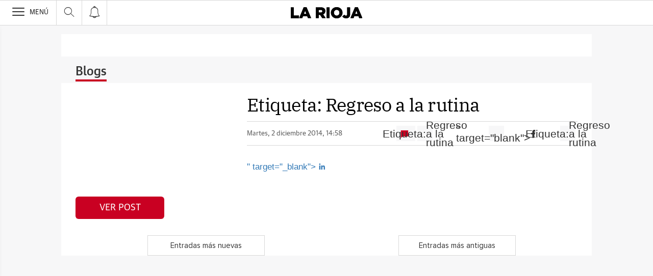

--- FILE ---
content_type: text/html; charset=UTF-8
request_url: https://blogs.larioja.com/garcialaso-psicologo-logrono/tags/regreso-a-la-rutina/
body_size: 23884
content:
<!DOCTYPE html><html lang="es-ES"><head><meta charset="UTF-8"/><meta name="viewport" content="width=device-width, user-scalable=no, initial-scale=1, maximum-scale=1, minimum-scale=1"/><meta name="Referrer-Policy" content="unsafe-url"><meta name="robots" content="max-image-preview:large"><!-- metas y new relic --><link rel="preconnect" href="https://static.vocstatic.com" /><link rel="dns-prefetch" href="https://static.vocstatic.com" /><link rel="preload" as="script" href="//static.vocstatic.com/voonto2/latest/voonto.js" /><link rel="preload" as="script" href="//static.vocstatic.com/tag-manager/latest/vtm.js" /><link rel="preload" as="script" href="//static.vocstatic.com/vam/6.15.0/vam.js" /><link rel="preload" as="script" href="//static.vocstatic.com/vam/6.15.0/prebid.js" /><link rel="preload" as="script" href="//static.vocstatic.com/widgets/4.22.0/ev-em.min.js" /><link rel="preload" as="script" href="//static.vocstatic.com/widgets/4.22.0/rtim.js" /><link rel="preload" as="script" href="//static.vocstatic.com/widgets/4.22.0/loader.js" /><!-- ... --><title>tags | Minimapas para tormentas - Blogs larioja.com</title><meta name='description'  /><!-- endblock metas --><!-- New Relic Header --><script>"undefined"!=typeof newrelic&&newrelic.setErrorHandler(function(e){
    return(-1!==e.message.indexOf('ResizeObserver loop limit exceeded') || -1!==e.stack.indexOf('https://cdn.insurads.com/iat-'))
  });</script><link rel="stylesheet" href="//s2.ppllstatics.com/squido/7.3.8/squido.css"/><link rel="stylesheet" type="text/css" href="https://static-blogs.larioja.com/wp-content/themes/ppll_2018/custom-fix.css"><!-- endblock css --><script>
        window.vocento = {
            __PROVIDER__: {
                paywall: {
                                    },
                rtim: {
                                  },
                adbd: {
                    deviceType: 'desktop',
                    geo: {
                        areaCode: '',
                        city: '',
                        country: '',
                        countryCode: 'ES',
                        dma: '',
                        fips: '',
                        lat: '',
                        lng: '',
                        msa: '',
                        pmsa: '',
                        regionCode: '',
                        timezone: ''
                    },
                    network: {
                        name: '',
                        type: '',
                        throughput: ''
                    }

                }
            },
            config: {
                alerts: { pushServiceUrl: '//push.larioja.com/list_notificaciones.php', appKey: '92286810356cb4914804248.93230356', workerPath:'/comun/pushservice/ws/worker.min.js', editions:{} },
                multimedia: {
                    videoplayer: {
                        serviceUrl: '//api-video-player.vocento.com'
                    }
                },
                paywall: {
                                        enabled: true,
                    options: {"site":"larioja","makeCall":true,"applyRestrictions":true,"isTrialActive":false,"maxConcurrentSessions":"2|4","urlIosApp":"https://apps.apple.com/es/app/la-rioja-on/id323683148","urlAndroidApp":"https://play.google.com/store/apps/details?id=com.vocento.larioja","urlMoreInfo":"","urlFreeTest":"","labelButtonFreeTest":"\u00a1 Lo quiero!","labelButtonSubscribe":"\u00a1 Lo quiero!","urlNewsletter":"https://areapersonal.larioja.com/servicios/newsletters.html","urlSubscribe":"https://areapersonal.larioja.com/suscripcion","urlExtendedRate":"","v2":true,"mixedPaywall":true}
                                    },
                scribblelive: {
                    templatesUrl: '//static.vocstatic.com/scribble-live/latest/templates'
                },
                starred: {
                    serviceUrl: 'https://areapersonal.larioja.com/servicios/api/v1/articulo',
                    templatesUrl: '//static.vocstatic.com/starred/latest/templates'
                },
                                vam: {
                    media: {"lastUpdate":"23-01-2026 14:00:44","lastUser":"cron","dispositivos":["desktop","mobile","app"],"enableTpag":false,"headerBidding":{"alias":[["richaudience","exte"]],"timeout":800,"timeoutSetTargetings":50,"offsetHbPixel":100,"offsetHbPercentage":5,"newRelic":{"enable":true,"devices":["mobile","desktop"],"typePositions":["pri"]},"disableBidders":[],"prebidConfig":{"userSync":{"filterSettings":{"all":{"bidders":["appnexus","rubicon","criteo","ix","smartadserver","richaudience","pubmatic","optidigital"],"filter":"include"}},"syncsPerBidder":1,"syncDelay":6000},"debug":false,"priceGranularity":"dense","consentManagement":{"timeout":8000,"cmpApi":"iab","allowAuctionWithoutConsent":true}},"positionsPageType":{"desktop":{"noticia":["megabanner","skyscraper_izq","skyscraper_der","robapaginas","robapaginas_local","robapaginas_dos_local","robapaginas_dos","megabanner_dos","megabanner_local"],"portada":["megabanner","megabanner_local","robapaginas","robapaginas_local","robapaginas_dos_local","robapaginas_dos","megabanner_tres","megabanner_tres_local","megabanner_cuatro","megabanner_cuatro_local","megabanner_dos","megabanner_cinco_local","megabanner_dos_local","megabanner_cinco","robapaginas_tres","robapaginas_cuatro","robapaginas_cinco","robapaginas_tres_local","robapaginas_cuatro_local","robapaginas_cinco_local","robapaginas_seis_local","robapaginas_siete_local","robapaginas_ocho_local","robapaginas_diez_local","robapaginas_seis","robapaginas_siete","robapaginas_ocho","robapaginas_nueve","robapaginas_diez"],"galeria":["megabanner","skyscraper_izq","skyscraper_der","robapaginas","robapaginas_local","robapaginas_dos_local","robapaginas_dos","megabanner_dos","robapaginas_tres"]},"mobile":{"noticia":["megabanner","megabanner_local","robapaginas","robapaginas_local","robapaginas_dos_local","robapaginas_dos","megabanner_tres","megabanner_dos","robapaginas_tres","robapaginas_cuatro","robapaginas_cinco","robapaginas_tres_local","robapaginas_cuatro_local","robapaginas_cinco_local","robapaginas_seis_local","robapaginas_siete_local","robapaginas_ocho_local","robapaginas_diez_local","robapaginas_seis","robapaginas_siete","robapaginas_ocho","robapaginas_nueve","robapaginas_diez"],"portada":["megabanner","megabanner_local","robapaginas","robapaginas_local","robapaginas_dos_local","robapaginas_dos","megabanner_tres","megabanner_tres_local","megabanner_cuatro","megabanner_cuatro_local","megabanner_dos","megabanner_cinco_local","megabanner_dos_local","megabanner_cinco","robapaginas_tres","robapaginas_cuatro","robapaginas_cinco","robapaginas_tres_local","robapaginas_cuatro_local","robapaginas_cinco_local","robapaginas_seis_local","robapaginas_siete_local","robapaginas_ocho_local","robapaginas_diez_local","robapaginas_seis","robapaginas_siete","robapaginas_ocho","robapaginas_nueve","robapaginas_diez"],"galeria":["megbanner","robapaginas","robapaginas_local","robapaginas_dos","robapaginas_dos_local","robapaginas_tres","megabanner_dos","megabanner_local","megabanner_tres"]}},"adUnits_desktop":[{"code":"megabanner-id","mediaTypes":{"banner":{"sizes":[[980,251],[980,90],[980,250],[970,250],[970,90],[1200,250],[1200,90]]}},"bids":[{"bidder":"richaudience","params":{"pid":["CzkkGomUnp","1HFZgQDzR3"],"supplyType":"site"}},{"bidder":"exte","params":{"pid":["vMGOwrer9n"],"supplyType":"site"}},{"bidder":"smartadserver","params":{"domain":"\/\/prg.smartadserver.com","siteId":"508478","pageId":"1597928","formatId":"110047"}},{"bidder":"appnexus","params":{"member":"10535"}},{"bidder":"criteo","params":{"pubId":"109154","networkId":"12101"}},{"bidder":"optidigital","params":{"publisherId":"p299","placementId":"vocento.larioja_megabanner"}},{"bidder":"pubmatic","params":{"publisherId":"164388","adSlot":"LARIOJA_web_megabanner"}},{"bidder":"rubicon","params":{"accountId":"18554","siteId":"203248","zoneId":"1002214"}},{"bidder":"ix","params":{"siteId":"1180608","size":[[980,90],[980,250],[970,90],[970,250],[1200,250],[1200,90]]}},{"bidder":"ias","params":{"pubId":"929841"}}]},{"code":"inter_wemass-id","mediaTypes":{"banner":{"sizes":[[1,1]]}},"bids":[{"bidder":"appnexus","params":{"invCode":"webm.larioja-inter_wemass-inter_wemass","member":"10535"}}]},{"code":"megabanner_dos-id","mediaTypes":{"banner":{"sizes":[[980,90],[980,250],[970,90],[970,250],[1200,250],[1200,90]]}},"bids":[{"bidder":"smartadserver","params":{"domain":"\/\/prg.smartadserver.com","siteId":"508478","pageId":"1597928","formatId":"109423"}},{"bidder":"appnexus","params":{"member":"10535"}},{"bidder":"criteo","params":{"pubId":"109154","networkId":"12101"}},{"bidder":"exte","params":{"pid":["YZPKvQqNNR"],"supplyType":"site"}},{"bidder":"pubmatic","params":{"publisherId":"164388","adSlot":"LARIOJA_web_megabanner_dos"}},{"bidder":"rubicon","params":{"accountId":"18554","siteId":"203248","zoneId":"1002216"}},{"bidder":"ix","params":{"siteId":"1180613","size":[[980,90],[980,250],[970,90],[970,250],[728,90],[1200,250],[1200,90]]}},{"bidder":"richaudience","params":{"pid":"UFZBqyEd76","supplyType":"site"}},{"bidder":"ias","params":{"pubId":"929841"}}]},{"code":"megabanner_local-id","mediaTypes":{"banner":{"sizes":[[980,90],[980,250],[970,90],[970,250],[1200,250],[1200,90]]}},"bids":[{"bidder":"smartadserver","params":{"domain":"\/\/prg.smartadserver.com","siteId":"508478","pageId":"1597928","formatId":"109426"}},{"bidder":"appnexus","params":{"member":"10535"}},{"bidder":"criteo","params":{"pubId":"109154","networkId":"12101"}},{"bidder":"exte","params":{"pid":["vMGOwrer9n"],"supplyType":"site"}},{"bidder":"pubmatic","params":{"publisherId":"164388","adSlot":"LARIOJA_web_megabanner_local"}},{"bidder":"rubicon","params":{"accountId":"18554","siteId":"203248","zoneId":"1002220"}},{"bidder":"ix","params":{"siteId":"1180615","size":[[980,90],[980,250],[970,90],[970,250],[728,90],[1200,250],[1200,90]]}},{"bidder":"richaudience","params":{"pid":"0ng0WyYEnD","supplyType":"site"}},{"bidder":"ias","params":{"pubId":"929841"}}]},{"code":"robapaginas-id","mediaTypes":{"banner":{"sizes":[[300,250],[300,600]]}},"bids":[{"bidder":"smartadserver","params":{"domain":"\/\/prg.smartadserver.com","siteId":"508478","pageId":"1597928","formatId":"109018"}},{"bidder":"appnexus","params":{"member":"10535"}},{"bidder":"criteo","params":{"pubId":"109154","networkId":"12101"}},{"bidder":"exte","params":{"pid":["kb6THuU6TA"],"supplyType":"site"}},{"bidder":"pubmatic","params":{"publisherId":"164388","adSlot":"LARIOJA_web_robapaginas"}},{"bidder":"rubicon","params":{"accountId":"18554","siteId":"203248","zoneId":"1002222"}},{"bidder":"ix","params":{"siteId":"1180618","size":[[300,250],[300,600]]}},{"bidder":"richaudience","params":{"pid":"183020iHuO","supplyType":"site"}},{"bidder":"ias","params":{"pubId":"929841"}}]},{"code":"robapaginas_dos-id","mediaTypes":{"banner":{"sizes":[[300,250],[300,600]]}},"bids":[{"bidder":"smartadserver","params":{"domain":"\/\/prg.smartadserver.com","siteId":"508478","pageId":"1597928","formatId":"109019"}},{"bidder":"appnexus","params":{"member":"10535"}},{"bidder":"criteo","params":{"pubId":"109154","networkId":"12101"}},{"bidder":"exte","params":{"pid":["kb6THuU6TA"],"supplyType":"site"}},{"bidder":"pubmatic","params":{"publisherId":"164388","adSlot":"LARIOJA_web_robapaginas_dos"}},{"bidder":"optidigital","params":{"publisherId":"p299","placementId":"vocento.larioja_robapaginas_dos"}},{"bidder":"rubicon","params":{"accountId":"18554","siteId":"203248","zoneId":"1002224"}},{"bidder":"ix","params":{"siteId":"1180625","size":[[300,250],[300,600]]}},{"bidder":"richaudience","params":{"pid":"0hUJouNMYx","supplyType":"site"}},{"bidder":"ias","params":{"pubId":"929841"}}]},{"code":"robapaginas_dos_local-id","mediaTypes":{"banner":{"sizes":[[300,250],[300,600]]}},"bids":[{"bidder":"smartadserver","params":{"domain":"\/\/prg.smartadserver.com","siteId":"508478","pageId":"1597928","formatId":"109427"}},{"bidder":"appnexus","params":{"member":"10535"}},{"bidder":"criteo","params":{"pubId":"109154","networkId":"12101"}},{"bidder":"exte","params":{"pid":["kb6THuU6TA"],"supplyType":"site"}},{"bidder":"pubmatic","params":{"publisherId":"164388","adSlot":"LARIOJA_web_robapaginas_dos_local"}},{"bidder":"rubicon","params":{"accountId":"18554","siteId":"203248","zoneId":"1002230"}},{"bidder":"ix","params":{"siteId":"1180626","size":[[300,250],[300,600]]}},{"bidder":"richaudience","params":{"pid":"oYRMyTh6dL","supplyType":"site"}},{"bidder":"ias","params":{"pubId":"929841"}}]},{"code":"robapaginas_local-id","mediaTypes":{"banner":{"sizes":[[300,250],[300,600]]}},"bids":[{"bidder":"smartadserver","params":{"domain":"\/\/prg.smartadserver.com","siteId":"508478","pageId":"1597928","formatId":"109422"}},{"bidder":"appnexus","params":{"member":"10535"}},{"bidder":"criteo","params":{"pubId":"109154","networkId":"12101"}},{"bidder":"exte","params":{"pid":["kb6THuU6TA"],"supplyType":"site"}},{"bidder":"pubmatic","params":{"publisherId":"164388","adSlot":"LARIOJA_web_robapaginas_local"}},{"bidder":"rubicon","params":{"accountId":"18554","siteId":"203248","zoneId":"1002228"}},{"bidder":"ix","params":{"siteId":"1180627","size":[[300,250],[300,600]]}},{"bidder":"richaudience","params":{"pid":"0WergkS9LP","supplyType":"site"}},{"bidder":"ias","params":{"pubId":"929841"}}]},{"code":"robapaginas_tres_local-id","mediaTypes":{"banner":{"sizes":[[300,250],[300,600]]}},"bids":[{"bidder":"smartadserver","params":{"domain":"\/\/prg.smartadserver.com","siteId":"508478","pageId":"1597928","formatId":"109455"}},{"bidder":"appnexus","params":{"member":"10535"}},{"bidder":"criteo","params":{"pubId":"109154","networkId":"12101"}},{"bidder":"exte","params":{"pid":["eRQBup8Cbc"],"supplyType":"site"}},{"bidder":"pubmatic","params":{"publisherId":"164388","adSlot":"LARIOJA_web_robapaginas_tres_local"}},{"bidder":"rubicon","params":{"accountId":"18554","siteId":"203248","zoneId":"1002232"}},{"bidder":"ix","params":{"siteId":"1180637","size":[[300,250],[300,600]]}},{"bidder":"richaudience","params":{"pid":"PGxe1m7QGy","supplyType":"site"}},{"bidder":"ias","params":{"pubId":"929841"}}]},{"code":"robapaginas_cuatro_local-id","mediaTypes":{"banner":{"sizes":[[300,250],[300,600]]}},"bids":[{"bidder":"smartadserver","params":{"domain":"\/\/prg.smartadserver.com","siteId":"508478","pageId":"1597928","formatId":"109461"}},{"bidder":"appnexus","params":{"member":"10535"}},{"bidder":"criteo","params":{"pubId":"109154","networkId":"12101"}},{"bidder":"exte","params":{"pid":["CzpXSGxkUG"],"supplyType":"site"}},{"bidder":"pubmatic","params":{"publisherId":"164388","adSlot":"LARIOJA_web_robapaginas_cuatro_local"}},{"bidder":"rubicon","params":{"accountId":"18554","siteId":"203248","zoneId":"1002234"}},{"bidder":"ix","params":{"siteId":"1180622","size":[[300,250],[300,600]]}},{"bidder":"richaudience","params":{"pid":"uPk4916Afi","supplyType":"site"}},{"bidder":"ias","params":{"pubId":"929841"}}]},{"code":"robapaginas_tres-id","mediaTypes":{"banner":{"sizes":[[300,250],[300,600]]}},"bids":[{"bidder":"smartadserver","params":{"domain":"\/\/prg.smartadserver.com","siteId":"508478","pageId":"1597928","formatId":"109431"}},{"bidder":"appnexus","params":{"member":"10535"}},{"bidder":"criteo","params":{"pubId":"109154","networkId":"12101"}},{"bidder":"exte","params":{"pid":["rCg5yVMUXZ"],"supplyType":"site"}},{"bidder":"pubmatic","params":{"publisherId":"164388","adSlot":"LARIOJA_web_robapaginas_tres"}},{"bidder":"rubicon","params":{"accountId":"18554","siteId":"203248","zoneId":"1002226"}},{"bidder":"ix","params":{"siteId":"1180636","size":[[300,250],[300,600]]}},{"bidder":"richaudience","params":{"pid":"VHAy39wMem","supplyType":"site"}},{"bidder":"ias","params":{"pubId":"929841"}}]},{"code":"megabanner_tres-id","mediaTypes":{"banner":{"sizes":[[980,90],[980,250],[970,90],[970,250],[1200,250],[1200,90]]}},"bids":[{"bidder":"smartadserver","params":{"domain":"\/\/prg.smartadserver.com","siteId":"508478","pageId":"1597928","formatId":"109430"}},{"bidder":"appnexus","params":{"member":"10535"}},{"bidder":"rubicon","params":{"accountId":"18554","siteId":"203248","zoneId":"1260860"}},{"bidder":"criteo","params":{"pubId":"109154","networkId":"12101"}},{"bidder":"exte","params":{"pid":["NJH4zbmXpX"],"supplyType":"site"}},{"bidder":"pubmatic","params":{"publisherId":"164388","adSlot":"LARIOJA_web_megabanner_tres"}},{"bidder":"ix","params":{"siteId":"1180616","size":[[980,90],[980,250],[970,90],[970,250],[728,90],[1200,250],[1200,90]]}},{"bidder":"richaudience","params":{"pid":"KUt6F9oyvO","supplyType":"site"}},{"bidder":"ias","params":{"pubId":"929841"}}]},{"code":"megabanner_cuatro-id","mediaTypes":{"banner":{"sizes":[[980,90],[980,250],[970,90],[970,250],[1200,250],[1200,90]]}},"bids":[{"bidder":"smartadserver","params":{"domain":"\/\/prg.smartadserver.com","siteId":"508478","pageId":"1597928","formatId":"109488"}},{"bidder":"appnexus","params":{"member":"10535"}},{"bidder":"rubicon","params":{"accountId":"18554","siteId":"203248","zoneId":"1260860"}},{"bidder":"criteo","params":{"pubId":"109154","networkId":"12101"}},{"bidder":"ix","params":{"siteId":"1180612","size":[[980,90],[980,250],[970,90],[970,250],[728,90],[1200,250],[1200,90]]}},{"bidder":"pubmatic","params":{"publisherId":"164388","adSlot":"LARIOJA_web_megabanner_cuatro"}},{"bidder":"richaudience","params":{"pid":"I4eVyeIIWc","supplyType":"site"}},{"bidder":"ias","params":{"pubId":"929841"}}]},{"code":"megabanner_cinco-id","mediaTypes":{"banner":{"sizes":[[980,90],[980,250],[970,90],[970,250],[1200,250],[1200,90]]}},"bids":[{"bidder":"smartadserver","params":{"domain":"\/\/prg.smartadserver.com","siteId":"508478","pageId":"1597928","formatId":"109468"}},{"bidder":"appnexus","params":{"member":"10535"}},{"bidder":"rubicon","params":{"accountId":"18554","siteId":"203248","zoneId":"1260860"}},{"bidder":"criteo","params":{"pubId":"109154","networkId":"12101"}},{"bidder":"exte","params":{"pid":["uwxWoZMaLp"],"supplyType":"site"}},{"bidder":"ix","params":{"siteId":"1180609","size":[[980,90],[980,250],[970,90],[970,250],[728,90],[1200,250],[1200,90]]}},{"bidder":"pubmatic","params":{"publisherId":"164388","adSlot":"LARIOJA_web_megabanner_cinco"}},{"bidder":"richaudience","params":{"pid":"1aIwQtVOYP","supplyType":"site"}},{"bidder":"ias","params":{"pubId":"929841"}}]},{"code":"megabanner_dos_local-id","mediaTypes":{"banner":{"sizes":[[980,90],[980,250],[970,90],[970,250],[1200,250],[1200,90]]}},"bids":[{"bidder":"smartadserver","params":{"domain":"\/\/prg.smartadserver.com","siteId":"508478","pageId":"1597928","formatId":"109460"}},{"bidder":"appnexus","params":{"member":"10535"}},{"bidder":"rubicon","params":{"accountId":"18554","siteId":"203248","zoneId":"1260860"}},{"bidder":"criteo","params":{"pubId":"109154","networkId":"12101"}},{"bidder":"exte","params":{"pid":["YZPKvQqNNR"],"supplyType":"site"}},{"bidder":"pubmatic","params":{"publisherId":"164388","adSlot":"LARIOJA_web_megabanner_dos_local"}},{"bidder":"ix","params":{"siteId":"1180614","size":[[980,90],[980,250],[970,90],[970,250],[728,90],[1200,250],[1200,90]]}},{"bidder":"richaudience","params":{"pid":"0uUzTjuKwA","supplyType":"site"}},{"bidder":"ias","params":{"pubId":"929841"}}]},{"code":"megabanner_tres_local-id","mediaTypes":{"banner":{"sizes":[[980,90],[980,250],[970,90],[970,250],[1200,250],[1200,90]]}},"bids":[{"bidder":"smartadserver","params":{"domain":"\/\/prg.smartadserver.com","siteId":"508478","pageId":"1597928","formatId":"109467"}},{"bidder":"appnexus","params":{"member":"10535"}},{"bidder":"exte","params":{"pid":["Ku8PAmidZ1"],"supplyType":"site"}},{"bidder":"rubicon","params":{"accountId":"18554","siteId":"203248","zoneId":"1260860"}},{"bidder":"pubmatic","params":{"publisherId":"164388","adSlot":"LARIOJA_web_megabanner_tres_local"}},{"bidder":"ix","params":{"siteId":"1180617","size":[[980,90],[980,250],[970,90],[970,250],[728,90],[1200,250],[1200,90]]}},{"bidder":"richaudience","params":{"pid":"00ifgCospF","supplyType":"site"}},{"bidder":"ias","params":{"pubId":"929841"}}]},{"code":"megabanner_cuatro_local-id","mediaTypes":{"banner":{"sizes":[[980,90],[980,250],[970,90],[970,250],[1200,250],[1200,90]]}},"bids":[{"bidder":"smartadserver","params":{"domain":"\/\/prg.smartadserver.com","siteId":"508478","pageId":"1597928","formatId":"109475"}},{"bidder":"appnexus","params":{"member":"10535"}},{"bidder":"rubicon","params":{"accountId":"18554","siteId":"203248","zoneId":"1260860"}},{"bidder":"criteo","params":{"pubId":"109154","networkId":"12101"}},{"bidder":"exte","params":{"pid":["0n9mUWqZfJ"],"supplyType":"site"}},{"bidder":"ix","params":{"siteId":"1180611","size":[[980,90],[980,250],[970,90],[970,250],[728,90],[1200,250],[1200,90]]}},{"bidder":"pubmatic","params":{"publisherId":"164388","adSlot":"LARIOJA_web_megabanner_cuatro_local"}},{"bidder":"richaudience","params":{"pid":"Cp7DjXz4Ta","supplyType":"site"}},{"bidder":"ias","params":{"pubId":"929841"}}]},{"code":"megabanner_cinco_local-id","mediaTypes":{"banner":{"sizes":[[980,90],[980,250],[970,90],[970,250],[1200,250],[1200,90]]}},"bids":[{"bidder":"smartadserver","params":{"domain":"\/\/prg.smartadserver.com","siteId":"508478","pageId":"1597928","formatId":"109466"}},{"bidder":"appnexus","params":{"member":"10535"}},{"bidder":"rubicon","params":{"accountId":"18554","siteId":"203248","zoneId":"1260860"}},{"bidder":"criteo","params":{"pubId":"109154","networkId":"12101"}},{"bidder":"exte","params":{"pid":["Ybh1DjaWir"],"supplyType":"site"}},{"bidder":"ix","params":{"siteId":"1180610","size":[[980,90],[980,250],[970,90],[970,250],[728,90],[1200,250],[1200,90]]}},{"bidder":"pubmatic","params":{"publisherId":"164388","adSlot":"LARIOJA_web_megabanner_cinco_local"}},{"bidder":"richaudience","params":{"pid":"tbErk0v2Hz","supplyType":"site"}},{"bidder":"ias","params":{"pubId":"929841"}}]},{"code":"robapaginas_cuatro-id","mediaTypes":{"banner":{"sizes":[[300,250],[300,600]]}},"bids":[{"bidder":"smartadserver","params":{"domain":"\/\/prg.smartadserver.com","siteId":"508478","pageId":"1597928","formatId":"109436"}},{"bidder":"appnexus","params":{"member":"10535"}},{"bidder":"rubicon","params":{"accountId":"18554","siteId":"203248","zoneId":"1260860"}},{"bidder":"criteo","params":{"pubId":"109154","networkId":"12101"}},{"bidder":"exte","params":{"pid":["2lx2Sf21rE"],"supplyType":"site"}},{"bidder":"pubmatic","params":{"publisherId":"164388","adSlot":"LARIOJA_web_robapaginas_cuatro"}},{"bidder":"ix","params":{"siteId":"1180621","size":[[300,250],[300,600]]}},{"bidder":"richaudience","params":{"pid":"tOdI5m1faq","supplyType":"site"}},{"bidder":"ias","params":{"pubId":"929841"}}]},{"code":"robapaginas_cinco-id","mediaTypes":{"banner":{"sizes":[[300,250],[300,600]]}},"bids":[{"bidder":"smartadserver","params":{"domain":"\/\/prg.smartadserver.com","siteId":"508478","pageId":"1597928","formatId":"109441"}},{"bidder":"appnexus","params":{"member":"10535"}},{"bidder":"rubicon","params":{"accountId":"18554","siteId":"203248","zoneId":"1260860"}},{"bidder":"criteo","params":{"pubId":"109154","networkId":"12101"}},{"bidder":"exte","params":{"pid":["C1rTX25LHe"],"supplyType":"site"}},{"bidder":"pubmatic","params":{"publisherId":"164388","adSlot":"LARIOJA_web_robapaginas_cinco"}},{"bidder":"ix","params":{"siteId":"1180619","size":[[300,250],[300,600]]}},{"bidder":"richaudience","params":{"pid":"BEQOwt0v6a","supplyType":"site"}},{"bidder":"ias","params":{"pubId":"929841"}}]},{"code":"robapaginas_seis-id","mediaTypes":{"banner":{"sizes":[[300,250],[300,600]]}},"bids":[{"bidder":"smartadserver","params":{"domain":"\/\/prg.smartadserver.com","siteId":"508478","pageId":"1597928","formatId":"109458"}},{"bidder":"appnexus","params":{"member":"10535"}},{"bidder":"rubicon","params":{"accountId":"18554","siteId":"203248","zoneId":"1260860"}},{"bidder":"criteo","params":{"pubId":"109154","networkId":"12101"}},{"bidder":"exte","params":{"pid":["PcBbY48COj"],"supplyType":"site"}},{"bidder":"pubmatic","params":{"publisherId":"164388","adSlot":"LARIOJA_web_robapaginas_seis"}},{"bidder":"ix","params":{"siteId":"1180632","size":[[300,250],[300,600]]}},{"bidder":"richaudience","params":{"pid":"zMDDsQSAHe","supplyType":"site"}},{"bidder":"ias","params":{"pubId":"929841"}}]},{"code":"robapaginas_siete-id","mediaTypes":{"banner":{"sizes":[[300,250],[300,600]]}},"bids":[{"bidder":"smartadserver","params":{"domain":"\/\/prg.smartadserver.com","siteId":"508478","pageId":"1597928","formatId":"109463"}},{"bidder":"appnexus","params":{"member":"10535"}},{"bidder":"rubicon","params":{"accountId":"18554","siteId":"203248","zoneId":"1260860"}},{"bidder":"criteo","params":{"pubId":"109154","networkId":"12101"}},{"bidder":"exte","params":{"pid":["2qCeebqR2r"],"supplyType":"site"}},{"bidder":"ix","params":{"siteId":"1180634","size":[[300,250],[300,600]]}},{"bidder":"pubmatic","params":{"publisherId":"164388","adSlot":"LARIOJA_web_robapaginas_siete"}},{"bidder":"richaudience","params":{"pid":"1a0pHr1FfS","supplyType":"site"}},{"bidder":"ias","params":{"pubId":"929841"}}]},{"code":"robapaginas_ocho-id","mediaTypes":{"banner":{"sizes":[[300,250],[300,600]]}},"bids":[{"bidder":"smartadserver","params":{"domain":"\/\/prg.smartadserver.com","siteId":"508478","pageId":"1597928","formatId":"109485"}},{"bidder":"appnexus","params":{"member":"10535"}},{"bidder":"rubicon","params":{"accountId":"18554","siteId":"203248","zoneId":"1260860"}},{"bidder":"criteo","params":{"pubId":"109154","networkId":"12101"}},{"bidder":"exte","params":{"pid":["PCnKG9OCnT"],"supplyType":"site"}},{"bidder":"ix","params":{"siteId":"1180630","size":[[300,250],[300,600]]}},{"bidder":"pubmatic","params":{"publisherId":"164388","adSlot":"LARIOJA_web_robapaginas_ocho"}},{"bidder":"richaudience","params":{"pid":"caLiGJO033","supplyType":"site"}},{"bidder":"ias","params":{"pubId":"929841"}}]},{"code":"robapaginas_nueve-id","mediaTypes":{"banner":{"sizes":[[300,250],[300,600]]}},"bids":[{"bidder":"smartadserver","params":{"domain":"\/\/prg.smartadserver.com","siteId":"508478","pageId":"1597928","formatId":"109490"}},{"bidder":"appnexus","params":{"member":"10535"}},{"bidder":"rubicon","params":{"accountId":"18554","siteId":"203248","zoneId":"1260860"}},{"bidder":"criteo","params":{"pubId":"109154","networkId":"12101"}},{"bidder":"exte","params":{"pid":["N2qXn9t775"],"supplyType":"site"}},{"bidder":"ix","params":{"siteId":"1180628","size":[[300,250],[300,600]]}},{"bidder":"pubmatic","params":{"publisherId":"164388","adSlot":"LARIOJA_web_robapaginas_nueve"}},{"bidder":"richaudience","params":{"pid":"1myH0Ufkn5","supplyType":"site"}},{"bidder":"ias","params":{"pubId":"929841"}}]},{"code":"robapaginas_diez-id","mediaTypes":{"banner":{"sizes":[[300,250],[300,600]]}},"bids":[{"bidder":"smartadserver","params":{"domain":"\/\/prg.smartadserver.com","siteId":"508478","pageId":"1597928","formatId":"109489"}},{"bidder":"appnexus","params":{"member":"10535"}},{"bidder":"rubicon","params":{"accountId":"18554","siteId":"203248","zoneId":"1260860"}},{"bidder":"richaudience","params":{"pid":"0MhRl7nsvW","supplyType":"site"}},{"bidder":"criteo","params":{"pubId":"109154","networkId":"12101"}},{"bidder":"exte","params":{"pid":["9Kx48Q4UNs"],"supplyType":"site"}},{"bidder":"ix","params":{"siteId":"1180623","size":[[300,250],[300,600]]}},{"bidder":"pubmatic","params":{"publisherId":"164388","adSlot":"LARIOJA_web_robapaginas_diez"}},{"bidder":"ias","params":{"pubId":"929841"}}]},{"code":"robapaginas_cinco_local-id","mediaTypes":{"banner":{"sizes":[[300,250],[300,600]]}},"bids":[{"bidder":"smartadserver","params":{"domain":"\/\/prg.smartadserver.com","siteId":"508478","pageId":"1597928","formatId":"109470"}},{"bidder":"appnexus","params":{"member":"10535"}},{"bidder":"rubicon","params":{"accountId":"18554","siteId":"203248","zoneId":"1260860"}},{"bidder":"criteo","params":{"pubId":"109154","networkId":"12101"}},{"bidder":"exte","params":{"pid":["hWGj13DqMC"],"supplyType":"site"}},{"bidder":"pubmatic","params":{"publisherId":"164388","adSlot":"LARIOJA_web_robapaginas_cinco_local"}},{"bidder":"ix","params":{"siteId":"1180620","size":[[300,250],[300,600]]}},{"bidder":"richaudience","params":{"pid":"i9TQYPIPBp","supplyType":"site"}},{"bidder":"ias","params":{"pubId":"929841"}}]},{"code":"robapaginas_seis_local-id","mediaTypes":{"banner":{"sizes":[[300,250],[300,600]]}},"bids":[{"bidder":"smartadserver","params":{"domain":"\/\/prg.smartadserver.com","siteId":"508478","pageId":"1597928","formatId":"109471"}},{"bidder":"appnexus","params":{"member":"10535"}},{"bidder":"rubicon","params":{"accountId":"18554","siteId":"203248","zoneId":"1260860"}},{"bidder":"criteo","params":{"pubId":"109154","networkId":"12101"}},{"bidder":"exte","params":{"pid":["nBiv6Xt4oX"],"supplyType":"site"}},{"bidder":"pubmatic","params":{"publisherId":"164388","adSlot":"LARIOJA_web_robapaginas_seis_local"}},{"bidder":"ix","params":{"siteId":"1180633","size":[[300,250],[300,600]]}},{"bidder":"richaudience","params":{"pid":"SvQqTroCRG","supplyType":"site"}},{"bidder":"ias","params":{"pubId":"929841"}}]},{"code":"robapaginas_siete_local-id","mediaTypes":{"banner":{"sizes":[[300,250],[300,600]]}},"bids":[{"bidder":"smartadserver","params":{"domain":"\/\/prg.smartadserver.com","siteId":"508478","pageId":"1597928","formatId":"109480"}},{"bidder":"appnexus","params":{"member":"10535"}},{"bidder":"rubicon","params":{"accountId":"18554","siteId":"203248","zoneId":"1260860"}},{"bidder":"criteo","params":{"pubId":"109154","networkId":"12101"}},{"bidder":"exte","params":{"pid":["FQGOGtMymE"],"supplyType":"site"}},{"bidder":"ix","params":{"siteId":"1180635","size":[[300,250],[300,600]]}},{"bidder":"pubmatic","params":{"publisherId":"164388","adSlot":"LARIOJA_web_robapaginas_siete_local"}},{"bidder":"richaudience","params":{"pid":"SvQqTroCRG","supplyType":"site"}},{"bidder":"ias","params":{"pubId":"929841"}}]},{"code":"robapaginas_ocho_local-id","mediaTypes":{"banner":{"sizes":[[300,250],[300,600]]}},"bids":[{"bidder":"smartadserver","params":{"domain":"\/\/prg.smartadserver.com","siteId":"508478","pageId":"1597928","formatId":"109485"}},{"bidder":"appnexus","params":{"member":"10535"}},{"bidder":"criteo","params":{"pubId":"109154","networkId":"12101"}},{"bidder":"exte","params":{"pid":["oASIqMOPf3"],"supplyType":"site"}},{"bidder":"ix","params":{"siteId":"1180631","size":[[300,250],[300,600]]}},{"bidder":"pubmatic","params":{"publisherId":"164388","adSlot":"LARIOJA_web_robapaginas_ocho_local"}},{"bidder":"rubicon","params":{"accountId":"18554","siteId":"203248","zoneId":"1260860"}},{"bidder":"richaudience","params":{"pid":"1AAd1q4TVP","supplyType":"site"}},{"bidder":"ias","params":{"pubId":"929841"}}]},{"code":"robapaginas_nueve_local-id","mediaTypes":{"banner":{"sizes":[[300,250],[300,600]]}},"bids":[{"bidder":"smartadserver","params":{"domain":"\/\/prg.smartadserver.com","siteId":"508478","pageId":"1597928","formatId":"109481"}},{"bidder":"appnexus","params":{"member":"10535"}},{"bidder":"criteo","params":{"pubId":"109154","networkId":"12101"}},{"bidder":"exte","params":{"pid":["lHMzBcJBdl"],"supplyType":"site"}},{"bidder":"ix","params":{"siteId":"1180629","size":[[300,250],[300,600]]}},{"bidder":"pubmatic","params":{"publisherId":"164388","adSlot":"LARIOJA_web_robapaginas_nueve_local"}},{"bidder":"rubicon","params":{"accountId":"18554","siteId":"203248","zoneId":"1260860"}},{"bidder":"richaudience","params":{"pid":"1AAd1q4TVP","supplyType":"site"}},{"bidder":"ias","params":{"pubId":"929841"}}]},{"code":"robapaginas_diez_local-id","mediaTypes":{"banner":{"sizes":[[300,250],[300,600]]}},"bids":[{"bidder":"smartadserver","params":{"domain":"\/\/prg.smartadserver.com","siteId":"508478","pageId":"1597928","formatId":"109493"}},{"bidder":"appnexus","params":{"member":"10535"}},{"bidder":"rubicon","params":{"accountId":"18554","siteId":"203248","zoneId":"1260860"}},{"bidder":"criteo","params":{"pubId":"109154","networkId":"12101"}},{"bidder":"exte","params":{"pid":["X9wGAJAWUN"],"supplyType":"site"}},{"bidder":"ix","params":{"siteId":"1180624","size":[[300,250],[300,600]]}},{"bidder":"pubmatic","params":{"publisherId":"164388","adSlot":"LARIOJA_web_robapaginas_diez_local"}},{"bidder":"richaudience","params":{"pid":"nR9IIjQZo0","supplyType":"site"}},{"bidder":"ias","params":{"pubId":"929841"}}]},{"code":"skyscraper_der-id","mediaTypes":{"banner":{"sizes":[[120,600],[120,800]]}},"bids":[{"bidder":"smartadserver","params":{"domain":"\/\/prg.smartadserver.com","siteId":"508478","pageId":"1597928","formatId":"109428"}},{"bidder":"appnexus","params":{"member":"10535"}},{"bidder":"criteo","params":{"pubId":"109154","networkId":"12101"}},{"bidder":"exte","params":{"pid":["kb6THuU6TA"],"supplyType":"site"}},{"bidder":"pubmatic","params":{"publisherId":"164388","adSlot":"LARIOJA_web_skyscraper_der"}},{"bidder":"rubicon","params":{"accountId":"18554","siteId":"203248","zoneId":"1002236"}},{"bidder":"ix","params":{"siteId":"1180638","size":[[120,600],[120,800]]}},{"bidder":"richaudience","params":{"pid":"KWtvDyJxeQ","supplyType":"site"}},{"bidder":"ias","params":{"pubId":"929841"}}]},{"code":"skyscraper_izq-id","mediaTypes":{"banner":{"sizes":[[120,600],[120,800]]}},"bids":[{"bidder":"smartadserver","params":{"domain":"\/\/prg.smartadserver.com","siteId":"508478","pageId":"1597928","formatId":"109429"}},{"bidder":"appnexus","params":{"member":"10535"}},{"bidder":"criteo","params":{"pubId":"109154","networkId":"12101"}},{"bidder":"exte","params":{"pid":["kb6THuU6TA"],"supplyType":"site"}},{"bidder":"pubmatic","params":{"publisherId":"164388","adSlot":"LARIOJA_web_skyscraper_izq"}},{"bidder":"rubicon","params":{"accountId":"18554","siteId":"203248","zoneId":"1002238"}},{"bidder":"ix","params":{"siteId":"1180639","size":[[120,600],[120,800]]}},{"bidder":"richaudience","params":{"pid":"1pmobbL2d8","supplyType":"site"}},{"bidder":"ias","params":{"pubId":"929841"}}]}],"adUnits_mobile":[{"code":"megabanner-id","mediaTypes":{"banner":{"sizes":[[320,50],[320,100]]}},"bids":[{"bidder":"smartadserver","params":{"domain":"\/\/prg.smartadserver.com","siteId":"508479","pageId":"1597975","formatId":"110047"}},{"bidder":"appnexus","params":{"member":"10535"}},{"bidder":"criteo","params":{"pubId":"109154","networkId":"12101"}},{"bidder":"exte","params":{"pid":["vMGOwrer9n"],"supplyType":"site"}},{"bidder":"pubmatic","params":{"publisherId":"164388","adSlot":"LARIOJA_mweb_megabanner"}},{"bidder":"optidigital","params":{"publisherId":"p299","placementId":"webm.LARIOJA_megabanner"}},{"bidder":"rubicon","params":{"accountId":"18554","siteId":"203250","zoneId":"1002242"}},{"bidder":"ix","params":{"siteId":"1180578","size":[[320,50],[320,100]]}},{"bidder":"richaudience","params":{"pid":"1HFZgQDzR3","supplyType":"site"}},{"bidder":"ias","params":{"pubId":"929841"}}]},{"code":"megabanner_dos-id","mediaTypes":{"banner":{"sizes":[[320,50],[320,100]]}},"bids":[{"bidder":"smartadserver","params":{"domain":"\/\/prg.smartadserver.com","siteId":"508479","pageId":"1597975","formatId":"109423"}},{"bidder":"appnexus","params":{"member":"10535"}},{"bidder":"criteo","params":{"pubId":"109154","networkId":"12101"}},{"bidder":"exte","params":{"pid":["YZPKvQqNNR"],"supplyType":"site"}},{"bidder":"pubmatic","params":{"publisherId":"164388","adSlot":"LARIOJA_mweb_megabanner_dos"}},{"bidder":"rubicon","params":{"accountId":"18554","siteId":"203250","zoneId":"1002248"}},{"bidder":"ix","params":{"siteId":"1180613","size":[[320,50],[320,100]]}},{"bidder":"richaudience","params":{"pid":["UFZBqyEd76"],"supplyType":"site"}},{"bidder":"ias","params":{"pubId":"929841"}}]},{"code":"robapaginas-id","mediaTypes":{"banner":{"sizes":[[300,250],[300,600],[430,451]]}},"bids":[{"bidder":"smartadserver","params":{"domain":"\/\/prg.smartadserver.com","siteId":"508479","pageId":"1597975","formatId":"109018"}},{"bidder":"appnexus","params":{"member":"10535"}},{"bidder":"criteo","params":{"pubId":"109154","networkId":"12101"}},{"bidder":"exte","params":{"pid":["kb6THuU6TA"],"supplyType":"site"}},{"bidder":"pubmatic","params":{"publisherId":"164388","adSlot":"LARIOJA_mweb_robapaginas"}},{"bidder":"rubicon","params":{"accountId":"18554","siteId":"203250","zoneId":"1002252"}},{"bidder":"ix","params":{"siteId":"1180588","size":[[300,250],[300,600]]}},{"bidder":"richaudience","params":{"pid":"183020iHuO","supplyType":"site"}},{"bidder":"ias","params":{"pubId":"929841"}}]},{"code":"robapaginas_dos-id","mediaTypes":{"banner":{"sizes":[[300,250],[300,600],[1,450]]}},"bids":[{"bidder":"smartadserver","params":{"domain":"\/\/prg.smartadserver.com","siteId":"508479","pageId":"1597975","formatId":"109019"}},{"bidder":"appnexus","params":{"member":"10535"}},{"bidder":"criteo","params":{"pubId":"109154","networkId":"12101"}},{"bidder":"exte","params":{"pid":["kb6THuU6TA"],"supplyType":"site"}},{"bidder":"optidigital","params":{"publisherId":"p299","placementId":"webm.LARIOJA_robapaginas_dos"}},{"bidder":"pubmatic","params":{"publisherId":"164388","adSlot":"LARIOJA_mweb_robapaginas_dos"}},{"bidder":"rubicon","params":{"accountId":"18554","siteId":"203250","zoneId":"1002258"}},{"bidder":"ix","params":{"siteId":"1180595","size":[[300,250],[300,600]]}},{"bidder":"richaudience","params":{"pid":"0hUJouNMYx","supplyType":"site"}},{"bidder":"ias","params":{"pubId":"929841"}}]},{"code":"robapaginas_local-id","mediaTypes":{"banner":{"sizes":[[300,250],[300,600]]}},"bids":[{"bidder":"smartadserver","params":{"domain":"\/\/prg.smartadserver.com","siteId":"508479","pageId":"1597975","formatId":"109422"}},{"bidder":"appnexus","params":{"member":"10535"}},{"bidder":"criteo","params":{"pubId":"109154","networkId":"12101"}},{"bidder":"exte","params":{"pid":["kb6THuU6TA"],"supplyType":"site"}},{"bidder":"pubmatic","params":{"publisherId":"164388","adSlot":"LARIOJA_mweb_robapaginas_local"}},{"bidder":"rubicon","params":{"accountId":"18554","siteId":"203250","zoneId":"1002260"}},{"bidder":"ix","params":{"siteId":"1180597","size":[[300,250],[300,600]]}},{"bidder":"richaudience","params":{"pid":"0WergkS9LP","supplyType":"site"}},{"bidder":"ias","params":{"pubId":"929841"}}]},{"code":"robapaginas_dos_local-id","mediaTypes":{"banner":{"sizes":[[300,250],[300,600]]}},"bids":[{"bidder":"smartadserver","params":{"domain":"\/\/prg.smartadserver.com","siteId":"508479","pageId":"1597975","formatId":"109427"}},{"bidder":"appnexus","params":{"member":"10535"}},{"bidder":"criteo","params":{"pubId":"109154","networkId":"12101"}},{"bidder":"exte","params":{"pid":["kb6THuU6TA"],"supplyType":"site"}},{"bidder":"pubmatic","params":{"publisherId":"164388","adSlot":"LARIOJA_mweb_robapaginas_dos_local"}},{"bidder":"rubicon","params":{"accountId":"18554","siteId":"203250","zoneId":"1002262"}},{"bidder":"ix","params":{"siteId":"1180596","size":[[300,250],[300,600]]}},{"bidder":"richaudience","params":{"pid":"oYRMyTh6dL","supplyType":"site"}},{"bidder":"ias","params":{"pubId":"929841"}}]},{"code":"robapaginas_tres_local-id","mediaTypes":{"banner":{"sizes":[[300,250],[300,600]]}},"bids":[{"bidder":"smartadserver","params":{"domain":"\/\/prg.smartadserver.com","siteId":"508479","pageId":"1597975","formatId":"109455"}},{"bidder":"appnexus","params":{"member":"10535"}},{"bidder":"criteo","params":{"pubId":"109154","networkId":"12101"}},{"bidder":"exte","params":{"pid":["eRQBup8Cbc"],"supplyType":"site"}},{"bidder":"pubmatic","params":{"publisherId":"164388","adSlot":"LARIOJA_mweb_robapaginas_tres_local"}},{"bidder":"rubicon","params":{"accountId":"18554","siteId":"203250","zoneId":"1002266"}},{"bidder":"ix","params":{"siteId":"1180607","size":[[300,250],[300,600]]}},{"bidder":"richaudience","params":{"pid":"PGxe1m7QGy","supplyType":"site"}},{"bidder":"ias","params":{"pubId":"929841"}}]},{"code":"robapaginas_cuatro_local-id","mediaTypes":{"banner":{"sizes":[[300,250],[300,600]]}},"bids":[{"bidder":"smartadserver","params":{"domain":"\/\/prg.smartadserver.com","siteId":"508479","pageId":"1597975","formatId":"109461"}},{"bidder":"appnexus","params":{"member":"10535"}},{"bidder":"criteo","params":{"pubId":"109154","networkId":"12101"}},{"bidder":"exte","params":{"pid":["CzpXSGxkUG"],"supplyType":"site"}},{"bidder":"pubmatic","params":{"publisherId":"164388","adSlot":"LARIOJA_mweb_robapaginas_cuatro_local"}},{"bidder":"rubicon","params":{"accountId":"18554","siteId":"203250","zoneId":"1002270"}},{"bidder":"ix","params":{"siteId":"1180592","size":[[300,250],[300,600]]}},{"bidder":"richaudience","params":{"pid":"uPk4916Afi","supplyType":"site"}},{"bidder":"ias","params":{"pubId":"929841"}}]},{"code":"megabanner_tres-id","mediaTypes":{"banner":{"sizes":[[320,50],[320,100]]}},"bids":[{"bidder":"smartadserver","params":{"domain":"\/\/prg.smartadserver.com","siteId":"508479","pageId":"1597975","formatId":"109430"}},{"bidder":"appnexus","params":{"member":"10535"}},{"bidder":"rubicon","params":{"accountId":"18554","siteId":"203250","zoneId":"1260868"}},{"bidder":"criteo","params":{"pubId":"109154","networkId":"12101"}},{"bidder":"exte","params":{"pid":["NJH4zbmXpX"],"supplyType":"site"}},{"bidder":"pubmatic","params":{"publisherId":"164388","adSlot":"LARIOJA_mweb_megabanner_tres"}},{"bidder":"ix","params":{"siteId":"1180586","size":[[320,50],[320,100]]}},{"bidder":"richaudience","params":{"pid":"KUt6F9oyvO","supplyType":"site"}},{"bidder":"ias","params":{"pubId":"929841"}}]},{"code":"megabanner_cuatro-id","mediaTypes":{"banner":{"sizes":[[320,50],[320,100]]}},"bids":[{"bidder":"smartadserver","params":{"domain":"\/\/prg.smartadserver.com","siteId":"508479","pageId":"1597975","formatId":"109488"}},{"bidder":"appnexus","params":{"member":"10535"}},{"bidder":"rubicon","params":{"accountId":"18554","siteId":"203250","zoneId":"1260868"}},{"bidder":"criteo","params":{"pubId":"109154","networkId":"12101"}},{"bidder":"exte","params":{"pid":["9D7btROeLw"],"supplyType":"site"}},{"bidder":"ix","params":{"siteId":"1180581","size":[[320,50],[320,100]]}},{"bidder":"pubmatic","params":{"publisherId":"164388","adSlot":"LARIOJA_mweb_megabanner_cuatro"}},{"bidder":"richaudience","params":{"pid":"I4eVyeIIWc","supplyType":"site"}},{"bidder":"ias","params":{"pubId":"929841"}}]},{"code":"megabanner_cinco-id","mediaTypes":{"banner":{"sizes":[[320,50],[320,100]]}},"bids":[{"bidder":"smartadserver","params":{"domain":"\/\/prg.smartadserver.com","siteId":"508479","pageId":"1597975","formatId":"109468"}},{"bidder":"appnexus","params":{"member":"10535"}},{"bidder":"rubicon","params":{"accountId":"18554","siteId":"203250","zoneId":"1260868"}},{"bidder":"criteo","params":{"pubId":"109154","networkId":"12101"}},{"bidder":"exte","params":{"pid":["uwxWoZMaLp"],"supplyType":"site"}},{"bidder":"ix","params":{"siteId":"1180579","size":[[320,50],[320,100]]}},{"bidder":"pubmatic","params":{"publisherId":"164388","adSlot":"LARIOJA_mweb_megabanner_cinco"}},{"bidder":"richaudience","params":{"pid":"1aIwQtVOYP","supplyType":"site"}},{"bidder":"ias","params":{"pubId":"929841"}}]},{"code":"megabanner_local-id","mediaTypes":{"banner":{"sizes":[[320,50],[320,100]]}},"bids":[{"bidder":"smartadserver","params":{"domain":"\/\/prg.smartadserver.com","siteId":"508479","pageId":"1597975","formatId":"109426"}},{"bidder":"appnexus","params":{"member":"10535"}},{"bidder":"rubicon","params":{"accountId":"18554","siteId":"203250","zoneId":"1260868"}},{"bidder":"criteo","params":{"pubId":"109154","networkId":"12101"}},{"bidder":"exte","params":{"pid":["vMGOwrer9n"],"supplyType":"site"}},{"bidder":"pubmatic","params":{"publisherId":"164388","adSlot":"LARIOJA_mweb_megabanner_local"}},{"bidder":"ix","params":{"siteId":"1180585","size":[[320,50],[320,100]]}},{"bidder":"richaudience","params":{"pid":"0ng0WyYEnD","supplyType":"site"}},{"bidder":"ias","params":{"pubId":"929841"}}]},{"code":"megabanner_dos_local-id","mediaTypes":{"banner":{"sizes":[[320,50],[320,100]]}},"bids":[{"bidder":"smartadserver","params":{"domain":"\/\/prg.smartadserver.com","siteId":"508479","pageId":"1597975","formatId":"109460"}},{"bidder":"appnexus","params":{"member":"10535"}},{"bidder":"rubicon","params":{"accountId":"18554","siteId":"203250","zoneId":"1260868"}},{"bidder":"criteo","params":{"pubId":"109154","networkId":"12101"}},{"bidder":"exte","params":{"pid":["YZPKvQqNNR"],"supplyType":"site"}},{"bidder":"pubmatic","params":{"publisherId":"164388","adSlot":"LARIOJA_mweb_megabanner_dos_local"}},{"bidder":"ix","params":{"siteId":"1180584","size":[[320,50],[320,100]]}},{"bidder":"richaudience","params":{"pid":"0uUzTjuKwA","supplyType":"site"}},{"bidder":"ias","params":{"pubId":"929841"}}]},{"code":"megabanner_tres_local-id","mediaTypes":{"banner":{"sizes":[[320,50],[320,100]]}},"bids":[{"bidder":"smartadserver","params":{"domain":"\/\/prg.smartadserver.com","siteId":"508479","pageId":"1597975","formatId":"109467"}},{"bidder":"appnexus","params":{"member":"10535"}},{"bidder":"rubicon","params":{"accountId":"18554","siteId":"203250","zoneId":"1260868"}},{"bidder":"criteo","params":{"pubId":"109154","networkId":"12101"}},{"bidder":"exte","params":{"pid":["Ku8PAmidZ1"],"supplyType":"site"}},{"bidder":"pubmatic","params":{"publisherId":"164388","adSlot":"LARIOJA_mweb_megabanner_tres_local"}},{"bidder":"ix","params":{"siteId":"1180587","size":[[320,50],[320,100]]}},{"bidder":"richaudience","params":{"pid":"00ifgCospF","supplyType":"site"}},{"bidder":"ias","params":{"pubId":"929841"}}]},{"code":"megabanner_cuatro_local-id","mediaTypes":{"banner":{"sizes":[[320,50],[320,100]]}},"bids":[{"bidder":"smartadserver","params":{"domain":"\/\/prg.smartadserver.com","siteId":"508479","pageId":"1597975","formatId":"109475"}},{"bidder":"appnexus","params":{"member":"10535"}},{"bidder":"rubicon","params":{"accountId":"18554","siteId":"203250","zoneId":"1260868"}},{"bidder":"criteo","params":{"pubId":"109154","networkId":"12101"}},{"bidder":"exte","params":{"pid":["0n9mUWqZfJ"],"supplyType":"site"}},{"bidder":"ix","params":{"siteId":"1180582","size":[[320,50],[320,100]]}},{"bidder":"pubmatic","params":{"publisherId":"164388","adSlot":"LARIOJA_mweb_megabanner_cuatro_local"}},{"bidder":"richaudience","params":{"pid":"Cp7DjXz4Ta","supplyType":"site"}},{"bidder":"ias","params":{"pubId":"929841"}}]},{"code":"megabanner_cinco_local-id","mediaTypes":{"banner":{"sizes":[[320,50],[320,100]]}},"bids":[{"bidder":"smartadserver","params":{"domain":"\/\/prg.smartadserver.com","siteId":"508479","pageId":"1597975","formatId":"109466"}},{"bidder":"appnexus","params":{"member":"10535"}},{"bidder":"rubicon","params":{"accountId":"18554","siteId":"203250","zoneId":"1260868"}},{"bidder":"criteo","params":{"pubId":"109154","networkId":"12101"}},{"bidder":"exte","params":{"pid":["Ybh1DjaWir"],"supplyType":"site"}},{"bidder":"ix","params":{"siteId":"1180580","size":[[320,50],[320,100]]}},{"bidder":"pubmatic","params":{"publisherId":"164388","adSlot":"LARIOJA_mweb_megabanner_cinco_local"}},{"bidder":"richaudience","params":{"pid":"tbErk0v2Hz","supplyType":"site"}},{"bidder":"ias","params":{"pubId":"929841"}}]},{"code":"robapaginas_tres-id","mediaTypes":{"banner":{"sizes":[[300,250],[300,600]]}},"bids":[{"bidder":"smartadserver","params":{"domain":"\/\/prg.smartadserver.com","siteId":"508479","pageId":"1597975","formatId":"109431"}},{"bidder":"appnexus","params":{"member":"10535"}},{"bidder":"rubicon","params":{"accountId":"18554","siteId":"203250","zoneId":"1260868"}},{"bidder":"criteo","params":{"pubId":"109154","networkId":"12101"}},{"bidder":"exte","params":{"pid":["rCg5yVMUXZ"],"supplyType":"site"}},{"bidder":"pubmatic","params":{"publisherId":"164388","adSlot":"LARIOJA_mweb_robapaginas_tres"}},{"bidder":"ix","params":{"siteId":"1180606","size":[[300,250],[300,600]]}},{"bidder":"richaudience","params":{"pid":"VHAy39wMem","supplyType":"site"}},{"bidder":"ias","params":{"pubId":"929841"}}]},{"code":"robapaginas_cuatro-id","mediaTypes":{"banner":{"sizes":[[300,250],[300,600]]}},"bids":[{"bidder":"smartadserver","params":{"domain":"\/\/prg.smartadserver.com","siteId":"508479","pageId":"1597975","formatId":"109436"}},{"bidder":"appnexus","params":{"member":"10535"}},{"bidder":"rubicon","params":{"accountId":"18554","siteId":"203250","zoneId":"1260868"}},{"bidder":"criteo","params":{"pubId":"109154","networkId":"12101"}},{"bidder":"exte","params":{"pid":["2lx2Sf21rE"],"supplyType":"site"}},{"bidder":"pubmatic","params":{"publisherId":"164388","adSlot":"LARIOJA_mweb_robapaginas_cuatro"}},{"bidder":"ix","params":{"siteId":"1180591","size":[[300,250],[300,600]]}},{"bidder":"richaudience","params":{"pid":"tOdI5m1faq","supplyType":"site"}},{"bidder":"ias","params":{"pubId":"929841"}}]},{"code":"robapaginas_cinco-id","mediaTypes":{"banner":{"sizes":[[300,250],[300,600]]}},"bids":[{"bidder":"smartadserver","params":{"domain":"\/\/prg.smartadserver.com","siteId":"508479","pageId":"1597975","formatId":"109441"}},{"bidder":"appnexus","params":{"member":"10535"}},{"bidder":"rubicon","params":{"accountId":"18554","siteId":"203250","zoneId":"1260868"}},{"bidder":"criteo","params":{"pubId":"109154","networkId":"12101"}},{"bidder":"exte","params":{"pid":["C1rTX25LHe"],"supplyType":"site"}},{"bidder":"pubmatic","params":{"publisherId":"164388","adSlot":"LARIOJA_mweb_robapaginas_cinco"}},{"bidder":"ix","params":{"siteId":"1180589","size":[[300,250],[300,600]]}},{"bidder":"richaudience","params":{"pid":"BEQOwt0v6a","supplyType":"site"}},{"bidder":"ias","params":{"pubId":"929841"}}]},{"code":"robapaginas_seis-id","mediaTypes":{"banner":{"sizes":[[300,250],[300,600]]}},"bids":[{"bidder":"smartadserver","params":{"domain":"\/\/prg.smartadserver.com","siteId":"508479","pageId":"1597975","formatId":"109458"}},{"bidder":"appnexus","params":{"member":"10535"}},{"bidder":"rubicon","params":{"accountId":"18554","siteId":"203250","zoneId":"1260868"}},{"bidder":"criteo","params":{"pubId":"109154","networkId":"12101"}},{"bidder":"exte","params":{"pid":["PcBbY48COj"],"supplyType":"site"}},{"bidder":"pubmatic","params":{"publisherId":"164388","adSlot":"LARIOJA_mweb_robapaginas_seis"}},{"bidder":"ix","params":{"siteId":"1180602","size":[[300,250],[300,600]]}},{"bidder":"richaudience","params":{"pid":"zMDDsQSAHe","supplyType":"site"}},{"bidder":"ias","params":{"pubId":"929841"}}]},{"code":"robapaginas_siete-id","mediaTypes":{"banner":{"sizes":[[300,250],[300,600]]}},"bids":[{"bidder":"smartadserver","params":{"domain":"\/\/prg.smartadserver.com","siteId":"508479","pageId":"1597975","formatId":"109463"}},{"bidder":"appnexus","params":{"member":"10535"}},{"bidder":"rubicon","params":{"accountId":"18554","siteId":"203250","zoneId":"1260868"}},{"bidder":"criteo","params":{"pubId":"109154","networkId":"12101"}},{"bidder":"exte","params":{"pid":["2qCeebqR2r"],"supplyType":"site"}},{"bidder":"pubmatic","params":{"publisherId":"164388","adSlot":"LARIOJA_mweb_robapaginas_siete"}},{"bidder":"ix","params":{"siteId":"1180604","size":[[300,250],[300,600]]}},{"bidder":"richaudience","params":{"pid":"1a0pHr1FfS","supplyType":"site"}},{"bidder":"ias","params":{"pubId":"929841"}}]},{"code":"robapaginas_ocho-id","mediaTypes":{"banner":{"sizes":[[300,250],[300,600]]}},"bids":[{"bidder":"smartadserver","params":{"domain":"\/\/prg.smartadserver.com","siteId":"508479","pageId":"1597975","formatId":"109485"}},{"bidder":"appnexus","params":{"member":"10535"}},{"bidder":"rubicon","params":{"accountId":"18554","siteId":"203250","zoneId":"1260868"}},{"bidder":"criteo","params":{"pubId":"109154","networkId":"12101"}},{"bidder":"exte","params":{"pid":["PCnKG9OCnT"],"supplyType":"site"}},{"bidder":"ix","params":{"siteId":"1180600","size":[[300,250],[300,600]]}},{"bidder":"pubmatic","params":{"publisherId":"164388","adSlot":"LARIOJA_mweb_robapaginas_ocho"}},{"bidder":"richaudience","params":{"pid":"caLiGJO033","supplyType":"site"}},{"bidder":"ias","params":{"pubId":"929841"}}]},{"code":"robapaginas_nueve-id","mediaTypes":{"banner":{"sizes":[[300,250],[300,600]]}},"bids":[{"bidder":"smartadserver","params":{"domain":"\/\/prg.smartadserver.com","siteId":"508479","pageId":"1597975","formatId":"109490"}},{"bidder":"appnexus","params":{"member":"10535"}},{"bidder":"rubicon","params":{"accountId":"18554","siteId":"203250","zoneId":"1260868"}},{"bidder":"criteo","params":{"pubId":"109154","networkId":"12101"}},{"bidder":"exte","params":{"pid":["N2qXn9t775"],"supplyType":"site"}},{"bidder":"ix","params":{"siteId":"1180598","size":[[300,250],[300,600]]}},{"bidder":"pubmatic","params":{"publisherId":"164388","adSlot":"LARIOJA_mweb_robapaginas_nueve"}},{"bidder":"richaudience","params":{"pid":"1myH0Ufkn5","supplyType":"site"}},{"bidder":"ias","params":{"pubId":"929841"}}]},{"code":"robapaginas_diez-id","mediaTypes":{"banner":{"sizes":[[300,250],[300,600]]}},"bids":[{"bidder":"smartadserver","params":{"domain":"\/\/prg.smartadserver.com","siteId":"508479","pageId":"1597975","formatId":"109489"}},{"bidder":"appnexus","params":{"member":"10535"}},{"bidder":"rubicon","params":{"accountId":"18554","siteId":"203250","zoneId":"1260868"}},{"bidder":"criteo","params":{"pubId":"109154","networkId":"12101"}},{"bidder":"exte","params":{"pid":["9Kx48Q4UNs"],"supplyType":"site"}},{"bidder":"ix","params":{"siteId":"1180593","size":[[300,250],[300,600]]}},{"bidder":"pubmatic","params":{"publisherId":"164388","adSlot":"LARIOJA_mweb_robapaginas_diez"}},{"bidder":"richaudience","params":{"pid":"0MhRl7nsvW","supplyType":"site"}},{"bidder":"ias","params":{"pubId":"929841"}}]},{"code":"robapaginas_cinco_local-id","mediaTypes":{"banner":{"sizes":[[300,250],[300,600]]}},"bids":[{"bidder":"smartadserver","params":{"domain":"\/\/prg.smartadserver.com","siteId":"508479","pageId":"1597975","formatId":"109470"}},{"bidder":"appnexus","params":{"member":"10535"}},{"bidder":"rubicon","params":{"accountId":"18554","siteId":"203250","zoneId":"1260868"}},{"bidder":"criteo","params":{"pubId":"109154","networkId":"12101"}},{"bidder":"exte","params":{"pid":["hWGj13DqMC"],"supplyType":"site"}},{"bidder":"pubmatic","params":{"publisherId":"164388","adSlot":"LARIOJA_mweb_robapaginas_cinco_local"}},{"bidder":"ix","params":{"siteId":"1180590","size":[[300,250],[300,600]]}},{"bidder":"richaudience","params":{"pid":"i9TQYPIPBp","supplyType":"site"}},{"bidder":"ias","params":{"pubId":"929841"}}]},{"code":"robapaginas_seis_local-id","mediaTypes":{"banner":{"sizes":[[300,250],[300,600]]}},"bids":[{"bidder":"smartadserver","params":{"domain":"\/\/prg.smartadserver.com","siteId":"508479","pageId":"1597975","formatId":"109471"}},{"bidder":"appnexus","params":{"member":"10535"}},{"bidder":"rubicon","params":{"accountId":"18554","siteId":"203250","zoneId":"1260868"}},{"bidder":"criteo","params":{"pubId":"109154","networkId":"12101"}},{"bidder":"exte","params":{"pid":["nBiv6Xt4oX"],"supplyType":"site"}},{"bidder":"pubmatic","params":{"publisherId":"164388","adSlot":"LARIOJA_mweb_robapaginas_seis_local"}},{"bidder":"ix","params":{"siteId":"1180603","size":[[300,250],[300,600]]}},{"bidder":"richaudience","params":{"pid":"SvQqTroCRG","supplyType":"site"}},{"bidder":"ias","params":{"pubId":"929841"}}]},{"code":"robapaginas_siete_local-id","mediaTypes":{"banner":{"sizes":[[300,250],[300,600]]}},"bids":[{"bidder":"smartadserver","params":{"domain":"\/\/prg.smartadserver.com","siteId":"508479","pageId":"1597975","formatId":"109480"}},{"bidder":"appnexus","params":{"member":"10535"}},{"bidder":"rubicon","params":{"accountId":"18554","siteId":"203250","zoneId":"1260868"}},{"bidder":"criteo","params":{"pubId":"109154","networkId":"12101"}},{"bidder":"exte","params":{"pid":["FQGOGtMymE"],"supplyType":"site"}},{"bidder":"pubmatic","params":{"publisherId":"164388","adSlot":"LARIOJA_mweb_robapaginas_siete_local"}},{"bidder":"ix","params":{"siteId":"1180605","size":[[300,250],[300,600]]}},{"bidder":"richaudience","params":{"pid":"VsM85lsTWb","supplyType":"site"}},{"bidder":"ias","params":{"pubId":"929841"}}]},{"code":"robapaginas_ocho_local-id","mediaTypes":{"banner":{"sizes":[[300,250],[300,600]]}},"bids":[{"bidder":"smartadserver","params":{"domain":"\/\/prg.smartadserver.com","siteId":"508479","pageId":"1597975","formatId":"109485"}},{"bidder":"appnexus","params":{"member":"10535"}},{"bidder":"rubicon","params":{"accountId":"18554","siteId":"203250","zoneId":"1260868"}},{"bidder":"criteo","params":{"pubId":"109154","networkId":"12101"}},{"bidder":"exte","params":{"pid":["oASIqMOPf3"],"supplyType":"site"}},{"bidder":"ix","params":{"siteId":"1180601","size":[[300,250],[300,600]]}},{"bidder":"pubmatic","params":{"publisherId":"164388","adSlot":"LARIOJA_mweb_robapaginas_ocho_local"}},{"bidder":"richaudience","params":{"pid":"1AAd1q4TVP","supplyType":"site"}},{"bidder":"ias","params":{"pubId":"929841"}}]},{"code":"robapaginas_nueve_local-id","mediaTypes":{"banner":{"sizes":[[300,250],[300,600]]}},"bids":[{"bidder":"smartadserver","params":{"domain":"\/\/prg.smartadserver.com","siteId":"508479","pageId":"1597975","formatId":"109481"}},{"bidder":"appnexus","params":{"member":"10535"}},{"bidder":"rubicon","params":{"accountId":"18554","siteId":"203250","zoneId":"1260868"}},{"bidder":"criteo","params":{"pubId":"109154","networkId":"12101"}},{"bidder":"exte","params":{"pid":["lHMzBcJBdl"],"supplyType":"site"}},{"bidder":"ix","params":{"siteId":"1180599","size":[[300,250],[300,600]]}},{"bidder":"pubmatic","params":{"publisherId":"164388","adSlot":"LARIOJA_mweb_robapaginas_nueve_local"}},{"bidder":"richaudience","params":{"pid":"1o1hemblmn","supplyType":"site"}},{"bidder":"ias","params":{"pubId":"929841"}}]},{"code":"robapaginas_diez_local-id","mediaTypes":{"banner":{"sizes":[[300,250],[300,600]]}},"bids":[{"bidder":"smartadserver","params":{"domain":"\/\/prg.smartadserver.com","siteId":"508479","pageId":"1597975","formatId":"109493"}},{"bidder":"appnexus","params":{"member":"10535"}},{"bidder":"rubicon","params":{"accountId":"18554","siteId":"203250","zoneId":"1260868"}},{"bidder":"criteo","params":{"pubId":"109154","networkId":"12101"}},{"bidder":"exte","params":{"pid":["X9wGAJAWUN"],"supplyType":"site"}},{"bidder":"ix","params":{"siteId":"1180594","size":[[300,250],[300,600]]}},{"bidder":"pubmatic","params":{"publisherId":"164388","adSlot":"LARIOJA_mweb_robapaginas_diez_local"}},{"bidder":"richaudience","params":{"pid":"nR9IIjQZo0","supplyType":"site"}},{"bidder":"ias","params":{"pubId":"929841"}}]}],"biddersConfig":{"appnexus":{"percent":0},"pubmatic":{"percent":0},"smartadserver":{"percent":12},"rubicon":{"percent":0},"criteo":{"percent":0},"ix":{"percent":0},"optidigital":{"percent":0},"richaudience":{"percent":0}},"overwriteBidderSetting":[{"adUnitPath_desktop":"\/4900\/vocento.xlsemanal\/","adUnitPath_mobile":"\/4900\/webm.XLSEMANAL\/","adUnits_desktop":[{"code":"megabanner-id","mediaTypes":{"banner":{"sizes":[[980,251],[980,90],[980,250],[970,250],[970,90]]}},"bids":[{"bidder":"appnexus","params":{"member":"10535"}},{"bidder":"criteo","params":{"pubId":"929841","networkId":"12101"}},{"bidder":"pubmatic","params":{"publisherId":"164388","adSlot":"XLSEMANAL_web_megabanner"}},{"bidder":"smartadserver","params":{"domain":"\/\/prg.smartadserver.com","siteId":"507609","pageId":"1583909","formatId":"110047"}},{"bidder":"rubicon","params":{"accountId":"18554","siteId":"296718","zoneId":"1495940"}},{"bidder":"richaudience","params":{"pid":"wD8Sy68YO2","supplyType":"site"}},{"bidder":"ix","params":{"siteId":"1181513","size":[[970,250],[970,90],[980,250],[980,90]]}},{"bidder":"ias","params":{"pubId":"929841"}}]},{"code":"robapaginas-id","mediaTypes":{"banner":{"sizes":[[300,250],[300,600]]}},"bids":[{"bidder":"appnexus","params":{"member":"10535"}},{"bidder":"criteo","params":{"pubId":"929841","networkId":"12101"}},{"bidder":"pubmatic","params":{"publisherId":"164388","adSlot":"XLSEMANAL_web_robapaginas"}},{"bidder":"smartadserver","params":{"domain":"\/\/prg.smartadserver.com","siteId":"507609","pageId":"1583909","formatId":"109018"}},{"bidder":"rubicon","params":{"accountId":"18554","siteId":"296718","zoneId":"1495944"}},{"bidder":"richaudience","params":{"pid":"0570ZFN5y5","supplyType":"site"}},{"bidder":"ix","params":{"siteId":"1181516","size":[[300,250],[300,600]]}},{"bidder":"ias","params":{"pubId":"929841"}}]},{"code":"robapaginas_dos-id","mediaTypes":{"banner":{"sizes":[[300,250],[300,600]]}},"bids":[{"bidder":"appnexus","params":{"member":"10535"}},{"bidder":"criteo","params":{"pubId":"929841","networkId":"12101"}},{"bidder":"pubmatic","params":{"publisherId":"164388","adSlot":"XLSEMANAL_web_robapaginas_dos"}},{"bidder":"smartadserver","params":{"domain":"\/\/prg.smartadserver.com","siteId":"507609","pageId":"1583909","formatId":"109019"}},{"bidder":"rubicon","params":{"accountId":"18554","siteId":"296718","zoneId":"1495946"}},{"bidder":"richaudience","params":{"pid":"0JT1opTxBs","supplyType":"site"}},{"bidder":"ix","params":{"siteId":"1181516","size":[[300,250],[300,600]]}},{"bidder":"ias","params":{"pubId":"929841"}}]},{"code":"robapaginas_tres-id","mediaTypes":{"banner":{"sizes":[[300,250],[300,600]]}},"bids":[{"bidder":"appnexus","params":{"member":"10535"}},{"bidder":"criteo","params":{"pubId":"929841","networkId":"12101"}},{"bidder":"pubmatic","params":{"publisherId":"164388","adSlot":"XLSEMANAL_web_robapaginas_tres"}},{"bidder":"smartadserver","params":{"domain":"\/\/prg.smartadserver.com","siteId":"507609","pageId":"1583909","formatId":"109431"}},{"bidder":"rubicon","params":{"accountId":"18554","siteId":"296718","zoneId":"1495948"}},{"bidder":"richaudience","params":{"pid":"136maNKKSi","supplyType":"site"}},{"bidder":"ix","params":{"siteId":"1181518","size":[[300,250],[300,600]]}},{"bidder":"ias","params":{"pubId":"929841"}}]},{"code":"robapaginas_cuatro-id","mediaTypes":{"banner":{"sizes":[[300,250],[300,600]]}},"bids":[{"bidder":"appnexus","params":{"member":"10535"}},{"bidder":"criteo","params":{"pubId":"929841","networkId":"12101"}},{"bidder":"pubmatic","params":{"publisherId":"164388","adSlot":"XLSEMANAL_web_robapaginas_tres"}},{"bidder":"smartadserver","params":{"domain":"\/\/prg.smartadserver.com","siteId":"507609","pageId":"1583909","formatId":"109431"}},{"bidder":"rubicon","params":{"accountId":"18554","siteId":"296718","zoneId":"1495948"}},{"bidder":"richaudience","params":{"pid":"136maNKKSi","supplyType":"site"}},{"bidder":"ix","params":{"siteId":"1181519","size":[[300,250],[300,600]]}},{"bidder":"ias","params":{"pubId":"929841"}}]},{"code":"megabanner_dos-id","mediaTypes":{"banner":{"sizes":[[980,90],[980,250],[970,90],[970,250]]}},"bids":[{"bidder":"appnexus","params":{"member":"10535"}},{"bidder":"criteo","params":{"pubId":"929841","networkId":"12101"}},{"bidder":"pubmatic","params":{"publisherId":"164388","adSlot":"XLSEMANAL_web_megabanner_dos"}},{"bidder":"smartadserver","params":{"domain":"\/\/prg.smartadserver.com","siteId":"507609","pageId":"1583909","formatId":"109423"}},{"bidder":"rubicon","params":{"accountId":"18554","siteId":"296718","zoneId":"1495942"}},{"bidder":"richaudience","params":{"pid":"I5AWj2EogS","supplyType":"site"}},{"bidder":"ix","params":{"siteId":"1181520","size":[[970,250],[970,90],[980,250],[980,90],[728,90]]}},{"bidder":"ias","params":{"pubId":"929841"}}]}],"adUnits_mobile":[{"code":"megabanner-id","mediaTypes":{"banner":{"sizes":[[320,50],[320,100]]}},"bids":[{"bidder":"appnexus","params":{"member":"10535"}},{"bidder":"criteo","params":{"pubId":"929841","networkId":"12101"}},{"bidder":"pubmatic","params":{"publisherId":"164388","adSlot":"XLSEMANAL_mweb_megabanner"}},{"bidder":"smartadserver","params":{"domain":"\/\/prg.smartadserver.com","siteId":"507610","pageId":"1583909","formatId":"110047"}},{"bidder":"rubicon","params":{"accountId":"18554","siteId":"287644","zoneId":"1495928"}},{"bidder":"richaudience","params":{"pid":"wD8Sy68YO2","supplyType":"site"}},{"bidder":"ix","params":{"siteId":"1181521","size":[[320,50],[320,100]]}},{"bidder":"ias","params":{"pubId":"929841"}}]},{"code":"megabanner_dos-id","mediaTypes":{"banner":{"sizes":[[320,50],[320,100]]}},"bids":[{"bidder":"appnexus","params":{"member":"10535"}},{"bidder":"criteo","params":{"pubId":"929841","networkId":"12101"}},{"bidder":"pubmatic","params":{"publisherId":"164388","adSlot":"XLSEMANAL_mweb_megabanner_dos"}},{"bidder":"smartadserver","params":{"domain":"\/\/prg.smartadserver.com","siteId":"507609","pageId":"507610","formatId":"109423"}},{"bidder":"rubicon","params":{"accountId":"18554","siteId":"287644","zoneId":"1495930"}},{"bidder":"richaudience","params":{"pid":["I5AWj2EogS","le4cBaNozA"],"supplyType":"site"}},{"bidder":"ix","params":{"siteId":"1181522","size":[[320,50],[320,100]]}},{"bidder":"ias","params":{"pubId":"929841"}}]},{"code":"robapaginas-id","mediaTypes":{"banner":{"sizes":[[300,250],[300,600]]}},"bids":[{"bidder":"appnexus","params":{"member":"10535"}},{"bidder":"criteo","params":{"pubId":"929841","networkId":"12101"}},{"bidder":"smartadserver","params":{"domain":"\/\/prg.smartadserver.com","siteId":"507609","pageId":"507610","formatId":"109018"}},{"bidder":"pubmatic","params":{"publisherId":"164388","adSlot":"XLSEMANAL_mweb_robapaginas"}},{"bidder":"rubicon","params":{"accountId":"18554","siteId":"287644","zoneId":"1495932"}},{"bidder":"richaudience","params":{"pid":"0570ZFN5y5","supplyType":"site"}},{"bidder":"ix","params":{"siteId":"1181523","size":[[300,600],[300,250]]}},{"bidder":"ias","params":{"pubId":"929841"}}]},{"code":"robapaginas_dos-id","mediaTypes":{"banner":{"sizes":[[300,250],[300,600]]}},"bids":[{"bidder":"appnexus","params":{"member":"10535"}},{"bidder":"criteo","params":{"pubId":"929841","networkId":"12101"}},{"bidder":"pubmatic","params":{"publisherId":"164388","adSlot":"XLSEMANAL_mweb_robapaginas_dos"}},{"bidder":"smartadserver","params":{"domain":"\/\/prg.smartadserver.com","siteId":"507609","pageId":"507610","formatId":"109019"}},{"bidder":"rubicon","params":{"accountId":"18554","siteId":"287644","zoneId":"1495934"}},{"bidder":"richaudience","params":{"pid":"0JT1opTxBs","supplyType":"site"}},{"bidder":"ix","params":{"siteId":"1181524","size":[[300,600],[300,250]]}},{"bidder":"ias","params":{"pubId":"929841"}}]},{"code":"robapaginas_cuatro-id","mediaTypes":{"banner":{"sizes":[[300,250],[300,600]]}},"bids":[{"bidder":"appnexus","params":{"member":"10535"}},{"bidder":"criteo","params":{"pubId":"929841","networkId":"12101"}},{"bidder":"smartadserver","params":{"domain":"\/\/prg.smartadserver.com","siteId":"507609","pageId":"1583909","formatId":"109019"}},{"bidder":"rubicon","params":{"accountId":"18554","siteId":"287644","zoneId":"1495934"}},{"bidder":"richaudience","params":{"pid":"0JT1opTxBs","supplyType":"site"}},{"bidder":"ix","params":{"siteId":"1181526","size":[[300,600],[300,250]]}},{"bidder":"ias","params":{"pubId":"929841"}}]},{"code":"robapaginas_tres-id","mediaTypes":{"banner":{"sizes":[[300,250],[300,600]]}},"bids":[{"bidder":"appnexus","params":{"member":"10535"}},{"bidder":"criteo","params":{"pubId":"929841","networkId":"12101"}},{"bidder":"pubmatic","params":{"publisherId":"164388","adSlot":"XLSEMANAL_mweb_robapaginas_tres"}},{"bidder":"smartadserver","params":{"domain":"\/\/prg.smartadserver.com","siteId":"507609","pageId":"507610","formatId":"109431"}},{"bidder":"rubicon","params":{"accountId":"18554","siteId":"287644","zoneId":"1495936"}},{"bidder":"richaudience","params":{"pid":"136maNKKSi","supplyType":"site"}},{"bidder":"ix","params":{"siteId":"1181525","size":[[300,600],[300,250]]}},{"bidder":"ias","params":{"pubId":"929841"}}]}]}],"hbAmazon":{"pubId":"3470","adServer":"googletag","hb_timeout":1200,"timeoutJS":1400,"slots_desktop":[{"slotID":"megabanner-id","slotName":"vocento.larioja-megabanner","sizes":[[980,90],[980,250],[970,90],[970,250]]},{"slotID":"megabanner_dos-id","slotName":"vocento.larioja-megabanner_dos","sizes":[[980,90],[980,250],[970,90],[970,250]]},{"slotID":"megabanner_local-id","slotName":"vocento.larioja-megabanner_local","sizes":[[980,90],[980,250],[970,90],[970,250]]},{"slotID":"robapaginas-id","slotName":"vocento.larioja-robapaginas","sizes":[[300,250],[300,600]]},{"slotID":"robapaginas_dos-id","slotName":"vocento.larioja-robapaginas_dos","sizes":[[300,250],[300,600]]},{"slotID":"robapaginas_dos_local-id","slotName":"vocento.larioja-robapaginas_dos_local","sizes":[[300,250],[300,600]]},{"slotID":"robapaginas_local-id","slotName":"vocento.larioja-robapaginas_local","sizes":[[300,250],[300,600]]},{"slotID":"robapaginas_tres_local-id","slotName":"vocento.larioja-robapaginas_tres_local","sizes":[[300,250],[300,600]]},{"slotID":"robapaginas_cuatro_local-id","slotName":"vocento.larioja-robapaginas_cuatro_local","sizes":[[300,250],[300,600]]},{"slotID":"robapaginas_tres-id","slotName":"vocento.larioja-robapaginas_tres","sizes":[[300,250],[300,600]]},{"slotID":"megabanner_tres-id","slotName":"vocento.larioja-megabanner_tres","sizes":[[980,90],[980,250],[970,90],[970,250]]},{"slotID":"megabanner_cuatro-id","slotName":"vocento.larioja-megabanner_cuatro","sizes":[[980,90],[980,250],[970,90],[970,250]]},{"slotID":"megabanner_cinco-id","slotName":"vocento.larioja-megabanner_cinco","sizes":[[980,90],[980,250],[970,90],[970,250]]},{"slotID":"megabanner_dos_local-id","slotName":"vocento.larioja-megabanner_dos_local","sizes":[[980,90],[980,250],[970,90],[970,250]]},{"slotID":"megabanner_tres_local-id","slotName":"vocento.larioja-megabanner_tres_local","sizes":[[980,90],[980,250],[970,90],[970,250]]},{"slotID":"megabanner_cuatro_local-id","slotName":"vocento.larioja-megabanner_cuatro_local","sizes":[[980,90],[980,250],[970,90],[970,250]]},{"slotID":"megabanner_cinco_local-id","slotName":"vocento.larioja-megabanner_cinco_local","sizes":[[980,90],[980,250],[970,90],[970,250]]},{"slotID":"robapaginas_cuatro-id","slotName":"vocento.larioja-robapaginas_cuatro","sizes":[[300,250],[300,600]]},{"slotID":"robapaginas_cinco-id","slotName":"vocento.larioja-robapaginas_cinco","sizes":[[300,250],[300,600]]},{"slotID":"robapaginas_seis-id","slotName":"vocento.larioja-robapaginas_seis","sizes":[[300,250],[300,600]]},{"slotID":"robapaginas_siete-id","slotName":"vocento.larioja-robapaginas_siete","sizes":[[300,250],[300,600]]},{"slotID":"robapaginas_ocho-id","slotName":"vocento.larioja-robapaginas_ocho","sizes":[[300,250],[300,600]]},{"slotID":"robapaginas_nueve-id","slotName":"vocento.larioja-robapaginas_nueve","sizes":[[300,250],[300,600]]},{"slotID":"robapaginas_diez-id","slotName":"vocento.larioja-robapaginas_diez","sizes":[[300,250],[300,600]]},{"slotID":"robapaginas_cinco_local-id","slotName":"vocento.larioja-robapaginas_cinco_local","sizes":[[300,250],[300,600]]},{"slotID":"robapaginas_seis_local-id","slotName":"vocento.larioja-robapaginas_seis_local","sizes":[[300,250],[300,600]]},{"slotID":"robapaginas_siete_local-id","slotName":"vocento.larioja-robapaginas_siete_local","sizes":[[300,250],[300,600]]},{"slotID":"robapaginas_ocho_local-id","slotName":"vocento.larioja-robapaginas_ocho_local","sizes":[[300,250],[300,600]]},{"slotID":"robapaginas_diez_local-id","slotName":"vocento.larioja-robapaginas_diez_local","sizes":[[300,250],[300,600]]},{"slotID":"skyscraper_der-id","slotName":"vocento.larioja-skyscraper_der","sizes":[[120,600],[120,800]]},{"slotID":"skyscraper_izq-id","slotName":"vocento.larioja-skyscraper_izq","sizes":[[120,600],[120,800]]}],"slots_mobile":[{"slotID":"megabanner-id","slotName":"webm.LARIOJA-megabanner","sizes":[[320,50],[320,100]]},{"slotID":"megabanner_dos-id","slotName":"webm.LARIOJA-megabanner_dos","sizes":[[320,50],[320,100]]},{"slotID":"robapaginas-id","slotName":"webm.LARIOJA-robapaginas","sizes":[[300,250],[300,600]]},{"slotID":"robapaginas_dos-id","slotName":"webm.LARIOJA-robapaginas_dos","sizes":[[300,250],[300,600]]},{"slotID":"robapaginas_local-id","slotName":"webm.LARIOJA-robapaginas_local","sizes":[[300,250],[300,600]]},{"slotID":"robapaginas_dos_local-id","slotName":"webm.LARIOJA-robapaginas_dos_local","sizes":[[300,250],[300,600]]},{"slotID":"robapaginas_tres_local-id","slotName":"webm.LARIOJA-robapaginas_tres_local","sizes":[[300,250],[300,600]]},{"slotID":"robapaginas_cuatro_local-id","slotName":"webm.LARIOJA-robapaginas_cuatro_local","sizes":[[300,250],[300,600]]},{"slotID":"megabanner_tres-id","slotName":"webm.LARIOJA-megabanner_tres","sizes":[[320,50],[320,100]]},{"slotID":"megabanner_cuatro-id","slotName":"webm.LARIOJA-megabanner_cuatro","sizes":[[320,50],[320,100]]},{"slotID":"megabanner_cinco-id","slotName":"webm.LARIOJA-megabanner_cinco","sizes":[[320,50],[320,100]]},{"slotID":"megabanner_local-id","slotName":"webm.LARIOJA-megabanner_local","sizes":[[320,50],[320,100]]},{"slotID":"megabanner_dos_local-id","slotName":"webm.LARIOJA-megabanner_dos_local","sizes":[[320,50],[320,100]]},{"slotID":"megabanner_tres_local-id","slotName":"webm.LARIOJA-megabanner_tres_local","sizes":[[320,50],[320,100]]},{"slotID":"megabanner_cuatro_local-id","slotName":"webm.LARIOJA-megabanner_cuatro_local","sizes":[[320,50],[320,100]]},{"slotID":"megabanner_cinco_local-id","slotName":"webm.LARIOJA-megabanner_cinco_local","sizes":[[320,50],[320,100]]},{"slotID":"robapaginas_tres-id","slotName":"webm.LARIOJA-robapaginas_tres","sizes":[[300,250],[300,600]]},{"slotID":"robapaginas_cuatro-id","slotName":"webm.LARIOJA-robapaginas_cuatro","sizes":[[300,250],[300,600]]},{"slotID":"robapaginas_cinco-id","slotName":"webm.LARIOJA-robapaginas_cinco","sizes":[[300,250],[300,600]]},{"slotID":"robapaginas_seis-id","slotName":"webm.LARIOJA-robapaginas_seis","sizes":[[300,250],[300,600]]},{"slotID":"robapaginas_siete-id","slotName":"webm.LARIOJA-robapaginas_siete","sizes":[[300,250],[300,600]]},{"slotID":"robapaginas_ocho-id","slotName":"webm.LARIOJA-robapaginas_ocho","sizes":[[300,250],[300,600]]},{"slotID":"robapaginas_nueve-id","slotName":"webm.LARIOJA-robapaginas_nueve","sizes":[[300,250],[300,600]]},{"slotID":"robapaginas_diez-id","slotName":"webm.LARIOJA-robapaginas_diez","sizes":[[300,250],[300,600]]},{"slotID":"robapaginas_cinco_local-id","slotName":"webm.LARIOJA-robapaginas_cinco_local","sizes":[[300,250],[300,600]]},{"slotID":"robapaginas_seis_local-id","slotName":"webm.LARIOJA-robapaginas_seis_local","sizes":[[300,250],[300,600]]},{"slotID":"robapaginas_siete_local-id","slotName":"webm.LARIOJA-robapaginas_siete_local","sizes":[[300,250],[300,600]]},{"slotID":"robapaginas_ocho_local-id","slotName":"webm.LARIOJA-robapaginas_ocho_local","sizes":[[300,250],[300,600]]},{"slotID":"robapaginas_nueve_local-id","slotName":"webm.LARIOJA-robapaginas_nueve_local","sizes":[[300,250],[300,600]]},{"slotID":"robapaginas_diez_local-id","slotName":"webm.LARIOJA-robapaginas_diez_local","sizes":[[300,250],[300,600]]}],"initTimeout":1000}},"medio":"larioja","responsive":{"resoluciondesktop":{"resolucionMinima":720,"resolucionMaxima":0},"resolucionmobile":{"resolucionMinima":0,"resolucionMaxima":720},"resolucionapp":{"resolucionMinima":0,"resolucionMaxima":0},"esResponsive":true},"vamConfig":{"featureFlag":{"enableGlobalPayWallPositions":[{"active":true}],"permutive":["all"],"session":["all"],"skins":{"Wemass":["mujerhoy","hoy","burgosconecta","diariosur","diariovasco","elcomercio","elcorreo","eldiariomontanes","elnortedecastilla","ideal","larioja","lasprovincias","laverdad","leonoticias","salamancahoy","todoalicante","canarias7","abc","abcdesevilla","lavozdigital","huelva24","relevo","recetasderechupete","lagacetadesalamanca"],"RichAudience":["mujerhoy","hoy","burgosconecta","diariosur","diariovasco","elcomercio","elcorreo","eldiariomontanes","elnortedecastilla","ideal","larioja","lasprovincias","laverdad","leonoticias","salamancahoy","todoalicante","canarias7","abc","abcdesevilla","lavozdigital","huelva24","relevo","recetasderechupete","lagacetadesalamanca"]},"interstitialAd":["mujerhoy","hoy","burgosconecta","diariosur","diariovasco","elcomercio","elcorreo","eldiariomontanes","elnortedecastilla","ideal","larioja","lasprovincias","laverdad","leonoticias","salamancahoy","todoalicante","canarias7","abc","abcdesevilla","lavozdigital","huelva24","recetasderechupete","relevo","lagacetadesalamanca"],"logs":{"jsonSmart":["all"]},"additionalKws":[{"name":"larioja","kw":{"general":{"options":{"deviceType":["all"],"pageType":["noticia"]},"kws":{"noticia":"news2022"}},"positions":{"megabanner_local":{"options":{"deviceType":["desktop"],"pageType":["all"]},"kws":{"mega1200":1}},"megacintillo_local":{"options":{"deviceType":["desktop"],"pageType":["all"]},"kws":{"megacintillo1200":1}},"cintillo_local":{"options":{"deviceType":["desktop"],"pageType":["all"]},"kws":{"cintillo1200":1}},"megabanner":{"options":{"deviceType":["desktop"],"pageType":["all"]},"kws":{"mega1200":1}},"megabanner_dos":{"options":{"deviceType":["desktop"],"pageType":["all"]},"kws":{"mega1200":1}}}}}],"refresh":[{"name":"larioja","config":{"general":{"options":{"deviceType":["all"],"pageType":["all"]},"time":20},"positions":{"megabanner_dos":{"time":15,"options":{"pageType":["all"],"deviceType":["mobile"]}},"robapaginas_dos":[],"robapaginas_tres":[],"robapaginas_cuatro":[],"robapaginas_cinco":[],"robapaginas_seis":[],"robapaginas_siete":[],"robapaginas_ocho":[],"robapaginas_nueve":[],"robapaginas_diez":[],"robapaginas_once":[],"robapaginas_doce":[],"megabanner_tres":[],"megabanner_cuatro":[],"megabanner_cinco":[],"megabanner_local":[],"megabanner_dos_local":[],"megabanner_tres_local":[],"megabanner_cuatro_local":[],"robapaginas_local":[],"robapaginas_dos_local":[],"robapaginas_tres_local":[],"robapaginas_cuatro_local":[],"robapaginas_cinco_local":[],"robapaginas_seis_local":[],"robapaginas_siete_local":[],"robapaginas_ocho_local":[],"robapaginas_nueve_local":[],"robapaginas_diez_local":[],"robapaginas_once_local":[],"robapaginas_doce_local":[]}}}],"sponsorshipOrders":[{"adUnitNameList":["\/4900\/vocento.larioja\/","\/4900\/webm.LARIOJA\/"],"excludedAdUnitNameList":[],"customCriteriaList":["layer_inpage"],"lineItemId":5337745587,"startTimestamp":1585692000000,"endTimestamp":1861916340000,"schedules":[]},{"adUnitNameList":["\/4900\/vocento.abc\/","\/4900\/webm.ABC\/"],"excludedAdUnitNameList":["\/4900\/vocento.abc\/player_video\/","\/4900\/webm.ABC\/player_video\/"],"customCriteriaList":["layer_inpage"],"lineItemId":5337752073,"startTimestamp":1585692000000,"endTimestamp":1861916340000,"schedules":[]},{"adUnitNameList":["\/4900\/vocento.xlsemanal\/","\/4900\/webm.XLSEMANAL\/"],"excludedAdUnitNameList":[],"customCriteriaList":["layer_inpage"],"lineItemId":5337799158,"startTimestamp":1585692000000,"endTimestamp":1861916340000,"schedules":[]},{"adUnitNameList":["\/4900\/vocento.burgosconecta\/","\/4900\/webm.BURGOSCONECTA\/"],"excludedAdUnitNameList":[],"customCriteriaList":["layer_inpage"],"lineItemId":5338279116,"startTimestamp":1585692000000,"endTimestamp":1861916340000,"schedules":[]},{"adUnitNameList":["\/4900\/vocento.lasprovincias\/","\/4900\/webm.LASPROVINCIAS\/"],"excludedAdUnitNameList":[],"customCriteriaList":["layer_inpage"],"lineItemId":5338542925,"startTimestamp":1585692000000,"endTimestamp":1861916340000,"schedules":[]},{"adUnitNameList":["\/4900\/vocento.diariovasco\/","\/4900\/webm.DIARIOVASCO\/"],"excludedAdUnitNameList":[],"customCriteriaList":["layer_inpage"],"lineItemId":5338544866,"startTimestamp":1585692000000,"endTimestamp":1861916340000,"schedules":[]},{"adUnitNameList":["\/4900\/vocento.canarias7\/","\/4900\/webm.CANARIAS7\/"],"excludedAdUnitNameList":[],"customCriteriaList":["layer_inpage"],"lineItemId":5338545346,"startTimestamp":1585692000000,"endTimestamp":1861916340000,"schedules":[]},{"adUnitNameList":["\/4900\/vocento.nortecastilla\/","\/4900\/webm.NORTEDECASTILLA\/"],"excludedAdUnitNameList":["\/4900\/vocento.nortecastilla\/portada\/","\/4900\/webm.NORTEDECASTILLA\/portada\/","\/4900\/webm.NORTEDECASTILLA\/portada_resto\/"],"customCriteriaList":["layer_inpage"],"lineItemId":5338590949,"startTimestamp":1585692000000,"endTimestamp":1861916340000,"schedules":[]},{"adUnitNameList":["\/4900\/vocento.laverdad\/","\/4900\/webm.LAVERDAD\/"],"excludedAdUnitNameList":[],"customCriteriaList":["layer_inpage"],"lineItemId":5338591327,"startTimestamp":1585692000000,"endTimestamp":1861916340000,"schedules":[]},{"adUnitNameList":["\/4900\/vocento.elcorreodigital\/","\/4900\/webm.ELCORREO\/"],"excludedAdUnitNameList":["\/4900\/webm.ELCORREO\/deportes\/aupaathletic\/","\/4900\/vocento.elcorreodigital\/deportes\/aupaathletic\/"],"customCriteriaList":["layer_inpage"],"lineItemId":5338591567,"startTimestamp":1585692000000,"endTimestamp":1861916340000,"schedules":[]},{"adUnitNameList":["\/4900\/vocento.ideal\/","\/4900\/webm.IDEAL\/"],"excludedAdUnitNameList":[],"customCriteriaList":["layer_inpage"],"lineItemId":5338593115,"startTimestamp":1585692000000,"endTimestamp":1861916340000,"schedules":[]},{"adUnitNameList":["\/4900\/vocento.diariosur\/","\/4900\/webm.DIARIOSUR\/"],"excludedAdUnitNameList":[],"customCriteriaList":["layer_inpage"],"lineItemId":5338593505,"startTimestamp":1585692000000,"endTimestamp":1861916340000,"schedules":[]},{"adUnitNameList":["\/4900\/vocento.hoy\/","\/4900\/webm.HOY\/"],"excludedAdUnitNameList":[],"customCriteriaList":["layer_inpage"],"lineItemId":5338895219,"startTimestamp":1585692000000,"endTimestamp":1861916340000,"schedules":[]},{"adUnitNameList":["\/4900\/vocento.eldiariomontanes\/","\/4900\/webm.DIARIOMONTANES\/"],"excludedAdUnitNameList":[],"customCriteriaList":["layer_inpage"],"lineItemId":5338896620,"startTimestamp":1585692000000,"endTimestamp":1861916340000,"schedules":[]},{"adUnitNameList":["\/4900\/Vocento.Leonoticias\/","\/4900\/webm.LEONOTICIAS\/"],"excludedAdUnitNameList":[],"customCriteriaList":["layer_inpage"],"lineItemId":5338899797,"startTimestamp":1585692000000,"endTimestamp":1861916340000,"schedules":[]},{"adUnitNameList":["\/4900\/vocento.elcomerciodigital\/","\/4900\/webm.ELCOMERCIO\/"],"excludedAdUnitNameList":[],"customCriteriaList":["layer_inpage"],"lineItemId":5338906226,"startTimestamp":1585692000000,"endTimestamp":1861916340000,"schedules":[]},{"adUnitNameList":["\/4900\/vocento.lavozdigital\/","\/4900\/webm.LAVOZDECADIZ\/"],"excludedAdUnitNameList":[],"customCriteriaList":["layer_inpage"],"lineItemId":5338913177,"startTimestamp":1585692000000,"endTimestamp":1861916340000,"schedules":[]},{"adUnitNameList":["\/4900\/vocento.huelva24\/","\/4900\/webm.HUELVA24\/"],"excludedAdUnitNameList":[],"customCriteriaList":["layer_inpage"],"lineItemId":6329317101,"startTimestamp":1687168200000,"endTimestamp":1861916340000,"schedules":[]},{"adUnitNameList":["\/4900\/vocento.salamancahoy\/","\/4900\/webm.SALAMANCAHOY\/"],"excludedAdUnitNameList":[],"customCriteriaList":["layer_inpage"],"lineItemId":6331508158,"startTimestamp":1687168620000,"endTimestamp":1861916340000,"schedules":[]},{"adUnitNameList":["\/4900\/vocento.lagacetadesalamanca\/","\/4900\/webm.LAGACETADESALAMANCA\/"],"excludedAdUnitNameList":[],"customCriteriaList":["layer_inpage"],"lineItemId":6331517902,"startTimestamp":1687212000000,"endTimestamp":1861916340000,"schedules":[]},{"adUnitNameList":["\/4900\/vocento.todoalicante\/","\/4900\/webm.TODOALICANTE\/"],"excludedAdUnitNameList":[],"customCriteriaList":["layer_inpage"],"lineItemId":6332114315,"startTimestamp":1687166460000,"endTimestamp":1861916340000,"schedules":[]},{"adUnitNameList":["\/4900\/vocento.canarias7\/canarias\/gran-canaria\/las-palmas-de-gran-canaria\/","\/4900\/webm.CANARIAS7\/canarias\/gran-canaria\/las-palmas-de-gran-canaria\/"],"excludedAdUnitNameList":[],"customCriteriaList":["megacintillo_local"],"lineItemId":6337635073,"startTimestamp":1688421600000,"endTimestamp":1767225540000,"schedules":[]},{"adUnitNameList":["\/4900\/app.CANARIAS7\/sociedad\/salud\/","\/4900\/vocento.canarias7\/sociedad\/c7saludable\/","\/4900\/vocento.canarias7\/sociedad\/salud\/","\/4900\/webm.CANARIAS7\/sociedad\/c7-saludable\/","\/4900\/webm.CANARIAS7\/sociedad\/c7saludable\/","\/4900\/webm.CANARIAS7\/sociedad\/salud\/","\/4900\/app.CANARIAS7\/deportes\/cb-gran-canaria\/","\/4900\/app.CANARIAS7\/deportes\/ud-las-palmas\/","\/4900\/vocento.canarias7\/deportes\/cb-gran-canaria\/","\/4900\/vocento.canarias7\/deportes\/cbgrancanaria\/","\/4900\/vocento.canarias7\/deportes\/ud-las-palmas\/","\/4900\/vocento.canarias7\/deportes\/udlaspalmas\/","\/4900\/webm.CANARIAS7\/deportes\/cb-gran-canaria\/","\/4900\/webm.CANARIAS7\/deportes\/cbgrancanaria\/","\/4900\/webm.CANARIAS7\/deportes\/ud-las-palmas\/","\/4900\/webm.CANARIAS7\/deportes\/udlaspalmas\/"],"excludedAdUnitNameList":[],"customCriteriaList":["megacintillo_local"],"lineItemId":6464919344,"startTimestamp":1704451800000,"endTimestamp":1769903940000,"schedules":[]},{"adUnitNameList":["\/4900\/webm.HUELVA24\/el-rocio\/","\/4900\/vocento.huelva24\/huelva\/","\/4900\/webm.HUELVA24\/huelva\/","\/4900\/app.HUELVA24\/el-rocio\/","\/4900\/app.HUELVA24\/huelva\/","\/4900\/vocento.huelva24\/el-rocio\/"],"excludedAdUnitNameList":[],"customCriteriaList":["robapaginas","robapaginas_dos"],"lineItemId":6978690127,"startTimestamp":1748210400000,"endTimestamp":1782902018000,"schedules":[]},{"adUnitNameList":["\/4900\/app.ABC\/deportes\/futbol\/","\/4900\/vocento.abc\/deportes\/futbol\/","\/4900\/webm.ABC\/deportes\/futbol\/"],"excludedAdUnitNameList":[],"customCriteriaList":["patrocinio3"],"lineItemId":6989831243,"startTimestamp":1746612600000,"endTimestamp":1782902018000,"schedules":[]}]}},"uniqueCampaigns":{"media":"larioja","schedules":[{"lineItemId":7049418883,"since":1848607200000,"until":1848693540000},{"lineItemId":7176229648,"since":1767740400000,"until":1767826799000},{"lineItemId":7184412137,"since":1767308400000,"until":1767394799000},{"lineItemId":7185848541,"since":1768172400000,"until":1768258799000},{"lineItemId":7189571414,"since":1768345200000,"until":1768431599000},{"lineItemId":7194203173,"since":1768258800000,"until":1768345199000},{"lineItemId":7193630520,"since":1768950000000,"until":1769036399000},{"lineItemId":7197244700,"since":1768863600000,"until":1768949999000},{"lineItemId":7196484607,"since":1769036400000,"until":1769122799000},{"lineItemId":7194847362,"since":1769209200000,"until":1769295599000},{"lineItemId":7194946794,"since":1768777200000,"until":1768863599000},{"lineItemId":7187914798,"since":1768690800000,"until":1768777199000},{"lineItemId":7199658618,"since":1769122800000,"until":1769209199000},{"lineItemId":7200190059,"since":1769382000000,"until":1769468399000},{"lineItemId":7200242067,"since":1769468400000,"until":1769554799000}],"type":"auto"},"enablePayWallPositions":false,"posicion_desktop":{"boton_cinco_local":{"outofpage":false,"dimensiones":"[[300,100]]"},"boton_cuatro_local":{"outofpage":false,"dimensiones":"[[300,100]]"},"boton_dos":{"outofpage":false,"dimensiones":"[[300,100]]"},"boton_dos_local":{"outofpage":false,"dimensiones":"[[300,200]]"},"boton_local":{"outofpage":false,"dimensiones":"[[300,60]]"},"boton_native":{"outofpage":false,"dimensiones":"[\"fluid\",[320,300]]"},"boton_native_cuatro":{"outofpage":false,"dimensiones":"[\"fluid\"]"},"boton_native_data":{"outofpage":false,"dimensiones":"[\"fluid\",[300,250]]"},"boton_native_dos":{"outofpage":false,"dimensiones":"[\"fluid\",[300,250]]"},"boton_native_extra":{"outofpage":false,"dimensiones":"[\"fluid\"]"},"boton_native_liga":{"outofpage":false,"dimensiones":"[\"fluid\"]"},"boton_native_local":{"outofpage":false,"dimensiones":"[\"fluid\"]"},"boton_native_terraza":{"outofpage":false,"dimensiones":"[\"fluid\",[320,300]]"},"boton_native_terraza_cuatro":{"outofpage":false,"dimensiones":"[\"fluid\",[320,300]]"},"boton_native_terraza_dos":{"outofpage":false,"dimensiones":"[\"fluid\",[320,300]]"},"boton_native_terraza_tres":{"outofpage":false,"dimensiones":"[\"fluid\",[320,300]]"},"boton_native_tres":{"outofpage":false,"dimensiones":"[\"fluid\"]"},"boton_seis_local":{"outofpage":false,"dimensiones":"[[300,100]]"},"boton_terraza_universal":{"outofpage":false,"dimensiones":"[\"fluid\",[320,300]]"},"boton_terraza_universal_cuatro":{"outofpage":false,"dimensiones":"[\"fluid\",[320,300]]"},"boton_terraza_universal_dos":{"outofpage":false,"dimensiones":"[\"fluid\",[320,300]]"},"boton_terraza_universal_tres":{"outofpage":false,"dimensiones":"[\"fluid\",[320,300]]"},"boton_tres":{"outofpage":false,"dimensiones":"[[300,100]]"},"boton_tres_local":{"outofpage":false,"dimensiones":"[[300,100]]"},"boton_uno":{"outofpage":false,"dimensiones":"[[300,100]]"},"boton_uno_local":{"outofpage":false,"dimensiones":"[[300,100]]"},"cintillo_local":{"outofpage":false,"dimensiones":"[[660,60],[800,60]]"},"inimage":{"outofpage":true},"inter_adwall":{"outofpage":true},"inter_externo":{"outofpage":false,"dimensiones":"[[1,1]]"},"inter_wemass":{"outofpage":false,"dimensiones":"[]"},"layer_inpage":{"outofpage":true},"megabanner":{"outofpage":false,"dimensiones":"[[728,90],[980,90],[970,250],[980,250],[1200,250],[1200,90],[970,90],[980,251]]"},"megabanner_cinco":{"outofpage":false,"dimensiones":"[[980,250],[980,90],[728,90],[970,90],[970,250],[1200,250],[1200,90]]"},"megabanner_cinco_local":{"outofpage":false,"dimensiones":"[[980,250],[980,90],[728,90],[970,90],[970,250],[1200,250],[1200,90]]"},"megabanner_cuatro":{"outofpage":false,"dimensiones":"[[980,250],[980,90],[728,90],[970,90],[970,250],[1200,250],[1200,90]]"},"megabanner_cuatro_local":{"outofpage":false,"dimensiones":"[[980,250],[980,90],[728,90],[1200,250],[1200,90],[970,250],[970,90]]"},"megabanner_dos":{"outofpage":false,"dimensiones":"[[980,250],[980,90],[728,90],[970,90],[970,250],[1200,250],[1200,90]]"},"megabanner_dos_local":{"outofpage":false,"dimensiones":"[[980,250],[980,90],[728,90],[970,90],[970,250],[1200,250],[1200,90]]"},"megabanner_local":{"outofpage":false,"dimensiones":"[[980,250],[980,90],[728,90],[970,90],[970,250],[1200,90],[1200,250]]"},"megabanner_seis":{"outofpage":false,"dimensiones":"[[980,250],[980,90],[728,90],[970,90],[970,250],[1200,250],[1200,90]]"},"megabanner_seis_local":{"outofpage":false,"dimensiones":"[[980,250],[980,90],[728,90],[1200,250],[1200,90]]"},"megabanner_tres":{"outofpage":false,"dimensiones":"[[980,250],[980,90],[728,90],[970,90],[970,250],[1200,250],[1200,90]]"},"megabanner_tres_local":{"outofpage":false,"dimensiones":"[[980,250],[980,90],[728,90],[1200,250],[1200,90],[970,90],[970,250]]"},"megacintillo_local":{"outofpage":false,"dimensiones":"[[980,60],[1200,60]]"},"noticia_patrocinada":{"outofpage":false,"dimensiones":"[\"fluid\"]"},"patrocinio1":{"outofpage":true},"patrocinio2":{"outofpage":true},"patrocinio3":{"outofpage":true},"promociones_dos":{"outofpage":false,"dimensiones":"[[980,180],[728,180]]"},"robapaginas":{"outofpage":false,"dimensiones":"[[300,600],[300,250]]"},"robapaginas_cinco":{"outofpage":false,"dimensiones":"[[300,600],[300,250]]"},"robapaginas_cinco_local":{"outofpage":false,"dimensiones":"[[300,600],[300,300],[300,250]]"},"robapaginas_combinado_dos_local":{"outofpage":false,"dimensiones":"[[300,250]]"},"robapaginas_combinado_local":{"outofpage":false,"dimensiones":"[[300,250]]"},"robapaginas_cuatro":{"outofpage":false,"dimensiones":"[[300,600],[300,250]]"},"robapaginas_cuatro_local":{"outofpage":false,"dimensiones":"[[300,600],[300,300],[300,250]]"},"robapaginas_diez":{"outofpage":false,"dimensiones":"[[300,600],[300,250]]"},"robapaginas_diez_local":{"outofpage":false,"dimensiones":"[[300,600],[300,300],[300,250]]"},"robapaginas_doce":{"outofpage":false,"dimensiones":"[[300,600],[300,250]]"},"robapaginas_doce_local":{"outofpage":false,"dimensiones":"[[300,600],[300,300],[300,250]]"},"robapaginas_dos":{"outofpage":false,"dimensiones":"[[300,600],[300,250]]"},"robapaginas_dos_local":{"outofpage":false,"dimensiones":"[[300,600],[300,300],[300,250]]"},"robapaginas_local":{"outofpage":false,"dimensiones":"[[300,600],[300,300],[300,250]]"},"robapaginas_nueve":{"outofpage":false,"dimensiones":"[[300,600],[300,250]]"},"robapaginas_nueve_local":{"outofpage":false,"dimensiones":"[[300,600],[300,300],[300,250]]"},"robapaginas_ocho":{"outofpage":false,"dimensiones":"[[300,600],[300,250]]"},"robapaginas_ocho_local":{"outofpage":false,"dimensiones":"[[300,600],[300,300],[300,250]]"},"robapaginas_once":{"outofpage":false,"dimensiones":"[[300,600],[300,250]]"},"robapaginas_once_local":{"outofpage":false,"dimensiones":"[[300,600],[300,300],[300,250]]"},"robapaginas_seis":{"outofpage":false,"dimensiones":"[[300,600],[300,250]]"},"robapaginas_seis_local":{"outofpage":false,"dimensiones":"[[300,600],[300,300],[300,250]]"},"robapaginas_siete":{"outofpage":false,"dimensiones":"[[300,600],[300,250]]"},"robapaginas_siete_local":{"outofpage":false,"dimensiones":"[[300,600],[300,300],[300,250]]"},"robapaginas_tres":{"outofpage":false,"dimensiones":"[[300,600],[300,250]]"},"robapaginas_tres_local":{"outofpage":false,"dimensiones":"[[300,600],[300,300],[300,250]]"},"seed_tag":{"outofpage":true},"skyscraper_der":{"outofpage":false,"dimensiones":"[[120,801],[120,800],[120,600],[450,1001]]"},"skyscraper_izq":{"outofpage":false,"dimensiones":"[[120,802],[120,800],[120,600],[450,1000]]"}},"posicion_mobile":{"boton_cinco_local":{"outofpage":false,"dimensiones":"[[300,100]]"},"boton_cuatro_local":{"outofpage":false,"dimensiones":"[[300,100]]"},"boton_dos":{"outofpage":false,"dimensiones":"[[300,100]]"},"boton_dos_local":{"outofpage":false,"dimensiones":"[[300,200]]"},"boton_local":{"outofpage":false,"dimensiones":"[[300,60]]"},"boton_native":{"outofpage":false,"dimensiones":"[\"fluid\",[320,300]]"},"boton_native_cuatro":{"outofpage":false,"dimensiones":"[\"fluid\"]"},"boton_native_data":{"outofpage":false,"dimensiones":"[\"fluid\",[300,250]]"},"boton_native_dos":{"outofpage":false,"dimensiones":"[\"fluid\",[300,250]]"},"boton_native_extra":{"outofpage":false,"dimensiones":"[\"fluid\"]"},"boton_native_liga":{"outofpage":false,"dimensiones":"[\"fluid\"]"},"boton_native_local":{"outofpage":false,"dimensiones":"[\"fluid\"]"},"boton_native_terraza":{"outofpage":false,"dimensiones":"[\"fluid\",[320,300]]"},"boton_native_terraza_cuatro":{"outofpage":false,"dimensiones":"[\"fluid\",[320,300]]"},"boton_native_terraza_dos":{"outofpage":false,"dimensiones":"[\"fluid\",[320,300]]"},"boton_native_terraza_tres":{"outofpage":false,"dimensiones":"[\"fluid\",[320,300]]"},"boton_native_tres":{"outofpage":false,"dimensiones":"[\"fluid\"]"},"boton_seis_local":{"outofpage":false,"dimensiones":"[[300,100]]"},"boton_terraza_universal":{"outofpage":false,"dimensiones":"[\"fluid\",[320,300]]"},"boton_terraza_universal_cuatro":{"outofpage":false,"dimensiones":"[\"fluid\",[320,300]]"},"boton_terraza_universal_dos":{"outofpage":false,"dimensiones":"[\"fluid\",[320,300]]"},"boton_terraza_universal_tres":{"outofpage":false,"dimensiones":"[\"fluid\",[320,300]]"},"boton_tres":{"outofpage":false,"dimensiones":"[[300,100]]"},"boton_tres_local":{"outofpage":false,"dimensiones":"[[300,100]]"},"boton_uno":{"outofpage":false,"dimensiones":"[[300,100]]"},"boton_uno_local":{"outofpage":false,"dimensiones":"[[300,100]]"},"cintillo_local":{"outofpage":false,"dimensiones":"[[300,120]]"},"inimage":{"outofpage":true},"inter_adwall":{"outofpage":true},"inter_externo":{"outofpage":false,"dimensiones":"[[1,1]]"},"inter_wemass":{"outofpage":false,"dimensiones":"[[1,1]]"},"layer_inpage":{"outofpage":true},"megabanner":{"outofpage":false,"dimensiones":"[[320,100],[320,50]]"},"megabanner_cinco":{"outofpage":false,"dimensiones":"[[320,100],[320,50]]"},"megabanner_cinco_local":{"outofpage":false,"dimensiones":"[[320,100],[320,50]]"},"megabanner_cuatro":{"outofpage":false,"dimensiones":"[[320,100],[320,50]]"},"megabanner_cuatro_local":{"outofpage":false,"dimensiones":"[[320,100],[320,50]]"},"megabanner_dos":{"outofpage":false,"dimensiones":"[[320,100],[320,50]]"},"megabanner_dos_local":{"outofpage":false,"dimensiones":"[[320,100],[320,50]]"},"megabanner_local":{"outofpage":false,"dimensiones":"[[320,100],[320,50]]"},"megabanner_seis":{"outofpage":false,"dimensiones":"[[320,100],[320,50]]"},"megabanner_seis_local":{"outofpage":false,"dimensiones":"[[320,100],[320,50]]"},"megabanner_tres":{"outofpage":false,"dimensiones":"[[320,100],[320,50]]"},"megabanner_tres_local":{"outofpage":false,"dimensiones":"[[320,100],[320,50]]"},"megacintillo_local":{"outofpage":false,"dimensiones":"[[300,150]]"},"noticia_patrocinada":{"outofpage":false,"dimensiones":"[\"fluid\"]"},"patrocinio1":{"outofpage":true},"patrocinio2":{"outofpage":true},"patrocinio3":{"outofpage":true},"promociones_dos":{"outofpage":false,"dimensiones":"[[300,250]]"},"robapaginas":{"outofpage":false,"dimensiones":"[[300,600],[300,250],[430,451]]"},"robapaginas_cinco":{"outofpage":false,"dimensiones":"[[300,600],[300,250]]"},"robapaginas_cinco_local":{"outofpage":false,"dimensiones":"[[300,600],[300,300],[300,250]]"},"robapaginas_combinado_dos_local":{"outofpage":false,"dimensiones":"[[300,250]]"},"robapaginas_combinado_local":{"outofpage":false,"dimensiones":"[[300,250]]"},"robapaginas_cuatro":{"outofpage":false,"dimensiones":"[[300,600],[300,250]]"},"robapaginas_cuatro_local":{"outofpage":false,"dimensiones":"[[300,600],[300,300],[300,250]]"},"robapaginas_diez":{"outofpage":false,"dimensiones":"[[300,600],[300,250]]"},"robapaginas_diez_local":{"outofpage":false,"dimensiones":"[[300,600],[300,300],[300,250]]"},"robapaginas_doce":{"outofpage":false,"dimensiones":"[[300,600],[300,250]]"},"robapaginas_doce_local":{"outofpage":false,"dimensiones":"[[300,600],[300,300],[300,250]]"},"robapaginas_dos":{"outofpage":false,"dimensiones":"[[300,600],[300,250]]"},"robapaginas_dos_local":{"outofpage":false,"dimensiones":"[[300,600],[300,300],[300,250]]"},"robapaginas_local":{"outofpage":false,"dimensiones":"[[300,600],[300,300],[300,250]]"},"robapaginas_nueve":{"outofpage":false,"dimensiones":"[[300,600],[300,250]]"},"robapaginas_nueve_local":{"outofpage":false,"dimensiones":"[[300,600],[300,300],[300,250]]"},"robapaginas_ocho":{"outofpage":false,"dimensiones":"[[300,600],[300,250]]"},"robapaginas_ocho_local":{"outofpage":false,"dimensiones":"[[300,600],[300,300],[300,250]]"},"robapaginas_once":{"outofpage":false,"dimensiones":"[[300,600],[300,250]]"},"robapaginas_once_local":{"outofpage":false,"dimensiones":"[[300,600],[300,300],[300,250]]"},"robapaginas_seis":{"outofpage":false,"dimensiones":"[[300,600],[300,250]]"},"robapaginas_seis_local":{"outofpage":false,"dimensiones":"[[300,600],[300,300],[300,250]]"},"robapaginas_siete":{"outofpage":false,"dimensiones":"[[300,600],[300,250]]"},"robapaginas_siete_local":{"outofpage":false,"dimensiones":"[[300,600],[300,300],[300,250]]"},"robapaginas_tres":{"outofpage":false,"dimensiones":"[[300,600],[300,250]]"},"robapaginas_tres_local":{"outofpage":false,"dimensiones":"[[300,600],[300,300],[300,250]]"},"seed_tag":{"outofpage":true},"skyscraper_der":{"outofpage":false,"dimensiones":"[]"}},"posicion_app":{"boton_cinco_local":{"outofpage":false,"dimensiones":"[[300,100]]"},"boton_cuatro_local":{"outofpage":false,"dimensiones":"[[300,100]]"},"boton_dos":{"outofpage":false,"dimensiones":"[[300,100]]"},"boton_dos_local":{"outofpage":false,"dimensiones":"[[300,200]]"},"boton_local":{"outofpage":false,"dimensiones":"[[300,60]]"},"boton_native":{"outofpage":false,"dimensiones":"[\"fluid\",[320,300]]"},"boton_native_cuatro":{"outofpage":false,"dimensiones":"[\"fluid\"]"},"boton_native_data":{"outofpage":false,"dimensiones":"[\"fluid\",[300,250]]"},"boton_native_dos":{"outofpage":false,"dimensiones":"[\"fluid\",[300,250]]"},"boton_native_extra":{"outofpage":false,"dimensiones":"[\"fluid\"]"},"boton_native_liga":{"outofpage":false,"dimensiones":"[[0,0]]"},"boton_native_local":{"outofpage":false,"dimensiones":"[\"fluid\"]"},"boton_native_terraza":{"outofpage":false,"dimensiones":"[\"fluid\",[320,300]]"},"boton_native_terraza_cuatro":{"outofpage":false,"dimensiones":"[\"fluid\",[320,300]]"},"boton_native_terraza_dos":{"outofpage":false,"dimensiones":"[\"fluid\",[320,300]]"},"boton_native_terraza_tres":{"outofpage":false,"dimensiones":"[\"fluid\",[320,300]]"},"boton_native_tres":{"outofpage":false,"dimensiones":"[\"fluid\"]"},"boton_seis_local":{"outofpage":false,"dimensiones":"[[300,100]]"},"boton_terraza_universal":{"outofpage":false,"dimensiones":"[\"fluid\",[320,300]]"},"boton_terraza_universal_cuatro":{"outofpage":false,"dimensiones":"[\"fluid\",[320,300]]"},"boton_terraza_universal_dos":{"outofpage":false,"dimensiones":"[\"fluid\",[320,300]]"},"boton_terraza_universal_tres":{"outofpage":false,"dimensiones":"[\"fluid\",[320,300]]"},"boton_tres":{"outofpage":false,"dimensiones":"[[300,100]]"},"boton_tres_local":{"outofpage":false,"dimensiones":"[[300,100]]"},"boton_uno":{"outofpage":false,"dimensiones":"[[300,100]]"},"boton_uno_local":{"outofpage":false,"dimensiones":"[[300,100]]"},"cintillo_local":{"outofpage":false,"dimensiones":"[[300,120]]"},"inimage":{"outofpage":true},"inter_adwall":{"outofpage":true},"inter_externo":{"outofpage":false,"dimensiones":"[[1,1]]"},"inter_wemass":{"outofpage":false,"dimensiones":"[[1,1]]"},"layer_inpage":{"outofpage":true},"megabanner":{"outofpage":false,"dimensiones":"[[320,100],[320,50]]"},"megabanner_cinco":{"outofpage":false,"dimensiones":"[[320,100],[320,50]]"},"megabanner_cinco_local":{"outofpage":false,"dimensiones":"[[320,100],[320,50]]"},"megabanner_cuatro":{"outofpage":false,"dimensiones":"[[320,100],[320,50]]"},"megabanner_cuatro_local":{"outofpage":false,"dimensiones":"[[320,100],[320,50]]"},"megabanner_dos":{"outofpage":false,"dimensiones":"[[320,100],[320,50]]"},"megabanner_dos_local":{"outofpage":false,"dimensiones":"[[320,100],[320,50]]"},"megabanner_local":{"outofpage":false,"dimensiones":"[[320,100],[320,50]]"},"megabanner_seis":{"outofpage":false,"dimensiones":"[[320,100],[320,50]]"},"megabanner_seis_local":{"outofpage":false,"dimensiones":"[[320,100],[320,50]]"},"megabanner_tres":{"outofpage":false,"dimensiones":"[[320,100],[320,50]]"},"megabanner_tres_local":{"outofpage":false,"dimensiones":"[[320,100],[320,50]]"},"megacintillo_local":{"outofpage":false,"dimensiones":"[[300,150]]"},"noticia_patrocinada":{"outofpage":false,"dimensiones":"[\"fluid\"]"},"patrocinio1":{"outofpage":true},"patrocinio2":{"outofpage":true},"patrocinio3":{"outofpage":true},"promociones_dos":{"outofpage":false,"dimensiones":"[[300,250]]"},"robapaginas":{"outofpage":false,"dimensiones":"[[300,600],[300,250]]"},"robapaginas_cinco":{"outofpage":false,"dimensiones":"[[300,600],[300,250]]"},"robapaginas_cinco_local":{"outofpage":false,"dimensiones":"[[300,300],[300,250]]"},"robapaginas_combinado_dos_local":{"outofpage":false,"dimensiones":"[[300,250]]"},"robapaginas_combinado_local":{"outofpage":false,"dimensiones":"[[300,250]]"},"robapaginas_cuatro":{"outofpage":false,"dimensiones":"[[300,600],[300,250]]"},"robapaginas_cuatro_local":{"outofpage":false,"dimensiones":"[[300,250],[300,300]]"},"robapaginas_diez":{"outofpage":false,"dimensiones":"[[300,600],[300,250]]"},"robapaginas_diez_local":{"outofpage":false,"dimensiones":"[[300,600],[300,300],[300,250]]"},"robapaginas_doce":{"outofpage":false,"dimensiones":"[[300,600],[300,250]]"},"robapaginas_doce_local":{"outofpage":false,"dimensiones":"[[300,300],[300,250]]"},"robapaginas_dos":{"outofpage":false,"dimensiones":"[[300,600],[300,250]]"},"robapaginas_dos_local":{"outofpage":false,"dimensiones":"[[300,300],[300,250]]"},"robapaginas_local":{"outofpage":false,"dimensiones":"[[300,600],[300,300],[300,250]]"},"robapaginas_nueve":{"outofpage":false,"dimensiones":"[[300,600],[300,250]]"},"robapaginas_nueve_local":{"outofpage":false,"dimensiones":"[[300,300],[300,250]]"},"robapaginas_ocho":{"outofpage":false,"dimensiones":"[[300,600],[300,250]]"},"robapaginas_ocho_local":{"outofpage":false,"dimensiones":"[[300,300],[300,250]]"},"robapaginas_once":{"outofpage":false,"dimensiones":"[[300,600],[300,250]]"},"robapaginas_once_local":{"outofpage":false,"dimensiones":"[[300,300],[300,250]]"},"robapaginas_seis":{"outofpage":false,"dimensiones":"[[300,600],[300,250]]"},"robapaginas_seis_local":{"outofpage":false,"dimensiones":"[[300,300],[300,250]]"},"robapaginas_siete":{"outofpage":false,"dimensiones":"[[300,600],[300,250]]"},"robapaginas_siete_local":{"outofpage":false,"dimensiones":"[[300,300],[300,250]]"},"robapaginas_tres":{"outofpage":false,"dimensiones":"[[300,250]]"},"robapaginas_tres_local":{"outofpage":false,"dimensiones":"[[300,300],[300,250]]"},"seed_tag":{"outofpage":true}},"version":"1.4","adServer":"gam"},
                    options: {"lastUpdate":"2025-12-13 00:16:21","lastUser":"cron","multimedia":{"formatId":{"prerolls":117644,"postrolls":117646},"ads":{"prerolls":1,"postrolls":1},"hb":{"enable":true,"adUnits":{"desktop":[{"code":"preroll","mediaTypes":{"video":{"context":"instream","playerSize":[640,480]}},"bids":[{"bidder":"appnexus","params":{"placementId":18208853,"video":{"skippable":true,"playback_methods":["auto_play_sound_off"]}}},{"bidder":"pubmatic","params":{"publisherId":164388,"adSlot":"LARIOJA_web_preroll","video":{"mimes":["video\/mp4"],"minduration":5,"maxduration":60,"skippable":true,"startdelay":0,"protocols":[2,3,5,6],"playbackmethod":[1,2],"api":[2]}}},{"bidder":"richaudience","params":{"pid":"RQbkIQr9JR","supplyType":"video","video":{"mimes":["video\/mp4"],"minduration":5,"maxduration":60,"startdelay":0,"skip":1,"protocols":[2,3,5,6],"playbackmethod":[1,2],"api":[2]}}},{"bidder":"ix","params":{"siteId":1230327}}]},{"code":"postroll","mediaTypes":{"video":{"context":"instream","playerSize":[640,480]}},"bids":[{"bidder":"appnexus","params":{"placementId":18208854,"video":{"skippable":true,"playback_methods":["auto_play_sound_off"]}}},{"bidder":"pubmatic","params":{"publisherId":164388,"adSlot":"LARIOJA_web_postroll"}},{"bidder":"richaudience","params":{"pid":"0PJ5KsFboi","supplyType":"site"}},{"bidder":"ix","params":{"siteId":1230332}}]}],"mobile":[{"code":"preroll","mediaTypes":{"video":{"context":"instream","playerSize":[640,480]}},"bids":[{"bidder":"appnexus","params":{"placementId":18208913,"supplyType":"site"}},{"bidder":"pubmatic","params":{"publisherId":164388,"adSlot":"LARIOJA_mweb_preroll"}},{"bidder":"richaudience","params":{"pid":"RQbkIQr9JR","supplyType":"site"}},{"bidder":"ix","params":{"siteId":1230337}}]},{"code":"postroll","mediaTypes":{"video":{"context":"instream","playerSize":[640,480]}},"bids":[{"bidder":"appnexus","params":{"placementId":18208914,"video":{"skippable":true,"playback_methods":["auto_play_sound_off"]}}},{"bidder":"pubmatic","params":{"publisherId":164388,"adSlot":"LARIOJA_mweb_postroll"}},{"bidder":"richaudience","params":{"pid":"0PJ5KsFboi","supplyType":"site"}},{"bidder":"ix","params":{"siteId":1230342}}]}]}}},"OAS":{"desktop":{"portada":"\/4900\/vocento.larioja\/blogs\/portada","noticia":"\/4900\/vocento.larioja\/blogs","galeria":"\/4900\/vocento.larioja\/blogs\/galerias","video":"\/4900\/vocento.larioja\/blogs"},"mobile":{"portada":"\/4900\/webm.LARIOJA\/blogs\/portada","noticia":"\/4900\/webm.LARIOJA\/blogs","galeria":"\/4900\/webm.LARIOJA\/blogs\/galerias","video":"\/4900\/webm.LARIOJA\/blogs"},"app":{"portada":"\/4900\/app.LARIOJA\/blogs\/portada","noticia":"\/4900\/app.LARIOJA\/blogs","galeria":"\/4900\/app.LARIOJA\/blogs\/galerias","video":"\/4900\/app.LARIOJA\/blogs"}},"posicion_desktop":{"boton_local":[],"cintillo_local":[],"megabanner":[],"megabanner_local":[],"megabanner_tres":[],"robapaginas":[],"robapaginas_dos":[],"robapaginas_dos_local":[],"robapaginas_local":[],"robapaginas_tres_local":{"desactivadoen":["portada","galeria","video"]},"skyscraper_der":[],"skyscraper_izq":[],"boton_native_dos":[],"boton_native_tres":[],"boton_native_cuatro":[],"boton_native":[],"patrocinio3":[],"patrocinio1":[],"patrocinio2":[],"boton_dos":[],"boton_tres_local":[],"boton_uno":[],"boton_uno_local":[],"megacintillo_local":{"desactivadoen":["noticia","galeria","video"]},"robapaginas_combinado_dos_local":[],"robapaginas_combinado_local":[],"promociones_dos":{"desactivadoen":["noticia","galeria","video"]},"megabanner_dos_local":[],"megabanner_tres_local":[],"megabanner_cuatro_local":[],"megabanner_cinco_local":[],"layer_inpage":{"desactivadoen":["portada","galeria"]},"boton_dos_local":[],"megabanner_cinco":[],"robapaginas_cinco_local":[],"boton_native_extra":[],"robapaginas_nueve":[],"inter_externo":[],"inter_adwall":[],"inimage":[]},"posicion_mobile":{"boton_local":[],"cintillo_local":[],"megabanner":[],"megabanner_tres":[],"robapaginas":[],"robapaginas_cuatro_local":[],"robapaginas_dos":[],"robapaginas_local":[],"boton_native_dos":{"offset":"400"},"boton_native_tres":{"offset":"400"},"boton_native_cuatro":{"offset":"400"},"boton_native":[],"patrocinio1":[],"patrocinio2":[],"boton_tres":[],"boton_uno":[],"megacintillo_local":{"desactivadoen":["noticia","galeria","video"]},"noticia_patrocinada":[],"robapaginas_combinado_dos_local":[],"robapaginas_combinado_local":[],"promociones_dos":{"desactivadoen":["noticia","galeria","video"]},"megabanner_dos_local":[],"megabanner_tres_local":[],"megabanner_cuatro_local":[],"megabanner_cinco_local":[],"layer_inpage":{"desactivadoen":["portada","galeria"]},"boton_dos_local":[],"megabanner_cinco":[],"robapaginas_cinco_local":[],"boton_native_extra":[],"inter_externo":[],"inter_adwall":[],"inimage":[]},"posicion_app":{"megabanner":[],"robapaginas":[],"robapaginas_dos":[],"boton_native":[],"robapaginas_local":[],"robapaginas_dos_local":[],"megabanner_local":[],"promociones_dos":{"desactivadoen":["noticia","galeria","video"]},"megabanner_dos":[],"megabanner_tres":[],"patrocinio1":[],"patrocinio3":[],"cintillo_local":[],"boton_local":[],"boton_native_cuatro":[],"boton_native_dos":[],"boton_native_tres":[],"robapaginas_cuatro_local":[],"robapaginas_tres":[],"robapaginas_tres_local":[],"megabanner_dos_local":[],"megabanner_tres_local":[],"megabanner_cuatro_local":[],"megabanner_cinco_local":[],"layer_inpage":[],"boton_dos_local":[],"megabanner_cinco":[],"robapaginas_cinco_local":[],"robapaginas_cuatro":[],"robapaginas_cinco":[],"robapaginas_seis":[],"robapaginas_siete":[],"robapaginas_ocho":[],"robapaginas_diez":[],"robapaginas_once":[],"robapaginas_doce":[],"robapaginas_seis_local":[],"robapaginas_siete_local":[],"robapaginas_ocho_local":[],"robapaginas_nueve_local":[],"robapaginas_diez_local":[],"robapaginas_once_local":[],"robapaginas_doce_local":[],"boton_native_local":[],"inter_externo":[]},"priorizadas":{"desktop":["megabanner","megabanner_local","skyscraper_izq","skyscraper_der","robapaginas","robapaginas_local","boton_local","cintillo_local","robapaginas_tres_local","boton_native","patrocinio1","boton_native_data","boton_dos","boton_tres_local","boton_uno","boton_uno_local","megacintillo_local","robapaginas_combinado_dos_local","robapaginas_combinado_local","promociones_dos","seed_tag","layer_inpage","boton_dos_local"],"mobile":["megabanner","megabanner_local","robapaginas","robapaginas_local","boton_local","cintillo_local","robapaginas_tres_local","boton_native","patrocinio3","patrocinio1","boton_native_data","boton_tres","boton_uno","megacintillo_local","noticia_patrocinada","robapaginas_combinado_dos_local","robapaginas_combinado_local","promociones_dos","seed_tag","layer_inpage","boton_dos_local","megabanner_cinco","inter_externo"],"app":["megabanner_local","promociones_dos","patrocinio1","seed_tag","boton_native_cuatro","boton_native_data","boton_native_dos","boton_native_tres","inter_externo"]},"retrasadas":{"desktop":["megabanner_dos","megabanner_tres","robapaginas_cuatro_local","robapaginas_dos","robapaginas_dos_local","robapaginas_tres","boton_native_dos","boton_native_tres","boton_native_cuatro","megabanner_dos_local","megabanner_tres_local","megabanner_cuatro_local","megabanner_cinco_local","megabanner_cinco","robapaginas_cinco_local"],"mobile":["megabanner_dos","megabanner_tres","robapaginas_cuatro_local","robapaginas_dos","robapaginas_dos_local","robapaginas_tres","boton_native_dos","boton_native_tres","boton_native_cuatro","megabanner_dos_local","megabanner_tres_local","megabanner_cuatro_local","megabanner_cinco_local","robapaginas_cinco_local"],"app":["megabanner_tres","megabanner_dos_local","megabanner_tres_local","megabanner_cuatro_local","megabanner_cinco_local","megabanner_cinco"]},"version":"1.4"},
                    pageType: "portada",
                    newsId: "",
                    smart_enabled: false,
                    topics: "",
                    specialPageType: false,
                },
                                vocuser: {
                    url: {
                        voccoreServiceUrl: '//voccore.larioja.com/',
                        prospectServiceUrl: '//newsletters.vocento.com/'
                    },
                    comments: {
                                                    premiumComments: true,
                                                options: {categoryID: 'larioja'},
                        template: {
                            commentsPlugin: "<div class=\"voc-comments-container\"><div class=\"container voc-comments-form\"><form class=\"form-horizontal\"><div class=\"gig-comments-composebox\"></div></form></div><div class=\"container voc-comments-opinion\"><div class=\"voc-comments-data\"><div class=\"col-xs-12 col-sm-6 voc-left\"><div class=\"gig-comments-header\"></div></div><div class=\"col-xs-12 col-sm-6 voc-right\"><div class=\"gig-comments-updates\"></div></div></div><div class=\"gig-comments-comments\"></div><div class=\"gig-comments-more voc-comments-more\">Ver más comentarios</div></div></div>",
                            header: "<div class=\"gig-comments-sort voc-order\">Ordenar</div>",
                            updates: "<div class=\"voc-updates\"><div class=\"gig-comments-updates-text\"></div><div class=\"gig-comments-updates-link\"></div></div>",
                            composebox: "<div class=\"gig-composebox-editor\"></div><div class=\"voc-buttons\"><button type=\"button\" class=\"gig-composebox-post voc-send\" data-voc-vtm-id=\"btncomentar\" data-voc-vtm-info=\"enviar-comentario\">Enviar</button><div class=\"gig-composebox-login\"><div class=\"gig-composebox-site-login\">Iniciar Sesión</div></div><div class=\"gig-composebox-logout\">Cerrar Sesión</div>",
                            comment: "<div class=\"voc-comments-name row\"><i class=\"voc-icons answer-icon\"></i><figure class=\"gig-comment-photo col-xs-2 col-sm-1\"></figure><div class=\"voc-name-left\"><div class=\"gig-comment-username\"></div><span class=\"gig-comment-time voc-clock\"></span></div><div class=\"voc-comment\"><div class=\"gig-comment-body\"></div></div><div class=\"voc-comments-social\"><div class=\"voc-social-left\"><a class=\"gig-comment-replyLink voc-reply\">Responder</a><a class=\"gig-comment-shareLink voc-reply\">Compartir</a></div><div class=\"voc-social-right\"><a class=\"gig-comment-vote-pos\"></a><a class=\"gig-comment-vote-neg\"></a></div></div><div class=\"gig-comment-replybox\"></div></div><div class=\"gig-comment-replies voc-comments-name voc-answer row\"></div>"
                        },
                        commentoVersion:  '3.20.0',
                        commentoEnabled:  true                    },
                    urls: {
                      catalog: 'https://catalogo-newsletters.vocento.com/',
                      voccore: 'https://voccore.',
                      commento: 'https://comments.vocento.com/',
                      voccoreDomain: "https://voccore.larioja.com/",
                      prospect: "//newsletters.vocento.com/",
                      prospectDomain: "//newsletters.larioja.com/"
                    },
                    freezone: {
                      subscriptionUrl: 'https://areapersonal.larioja.com/suscripcion/',
                      newsletterUrl: 'https://areapersonal.larioja.com/servicios/newsletters.html'
                    }
                },
                vtm: {
                    legacyTracker: false,
                    trackerUrl: '//metrics.larioja.com',
                    evdabEnabled: false
                },
                relatedContent: {
                    recommendationId: '8s7555vc33jjxf1q',
                    trackId: '2152911c70a44262'
                },
                lottery: {
                    serviceUrl: 'https://api-lottery.vocento.com'
                },
                rtim: {
                    articleId: '',
                    section: '',
                    category: '',
                    authors: '',
                    site: 'larioja',
                    tags: '',
                    adblock: false,
                    Meter: 'No',
                    Extra: 'No',
                    webtype: '',
                    Origen: '',
                    service: 'web'
                                    },
                widgets: {
                    serviceUrl: 'https://vocx.evolok.net/acd/api/3.0'
                    ,enableFrontalAuth : true,
                    jbEnabledGroups:[]
                }
            },
            site: {
                                evolokMigrated : true,
                                env: 'pro',
                group: 'ppll',
                subdomain: 'www',
                tlddomain: 'larioja.com',
                media: 'larioja',
                name: 'La Rioja',
                parent: '',
                editions: {
                    hasEditions: false,
                    editions: [],
                    main: '',
                    current: '',
                    queryString: ''
                },
                content: {
                                        section: '',
                    newsId: '',
                    title: '',
                                                            firstPublicationDate: ''
                                                        }
            }
        };
    </script><script>window.vocento.config.vocuser.comments.options.categoryID = "larioja";</script><script>window.vocento.site.subdomain = "blog";</script><script>window.vocento.config.multimedia.videoplayer.serviceUrl = "https://api-video-player.vocento.com/";</script><script> window.vocento.config.vam.pageType = "portada" </script><!-- endblock namespaces --><script>

          window.vocento.site.swgEnabled = false;
    
        window.vocento.site.gscEnabled = false;
    
        window.vocento.site.vipDistrictEnabled = false;
    
          window.vocento.site.gisEnabled = false;
    
  </script>
	<style type="text/css">
		div#fancybox-close{:-15px;:-12px}
						div#fancybox-outer{background-color:}
		div#fancybox-title-inside{color:#333333}
	</style>

	<meta name='robots' content='max-image-preview:large' />
<link rel='dns-prefetch' href='//s.w.org' />
<link rel="alternate" type="application/rss+xml" title="Minimapas para tormentas &raquo; Etiqueta: Regreso a la rutina RSS de los comentarios" href="https://blogs.larioja.com/garcialaso-psicologo-logrono/tags/feed/" />
<script type="text/javascript">
window._wpemojiSettings = {"baseUrl":"https:\/\/s.w.org\/images\/core\/emoji\/13.1.0\/72x72\/","ext":".png","svgUrl":"https:\/\/s.w.org\/images\/core\/emoji\/13.1.0\/svg\/","svgExt":".svg","source":{"concatemoji":"https:\/\/blogs.larioja.com\/garcialaso-psicologo-logrono\/wp-includes\/js\/wp-emoji-release.min.js?ver=5.9.10"}};
/*! This file is auto-generated */
!function(e,a,t){var n,r,o,i=a.createElement("canvas"),p=i.getContext&&i.getContext("2d");function s(e,t){var a=String.fromCharCode;p.clearRect(0,0,i.width,i.height),p.fillText(a.apply(this,e),0,0);e=i.toDataURL();return p.clearRect(0,0,i.width,i.height),p.fillText(a.apply(this,t),0,0),e===i.toDataURL()}function c(e){var t=a.createElement("script");t.src=e,t.defer=t.type="text/javascript",a.getElementsByTagName("head")[0].appendChild(t)}for(o=Array("flag","emoji"),t.supports={everything:!0,everythingExceptFlag:!0},r=0;r<o.length;r++)t.supports[o[r]]=function(e){if(!p||!p.fillText)return!1;switch(p.textBaseline="top",p.font="600 32px Arial",e){case"flag":return s([127987,65039,8205,9895,65039],[127987,65039,8203,9895,65039])?!1:!s([55356,56826,55356,56819],[55356,56826,8203,55356,56819])&&!s([55356,57332,56128,56423,56128,56418,56128,56421,56128,56430,56128,56423,56128,56447],[55356,57332,8203,56128,56423,8203,56128,56418,8203,56128,56421,8203,56128,56430,8203,56128,56423,8203,56128,56447]);case"emoji":return!s([10084,65039,8205,55357,56613],[10084,65039,8203,55357,56613])}return!1}(o[r]),t.supports.everything=t.supports.everything&&t.supports[o[r]],"flag"!==o[r]&&(t.supports.everythingExceptFlag=t.supports.everythingExceptFlag&&t.supports[o[r]]);t.supports.everythingExceptFlag=t.supports.everythingExceptFlag&&!t.supports.flag,t.DOMReady=!1,t.readyCallback=function(){t.DOMReady=!0},t.supports.everything||(n=function(){t.readyCallback()},a.addEventListener?(a.addEventListener("DOMContentLoaded",n,!1),e.addEventListener("load",n,!1)):(e.attachEvent("onload",n),a.attachEvent("onreadystatechange",function(){"complete"===a.readyState&&t.readyCallback()})),(n=t.source||{}).concatemoji?c(n.concatemoji):n.wpemoji&&n.twemoji&&(c(n.twemoji),c(n.wpemoji)))}(window,document,window._wpemojiSettings);
</script>
<style type="text/css">
img.wp-smiley,
img.emoji {
	display: inline !important;
	border: none !important;
	box-shadow: none !important;
	height: 1em !important;
	width: 1em !important;
	margin: 0 0.07em !important;
	vertical-align: -0.1em !important;
	background: none !important;
	padding: 0 !important;
}
</style>
	<link rel='stylesheet' id='output-css'  href='https://static-blogs.larioja.com/wp-content/plugins/addthis/css/output.css?ver=5.9.10' type='text/css' media='all' />
<link rel='stylesheet' id='wp-block-library-css'  href='https://static-blogs.larioja.com/wp-includes/css/dist/block-library/style.min.css?ver=5.9.10' type='text/css' media='all' />
<style id='global-styles-inline-css' type='text/css'>
body{--wp--preset--color--black: #000000;--wp--preset--color--cyan-bluish-gray: #abb8c3;--wp--preset--color--white: #ffffff;--wp--preset--color--pale-pink: #f78da7;--wp--preset--color--vivid-red: #cf2e2e;--wp--preset--color--luminous-vivid-orange: #ff6900;--wp--preset--color--luminous-vivid-amber: #fcb900;--wp--preset--color--light-green-cyan: #7bdcb5;--wp--preset--color--vivid-green-cyan: #00d084;--wp--preset--color--pale-cyan-blue: #8ed1fc;--wp--preset--color--vivid-cyan-blue: #0693e3;--wp--preset--color--vivid-purple: #9b51e0;--wp--preset--gradient--vivid-cyan-blue-to-vivid-purple: linear-gradient(135deg,rgba(6,147,227,1) 0%,rgb(155,81,224) 100%);--wp--preset--gradient--light-green-cyan-to-vivid-green-cyan: linear-gradient(135deg,rgb(122,220,180) 0%,rgb(0,208,130) 100%);--wp--preset--gradient--luminous-vivid-amber-to-luminous-vivid-orange: linear-gradient(135deg,rgba(252,185,0,1) 0%,rgba(255,105,0,1) 100%);--wp--preset--gradient--luminous-vivid-orange-to-vivid-red: linear-gradient(135deg,rgba(255,105,0,1) 0%,rgb(207,46,46) 100%);--wp--preset--gradient--very-light-gray-to-cyan-bluish-gray: linear-gradient(135deg,rgb(238,238,238) 0%,rgb(169,184,195) 100%);--wp--preset--gradient--cool-to-warm-spectrum: linear-gradient(135deg,rgb(74,234,220) 0%,rgb(151,120,209) 20%,rgb(207,42,186) 40%,rgb(238,44,130) 60%,rgb(251,105,98) 80%,rgb(254,248,76) 100%);--wp--preset--gradient--blush-light-purple: linear-gradient(135deg,rgb(255,206,236) 0%,rgb(152,150,240) 100%);--wp--preset--gradient--blush-bordeaux: linear-gradient(135deg,rgb(254,205,165) 0%,rgb(254,45,45) 50%,rgb(107,0,62) 100%);--wp--preset--gradient--luminous-dusk: linear-gradient(135deg,rgb(255,203,112) 0%,rgb(199,81,192) 50%,rgb(65,88,208) 100%);--wp--preset--gradient--pale-ocean: linear-gradient(135deg,rgb(255,245,203) 0%,rgb(182,227,212) 50%,rgb(51,167,181) 100%);--wp--preset--gradient--electric-grass: linear-gradient(135deg,rgb(202,248,128) 0%,rgb(113,206,126) 100%);--wp--preset--gradient--midnight: linear-gradient(135deg,rgb(2,3,129) 0%,rgb(40,116,252) 100%);--wp--preset--duotone--dark-grayscale: url('#wp-duotone-dark-grayscale');--wp--preset--duotone--grayscale: url('#wp-duotone-grayscale');--wp--preset--duotone--purple-yellow: url('#wp-duotone-purple-yellow');--wp--preset--duotone--blue-red: url('#wp-duotone-blue-red');--wp--preset--duotone--midnight: url('#wp-duotone-midnight');--wp--preset--duotone--magenta-yellow: url('#wp-duotone-magenta-yellow');--wp--preset--duotone--purple-green: url('#wp-duotone-purple-green');--wp--preset--duotone--blue-orange: url('#wp-duotone-blue-orange');--wp--preset--font-size--small: 13px;--wp--preset--font-size--medium: 20px;--wp--preset--font-size--large: 36px;--wp--preset--font-size--x-large: 42px;}.has-black-color{color: var(--wp--preset--color--black) !important;}.has-cyan-bluish-gray-color{color: var(--wp--preset--color--cyan-bluish-gray) !important;}.has-white-color{color: var(--wp--preset--color--white) !important;}.has-pale-pink-color{color: var(--wp--preset--color--pale-pink) !important;}.has-vivid-red-color{color: var(--wp--preset--color--vivid-red) !important;}.has-luminous-vivid-orange-color{color: var(--wp--preset--color--luminous-vivid-orange) !important;}.has-luminous-vivid-amber-color{color: var(--wp--preset--color--luminous-vivid-amber) !important;}.has-light-green-cyan-color{color: var(--wp--preset--color--light-green-cyan) !important;}.has-vivid-green-cyan-color{color: var(--wp--preset--color--vivid-green-cyan) !important;}.has-pale-cyan-blue-color{color: var(--wp--preset--color--pale-cyan-blue) !important;}.has-vivid-cyan-blue-color{color: var(--wp--preset--color--vivid-cyan-blue) !important;}.has-vivid-purple-color{color: var(--wp--preset--color--vivid-purple) !important;}.has-black-background-color{background-color: var(--wp--preset--color--black) !important;}.has-cyan-bluish-gray-background-color{background-color: var(--wp--preset--color--cyan-bluish-gray) !important;}.has-white-background-color{background-color: var(--wp--preset--color--white) !important;}.has-pale-pink-background-color{background-color: var(--wp--preset--color--pale-pink) !important;}.has-vivid-red-background-color{background-color: var(--wp--preset--color--vivid-red) !important;}.has-luminous-vivid-orange-background-color{background-color: var(--wp--preset--color--luminous-vivid-orange) !important;}.has-luminous-vivid-amber-background-color{background-color: var(--wp--preset--color--luminous-vivid-amber) !important;}.has-light-green-cyan-background-color{background-color: var(--wp--preset--color--light-green-cyan) !important;}.has-vivid-green-cyan-background-color{background-color: var(--wp--preset--color--vivid-green-cyan) !important;}.has-pale-cyan-blue-background-color{background-color: var(--wp--preset--color--pale-cyan-blue) !important;}.has-vivid-cyan-blue-background-color{background-color: var(--wp--preset--color--vivid-cyan-blue) !important;}.has-vivid-purple-background-color{background-color: var(--wp--preset--color--vivid-purple) !important;}.has-black-border-color{border-color: var(--wp--preset--color--black) !important;}.has-cyan-bluish-gray-border-color{border-color: var(--wp--preset--color--cyan-bluish-gray) !important;}.has-white-border-color{border-color: var(--wp--preset--color--white) !important;}.has-pale-pink-border-color{border-color: var(--wp--preset--color--pale-pink) !important;}.has-vivid-red-border-color{border-color: var(--wp--preset--color--vivid-red) !important;}.has-luminous-vivid-orange-border-color{border-color: var(--wp--preset--color--luminous-vivid-orange) !important;}.has-luminous-vivid-amber-border-color{border-color: var(--wp--preset--color--luminous-vivid-amber) !important;}.has-light-green-cyan-border-color{border-color: var(--wp--preset--color--light-green-cyan) !important;}.has-vivid-green-cyan-border-color{border-color: var(--wp--preset--color--vivid-green-cyan) !important;}.has-pale-cyan-blue-border-color{border-color: var(--wp--preset--color--pale-cyan-blue) !important;}.has-vivid-cyan-blue-border-color{border-color: var(--wp--preset--color--vivid-cyan-blue) !important;}.has-vivid-purple-border-color{border-color: var(--wp--preset--color--vivid-purple) !important;}.has-vivid-cyan-blue-to-vivid-purple-gradient-background{background: var(--wp--preset--gradient--vivid-cyan-blue-to-vivid-purple) !important;}.has-light-green-cyan-to-vivid-green-cyan-gradient-background{background: var(--wp--preset--gradient--light-green-cyan-to-vivid-green-cyan) !important;}.has-luminous-vivid-amber-to-luminous-vivid-orange-gradient-background{background: var(--wp--preset--gradient--luminous-vivid-amber-to-luminous-vivid-orange) !important;}.has-luminous-vivid-orange-to-vivid-red-gradient-background{background: var(--wp--preset--gradient--luminous-vivid-orange-to-vivid-red) !important;}.has-very-light-gray-to-cyan-bluish-gray-gradient-background{background: var(--wp--preset--gradient--very-light-gray-to-cyan-bluish-gray) !important;}.has-cool-to-warm-spectrum-gradient-background{background: var(--wp--preset--gradient--cool-to-warm-spectrum) !important;}.has-blush-light-purple-gradient-background{background: var(--wp--preset--gradient--blush-light-purple) !important;}.has-blush-bordeaux-gradient-background{background: var(--wp--preset--gradient--blush-bordeaux) !important;}.has-luminous-dusk-gradient-background{background: var(--wp--preset--gradient--luminous-dusk) !important;}.has-pale-ocean-gradient-background{background: var(--wp--preset--gradient--pale-ocean) !important;}.has-electric-grass-gradient-background{background: var(--wp--preset--gradient--electric-grass) !important;}.has-midnight-gradient-background{background: var(--wp--preset--gradient--midnight) !important;}.has-small-font-size{font-size: var(--wp--preset--font-size--small) !important;}.has-medium-font-size{font-size: var(--wp--preset--font-size--medium) !important;}.has-large-font-size{font-size: var(--wp--preset--font-size--large) !important;}.has-x-large-font-size{font-size: var(--wp--preset--font-size--x-large) !important;}
</style>
<link rel='stylesheet' id='fancybox-css'  href='https://static-blogs.larioja.com/wp-content/plugins/fancybox-for-wordpress/fancybox/fancybox.css?ver=5.9.10' type='text/css' media='all' />
<link rel='stylesheet' id='wp-postratings-css'  href='https://static-blogs.larioja.com/wp-content/plugins/wp-postratings/postratings-css.css?ver=1.63' type='text/css' media='all' />
<link rel='stylesheet' id='styles-css'  href='https://static-blogs.larioja.com/wp-content/themes/ppll_2018/style.css?ver=5.9.10' type='text/css' media='all' />
<link rel="https://api.w.org/" href="https://blogs.larioja.com/garcialaso-psicologo-logrono/wp-json/" /><link rel="alternate" type="application/json" href="https://blogs.larioja.com/garcialaso-psicologo-logrono/wp-json/wp/v2/pages/11" /><link rel="EditURI" type="application/rsd+xml" title="RSD" href="https://blogs.larioja.com/garcialaso-psicologo-logrono/xmlrpc.php?rsd" />
<link rel="wlwmanifest" type="application/wlwmanifest+xml" href="https://static-blogs.larioja.com/wp-includes/wlwmanifest.xml" /> 
<meta name="generator" content="WordPress 5.9.10" />
<link rel='shortlink' href='https://blogs.larioja.com/garcialaso-psicologo-logrono/?p=11' />
<link rel="alternate" type="application/json+oembed" href="https://blogs.larioja.com/garcialaso-psicologo-logrono/wp-json/oembed/1.0/embed?url=https%3A%2F%2Fblogs.larioja.com%2Fgarcialaso-psicologo-logrono%2Ftags%2F" />
<link rel="alternate" type="text/xml+oembed" href="https://blogs.larioja.com/garcialaso-psicologo-logrono/wp-json/oembed/1.0/embed?url=https%3A%2F%2Fblogs.larioja.com%2Fgarcialaso-psicologo-logrono%2Ftags%2F&#038;format=xml" />
        <style type="text/css">

            #setupform div#privacy { display: none; }

        </style>
        
        
			<script type="text/javascript">
				//<![CDATA[
				var _gaq = _gaq || [];

				
									_gaq.push(['b._setAccount', 'UA-87689356-1']);
					_gaq.push(['b._trackPageview']);
											_gaq.push(['b._trackPageLoadTime']);
									
				(function() {
				var ga = document.createElement('script'); ga.type = 'text/javascript'; ga.async = true;
				ga.src = ('https:' == document.location.protocol ? 'https://ssl' : 'http://www') + '.google-analytics.com/ga.js';
				var s = document.getElementsByTagName('script')[0]; s.parentNode.insertBefore(ga, s);
				})();
				//]]>
			</script>

			<meta name="description" content="Maneja tus pequeñas y grandes dificultades personales creciendo (blog de Mercedes García Laso, psicólogo Logroño)." />
	<link rel="canonical" href="https://blogs.larioja.com/garcialaso-psicologo-logrono/tags/" />
<meta name="framework" content="Alkivia Framework 0.8" />

<!-- Fancybox for WordPress v3.0.1 -->
<script type="text/javascript">
jQuery(function(){

jQuery.fn.getTitle = function() { // Copy the title of every IMG tag and add it to its parent A so that fancybox can show titles
	var arr = jQuery("a.fancybox");
	jQuery.each(arr, function() {
		var title = jQuery(this).children("img").attr("title");
		jQuery(this).attr('title',title);
	})
}

// Supported file extensions
var thumbnails = jQuery("a:has(img)").filter( function() { return /(jpe?g|png|gif|bmp)$/i.test(jQuery(this).attr('href')) });



jQuery("a.fancybox").fancybox({
	'cyclic': false,
	'autoScale': false,
	'padding': ,
	'opacity': false,
	'speedIn': ,
	'speedOut': ,
	'changeSpeed': ,
	'overlayShow': false,
	'overlayOpacity': "",
	'overlayColor': "",
	'titleShow': false,
	'titlePosition': 'inside',
	'enableEscapeButton': false,
	'showCloseButton': false,
	'showNavArrows': true,
	'hideOnOverlayClick': false,
	'hideOnContentClick': false,
	'width': ,
	'height': ,
	'transitionIn': "fade",
	'transitionOut': "fade",
	'centerOnScroll': false
});
		

})
</script>
<!-- END Fancybox for WordPress -->
<script src='https://blogs.larioja.com/?dm=b446927dbc7b811e5915f0ba7e8e2c3d&amp;action=load&amp;blogid=50&amp;siteid=1&amp;t=1803114876&amp;back=https%3A%2F%2Fblogs.larioja.com%2Fgarcialaso-psicologo-logrono%2Ftags%2Fregreso-a-la-rutina%2F' type='text/javascript'></script><meta property="og:image" content=""https://static-blogs.larioja.com/>

<!-- START - Facebook Open Graph, Google+ and Twitter Card Tags 2.2.3.1 -->
 <!-- Facebook Open Graph -->
  <meta property="og:locale" content="es_ES"/>
  <meta property="og:site_name" content="Minimapas para tormentas"/>
  <meta property="og:title" content="tags"/>
  <meta property="og:url" content="https://blogs.larioja.com/garcialaso-psicologo-logrono/tags/"/>
  <meta property="og:type" content="article"/>
  <meta property="og:description" content="Maneja tus pequeñas y grandes dificultades personales creciendo (blog de Mercedes García Laso, psicólogo Logroño)."/>
 <!-- Google+ / Schema.org -->
  <meta itemprop="name" content="tags"/>
  <meta itemprop="headline" content="tags"/>
  <meta itemprop="description" content="Maneja tus pequeñas y grandes dificultades personales creciendo (blog de Mercedes García Laso, psicólogo Logroño)."/>
  <!--<meta itemprop="publisher" content="Minimapas para tormentas"https://static-blogs.larioja.com/>--> <!-- To solve: The attribute publisher.itemtype has an invalid value -->
 <!-- Twitter Cards -->
  <meta name="twitter:title" content="tags"/>
  <meta name="twitter:url" content="https://blogs.larioja.com/garcialaso-psicologo-logrono/tags/"/>
  <meta name="twitter:description" content="Maneja tus pequeñas y grandes dificultades personales creciendo (blog de Mercedes García Laso, psicólogo Logroño)."/>
  <meta name="twitter:card" content="summary_large_image"https://static-blogs.larioja.com/>
 <!-- SEO -->
 <!-- Misc. tags -->
 <!-- is_singular -->
<!-- END - Facebook Open Graph, Google+ and Twitter Card Tags 2.2.3.1 -->
	
<script>
    vocento.site.content.newsId = '2bb93942e1-4d2cbabaa7-b9c502c1a5';
</script>
<link rel="dns-prefetch" href="//www.googletagmanager.com" />
<!-- endblock js --><!-- block microdata --><!-- endblock microdata --><link rel="icon" href="//s2.ppllstatics.com/squido/latest/assets/icons/la-rioja/favicon.ico"/><link rel="shortcut icon" href="//s2.ppllstatics.com/squido/latest/assets/icons/la-rioja/favicon.ico"
          type="image/x-icon"/><link rel="apple-touch-icon" sizes="57x57"
          href="//s2.ppllstatics.com/squido/latest/assets/icons/la-rioja/apple-touch-icon-57x57.png"><link rel="apple-touch-icon" sizes="60x60"
          href="//s2.ppllstatics.com/squido/latest/assets/icons/la-rioja/apple-touch-icon-60x60.png"><link rel="apple-touch-icon" sizes="72x72"
          href="//s3.ppllstatics.com/squido/latest/assets/icons/la-rioja/apple-touch-icon-72x72.png"><link rel="apple-touch-icon" sizes="76x76"
          href="//s2.ppllstatics.com/squido/latest/assets/icons/la-rioja/apple-touch-icon-76x76.png"><link rel="apple-touch-icon" sizes="114x114"
          href="//s1.ppllstatics.com/squido/latest/assets/icons/la-rioja/apple-touch-icon-114x114.png"><link rel="apple-touch-icon" sizes="120x120"
          href="//s2.ppllstatics.com/squido/latest/assets/icons/la-rioja/apple-touch-icon-120x120.png"><link rel="apple-touch-icon" sizes="144x144"
          href="//s3.ppllstatics.com/squido/latest/assets/icons/la-rioja/apple-touch-icon-144x144.png"><link rel="apple-touch-icon" sizes="152x152"
          href="//s2.ppllstatics.com/squido/latest/assets/icons/la-rioja/apple-touch-icon-152x152.png"><link rel="apple-touch-icon" sizes="180x180"
          href="//s3.ppllstatics.com/squido/latest/assets/icons/la-rioja/apple-touch-icon-180x180.png"><link rel="icon" type="image/png"
          href="//s1.ppllstatics.com/squido/latest/assets/icons/la-rioja/favicon-16x16.png" sizes="16x16"><link rel="icon" type="image/png"
          href="//s1.ppllstatics.com/squido/latest/assets/icons/la-rioja/favicon-32x32.png" sizes="32x32"><link rel="icon" type="image/png"
          href="//s3.ppllstatics.com/squido/latest/assets/icons/la-rioja/favicon-96x96.png" sizes="96x96"><link rel="icon" type="image/png"
          href="//s3.ppllstatics.com/squido/latest/assets/icons/la-rioja/android-chrome-192x192.png"
          sizes="192x192"><meta name="msapplication-square70x70logo"
          content="//s3.ppllstatics.com/squido/latest/assets/icons/la-rioja/smalltile.png"/><meta name="msapplication-square150x150logo"
          content="//s1.ppllstatics.com/squido/latest/assets/icons/la-rioja/mediumtile.png"/><meta name="msapplication-wide310x150logo"
          content="//s2.ppllstatics.com/squido/latest/assets/icons/la-rioja/widetile.png"/><meta name="msapplication-square310x310logo"
          content="//s1.ppllstatics.com/squido/latest/assets/icons/la-rioja/largetile.png"/><script type="text/javascript" src="//static.vocstatic.com/widgets/4.22.0/accessctrl.js"></script></head><body class="larioja"<!-- endblock tagBody -->><!-- block noscripttracking --><!-- endblock noscripttracking --><div data-voc-vam data-voc-vam-position="backcss"
         data-voc-vam-outofpage="true"
         ></div><div data-voc-vam data-voc-vam-position="patrocinio1"
         data-voc-vam-outofpage="true"
         ></div><div data-voc-vam data-voc-vam-position="patrocinio2"
         data-voc-vam-outofpage="true"
         ></div><div data-voc-vam data-voc-vam-position="patrocinio3"
         data-voc-vam-outofpage="true"
         ></div><div data-voc-vam data-voc-vam-position="seed_tag"
         data-voc-vam-outofpage="true"
         ></div><div data-voc-vam data-voc-vam-position="inter_externo"
         data-voc-vam-outofpage="true"
         ></div><div data-voc-vam data-voc-vam-position="inter_adwall"
         data-voc-vam-outofpage="true"
         ></div><!-- block adGlobal --><!-- endblock adGlobal --><script type="vocento/script" src="//static.vocstatic.com/dab/latest/strategy.js"></script><header class="main-header "><nav class="navbar navbar-default voc-detail-nav navbar-fixed-top" ><div class="voc-header-left"><!--Boton desplegar secciones--><div class="voc-container-button-menu-header" data-voc-burguer-header=""><div class="voc-header-nav hamburger"><div class="_layer -top"></div><div class="_layer -mid"></div><div class="_layer -bottom"></div><span class="hidden-xs">Menú</span></div></div><!--Boton desplegar buscador--><button type="button" data-toggle="collapse" data-target="#searchBar" class="hidden-xs voc-header-search"><i class="voc-icons search"></i></button><div class="voc-header-searcher collapse" id="searchBar"><form class="voc-search-container" data-voc-krammer-term action="//www.larioja.com/hemeroteca/" method="get"><input type="search" placeholder="Buscar en La Rioja..."
               data-voc-krammer-term-all-words autofocus required title="Completa este campo (mínimo 3 caracteres)" minlength="3"/><button type="button" class="voc-collapse close-x"><i class="voc-icons close-x"></i></button></form><div class="voc-search-suggestion"></div></div><div class="voc-container-alert-nav" id="btnAlertsContainer" data-voc-alerts><button type="button" data-toggle="collapse" data-target="#alerts" class="voc-header-alert hidden-xs collapsed" aria-expanded="false"><i class="voc-icons alert-header"></i></button></div></div><div class="voc-header-right"><div class="pull-left" data-vocuser-onplus id="btnOnPlusContainer"></div><div class="pull-left" data-vocuser id="btnUserContainer"></div></div><div class="voc-header-logo"><div class="voc-header-logo__container"><a href="http://www.larioja.com/"><img src="//s3.ppllstatics.com/squido/latest/assets/images/larioja.svg"
                             alt="La Rioja"></a></div></div><!-- block titles --><!-- endblock titles --></nav></header>   <div class="wrapper" data-voc-adbd-layer>
   <div class="container container--advertising">
  <!--Header advertising Desktop-->
  <div class="voc-advertising voc-adver-header">
      <div id="megabanner" class="voc-w980 voc-mt24 voc-mb24 voc-msauto" data-voc-adver-unfix>
      <div data-voc-vam data-voc-vam-position="megabanner" data-voc-vam-outofpage="false"></div>
      </div>
      <div id="cintillo_local" class="voc-w660 voc-mt4n voc-mb24 voc-ml2 pull-left">
      <div data-voc-vam data-voc-vam-position="cintillo_local" data-voc-vam-outofpage="false"></div>
      </div>
      <div id="boton_local" class="voc-w300 voc-mt4n voc-mb24 voc-mr2 pull-right">
      <div data-voc-vam data-voc-vam-position="boton_local" data-voc-vam-outofpage="false"></div>
      </div>
  </div>
  <!--Header advertising Tablet-->
  <!--div class="voc-advertising voc-adver-header hidden-lg hidden-md hidden-xs ">
      <div id="megabanner" class="voc-w728 voc-mt24 voc-mb24 voc-msauto">
      <div data-voc-vam data-voc-vam-position="megabanner" data-voc-vam-outofpage="false"></div>
      </div>
  </div-->
</div>
      <div class="voc-sections voc-blogs-sections">
        <h1 class="voc-region">
          <a href="/" title="Blogs" class="voc-active">Blogs</a>
        </h1>
      </div>

      <div class="voc-container-fluid">
        <div class="row">
          <div class="col-xs-12 col-sm-12 col-md-8 col-lg-8 col-md-push-4 voc-blogs-content">

            <!--Author box info for tablet-->
                            


        <div class="voc-blog-author-box voc-blog-author-box--header-mode">
          <author>
            <!--Blog image-->
            <div class="voc-blog-author-box__blog-image-container voc-blog-author-box__blog-image-container--header-mode">
            <!-- falta añadir la imagen de fondo del blog al src -->  
            <img src="#" alt="">
            </div>

            <div class="voc-blog-author-box__top-container voc-blog-author-box__top-container--header-mode">
              <!-- Author picture -->
              <figure class="voc-blog-author-box__author-picture">
                <img src="https://blogs.larioja.com/avatar/user-52-96.png" alt="">
                <noscript>
                  <img src="https://blogs.larioja.com/avatar/user-52-96.png" alt="" />
                </noscript>
              </figure>

              <!-- Author name -->
              <!--TODO: Definir estado hover de un link blanco -->
              <a href="" title="Mercedes Garcia-Laso" class="voc-blog-author-box__author-link">Mercedes Garcia-Laso</a>

              <!-- Blog name -->
              <h2 class="voc-blog-author-box__blog-title voc-blog-author-box__blog-title--header-mode">Minimapas para tormentas</h2>

            </div>

          </author>
        </div>            
            <article class="voc-detail voc-blogs-artcile-detail voc-detail-grid-inverted" data-voc-share-selection="">
              <a href="https://blogs.larioja.com/garcialaso-psicologo-logrono/tags/"><h2 class="voc-blogs-artcile-detail__title"><div class="header">Etiqueta: <span>Regreso a la rutina</span></div></h2></a>
                            
<div class="voc-author-timesocial ">
                  <div class="voc-author-timesocial__signature">
                    <div class="voc-author-timesocial__info">
                      <div class="voc-author-info">
                        <time>Martes, 2 diciembre 2014, 14:58</time>
                      </div>
                    </div>
                  </div>
              
                  <div class="voc-author-timesocial__social">
                    <span class="voc-comments">
                      <a href="#comments" data-voc-anchor-displacement=""><i class="voc-icons comment"></i></a>
                      <span class="voc-number" data-voc-comments-count="11http://blogs.larioja.com/garcialaso-psicologo-logrono/tags/"></span>
                    </span>
                    <a class="voc-social-btn voc-facebook-share" href="https://www.facebook.com/sharer.php?u=https://blogs.larioja.com/garcialaso-psicologo-logrono/tags/&t=<div class="header">Etiqueta: <span>Regreso a la rutina</span></div>" target="blank">
                      <span class="voc-icons facebook"></span>
                    </a>
                    <a class="voc-social-btn voc-twitter-share" data-voc-social-sharer="twitter@larioja">
                      <span class="voc-icons twitter"></span>
                    </a>
                    <a class="voc-social-btn voc-whatsapp-share" href="whatsapp://send?text=https://blogs.larioja.com/garcialaso-psicologo-logrono/tags/" data-action="share/whatsapp/share">
                      <span class="voc-icons whatsapp"></span>
                    </a>
                    <a class="voc-social-btn voc-linkedin-share" href="http://www.linkedin.com/shareArticle?mini=true&url=https://blogs.larioja.com/garcialaso-psicologo-logrono/tags/&title=<div class="header">Etiqueta: <span>Regreso a la rutina</span></div>" target="_blank">
                      <span class="voc-icons linkedin"></span>
                    </a>
                    
                  </div>
                </div>
                <p></p>
              <!--NOTE Agregar botón-->
              <!--button type="button" class="btn secundario secundario-gris secundario-gris-width140 secundario-gris-light-border" name="button"><a href="https://blogs.larioja.com/garcialaso-psicologo-logrono/tags/">Ver post</a></button-->
              <button type="button" onclick="location.href='https://blogs.larioja.com/garcialaso-psicologo-logrono/tags/';" class="btn secundario secundario-gris secundario-gris-width140 secundario-gris-light-border" name="button">Ver post</button>
            </article>

                          <!--div class="voc-advertising voc-adver-header voc-mt10n hidden-lg hidden-md hidden-sm "-->
              <div class="voc-advertising voc-mb32 hidden-sm hidden-xs voc-adver-displacement">
              <!--Header advertising ONLY Mobile-->
                              </div>
                        
  <div class="voc-static-404__btns-container-wrapper voc-static-404__btns-container-wrapper--pl20 voc-static-404__btns-container-wrapper--mb40">
  <div class="voc-static-404__btns-container voc-static-404__btns-container--no-margins voc-static-404__btns-container--mh40 voc-static-404__btns-container--space-around">
    <a href="https://blogs.larioja.com/garcialaso-psicologo-logrono/tags/regreso-a-la-rutina/" class="voc-static-404__flex-btn voc-static-404__flex-btn--light-border voc-static-404__flex-btn--small-font voc-static-404__flex-btn--width230"><span>Entradas más nuevas</span></a>
    <a href="https://blogs.larioja.com/garcialaso-psicologo-logrono/tags/regreso-a-la-rutina/page/2/" class="voc-static-404__flex-btn voc-static-404__flex-btn--light-border voc-static-404__flex-btn--small-font voc-static-404__flex-btn--width230"><span>Entradas más antiguas</span></a>
  </div>
</div>

          </div>

          <div class="col-xs-12 col-sm-12 col-md-4 col-lg-4 col-md-pull-8">
            <!--Author and Blog infos-->
<div class="voc-blog-author-box  hidden-sm hidden-xs">

  <author>
    <!--Blog image-->
    <div class="voc-blog-author-box__blog-image-container ">
      <!-- falta añadir la imagen de fondo del blog al src -->  
      <img src="#" class="" alt="">
    </div>
    <div class="voc-blog-author-box__top-container ">
      <!-- Author picture -->
      <figure class="voc-blog-author-box__author-picture">
        <img src="https://blogs.larioja.com/avatar/user-52-96.png" class="" alt="">
        <noscript>
          <img src="https://blogs.larioja.com/avatar/user-52-96.png" alt="" />
        </noscript>
      </figure>

      <!-- Author name -->
      <!--TODO: Definir estado hover de un link blanco -->

      <a href="https://blogs.larioja.com/garcialaso-psicologo-logrono" title="Mercedes Garcia-Laso" class="voc-blog-author-box__author-link">
        Mercedes Garcia-Laso      </a>
      
      
      <!-- Blog name -->
              <h2 class="voc-blog-author-box__blog-title ">
          Minimapas para tormentas        </h2>
      </a>
    </div>

    <div class="voc-blog-author-box__texts-container">
      <h3 class="voc-blog-author-box__blog-description">
        Maneja tus pequeñas y grandes dificultades personales creciendo (blog de Mercedes García Laso, psicólogo Logroño).      </h3>

      <span class="voc-blog-author-box__title-about">Sobre el autor</span>

      <p class="voc-blog-author-box__author-bibliography">
        Psicóloga clínica, experta en pequeñas y grandes dificultades: en terapia su escucha hace ver. Nº1 en el PIR; discapacidad ≥65%; libro #Minimapas para Tormentas. Garcialaso.com.      </p>

      <div class="voc-blog-author-box__social-icons-container">
        
                
        
        
        <!-- Bell btn -->
        <!--a class="voc-social-btn voc-social-btn--big-icon voc-social-btn--gray" href="#">
          <i class="voc-icons alert-header"></i>
        </a-->
      </div>
    </div>
  </author></div>
<!-- contenido sidebar portadilla -->

<!--Aside advertising only Desktop-->
<div class="voc-advertising voc-adver-aside-detail voc-adver-displacement">
  <div class="hidden-xs hidden-sm voc-w300 voc-h1000 voc-mt4 voc-msauto">
      <div class="voc-advertising__combined" data-voc-adver-displacement="auto">
    <div id="robapaginas_combinado_local">
      <div data-voc-vam data-voc-vam-position="robapaginas_local" data-voc-vam-outofpage="false"></div>
    </div>
    <div id="robapaginas_combinado_dos_local">
      <div data-voc-vam data-voc-vam-position="robapaginas_combinado_local" data-voc-vam-outofpage="false"></div>
      <!--/div-->
    </div>
  </div>
  </div>
</div>


<!--R2 advertising only MOBILE AND TABLET-->
<div class="voc-advertising voc-adver-inter-text voc-mb32 hidden-md hidden-lg voc-blogs-entries__adv-r2 voc-advertising-mobile-ready ">
  <div class="voc-bggray ">
  <div class="voc-w300 voc-h600 voc-mt4 voc-mb4 voc-msauto">
  <div data-voc-vam data-voc-vam-position="robapaginas_dos" data-voc-vam-outofpage="false"></div>
  </div>
</div></div>

<div class="widget global-site-search"><div class="voc-search voc-search--narrower-on-tablet voc-search--margin-bottom-short"><form action="/garcialaso-psicologo-logrono/search/" method="post"><div class="voc-search__blogs-options"><h3 class="voc-search__title">Buscador</h3></div><div class="voc-search__input-container"><input class="voc-search__input voc-search__input--on-focus" type="search" name="phrase" id="userinput" placeholder="Busca un tema"/><button type="submit" name="Submit" value="Buscar" class="voc-search__button"><i class="voc-icons search"></i></button></div></form></div></div><!--Calendar component-->
<section id="calendar" class="voc-calendar voc-calendar--cancel-paddings voc-calendar--mb32" data-voc-datepicker>
  <!--div id="datepicker">
    <div class="datepicker-year">
      <i class="voc-icons leftArrow toggle-year"></i>
      <span class="name"></span>
      <i class="voc-icons rightArrow toggle-year"></i>
    </div>
    <div class="datepicker-month">
      <i class="voc-icons leftArrow toggle-month"></i>
      <span class="name"></span>
      <i class="voc-icons rightArrow toggle-month"></i>
    </div>
    <table class="datepicker-days">
      <thead>
        <tr>
          <th>L</th>
          <th>M</th>
          <th>X</th>
          <th>J</th>
          <th>V</th>
          <th>S</th>
          <th>D</th>
        </tr>
      </thead>
      <tbody></tbody>
    </table>
  </div-->
			<div class="widget widget_pippin_cpt_calendar">									<div class="calendar">
							<div id="datepicker"><div class="datepicker-year"><a href="https://blogs.larioja.com/garcialaso-psicologo-logrono/2020/03/" class="rowleft" title="marzo 2020"><i class="voc-icons leftArrow toggle-year"></i></a><div><span>enero</span>&nbsp;<span>2026</span></div></div><table class=""><thead><th>M</th><th>T</th><th>W</th><th>T</th><th>F</th><th>S</th><th>S</th></thead><tbody><tr><td>&nbsp;</td><td>&nbsp;</td><td>&nbsp;</td><td>1</td><td>2</td><td>3</td><td>4</td>
	</tr>
	<tr>
		<td>5</td><td>6</td><td>7</td><td>8</td><td>9</td><td>10</td><td>11</td>
	</tr>
	<tr>
		<td>12</td><td>13</td><td>14</td><td>15</td><td>16</td><td>17</td><td>18</td>
	</tr>
	<tr>
		<td>19</td><td>20</td><td>21</td><td>22</td><td>23</td><td id="today"><a  class="action-border"">24</a></td><td>25</td>
	</tr>
	<tr>
		<td>26</td><td>27</td><td>28</td><td>29</td><td>30</td><td>31</td>
		<td class="pad" colspan="1">&nbsp;</td>
	</tr>
	</tbody>
	</table>					</div>
			</div>        <span class="pepe"></span>
</section><!--Aside advertising-->
<div class="voc-advertising voc-mb32 hidden-sm hidden-xs voc-adver-displacement">
     <div class="voc-advertising__combined" data-voc-adver-displacement="auto">
    <div id="robapaginas_combinado_local">
      <div data-voc-vam data-voc-vam-position="robapaginas_local" data-voc-vam-outofpage="false"></div>
    </div>
    <div id="robapaginas_combinado_dos_local">
      <div data-voc-vam data-voc-vam-position="robapaginas_combinado_local" data-voc-vam-outofpage="false"></div>
      <!--/div-->
    </div>
  </div>
</div>
<div class="blogs-aside__wrapper">
  <!--Latest comments -->
  
  <!--Blogs-->
  
  <!--Latest posts-->
  </div>
          </div>
        </div>
      </div>
    </div>
    <!-- endblock content --><footer class="footer"><div class="voc-advertising voc-adver-skys hidden-sm hidden-xs ">
    <div id="skyscraper_izq" class="voc-left-sky">
        <div data-voc-vam data-voc-vam-position="skyscraper_izq">
        </div>
    </div>
    <div id="skyscraper_der" class="voc-right-sky">
        <div data-voc-vam data-voc-vam-position="skyscraper_der"></div>
    </div>
</div>
<script type="text/javascript">

var addthis_config = {"data_track_clickback":false,"data_track_addressbar":false,"data_track_textcopy":false,"ui_atversion":"300"};
var addthis_product = 'wpp-3.1';
</script><script type="text/javascript" src="//s7.addthis.com/js/300/addthis_widget.js#pubid=69782fd10005f625cf79fc770d706f0d"></script><!--wp_footer--><!-- endblock homeFooter --><div class="footer__grid"><div class="voc-footer-coorp"><div class="voc-footer-logo voc-larioja"><a href="https://www.larioja.com">La Rioja</a></div><div class="voc-copyadd"><span class="voc-copy">© larioja.com</span><address>Calle Vara de Rey número 74, Bajo. Logroño. </address></div><ul class="voc-social list-inline"><li><a href="https://www.facebook.com/DiarioLaRioja" target="_blank" class="voc-facebook" title="facebook"><i
                        class="voc-icons facebook"></i></a></li><li><a href="https://twitter.com/lariojacom" target="_blank" class="voc-twitter" title="Twitter"><i
                        class="voc-icons twitter"></i></a></li><li><a href="https://www.instagram.com/lariojacom/" target="_blank" class="voc-instagram" title="instagram"><i
                        class="voc-icons instagram"></i></a></li><li><a href="https://www.larioja.com/whatsapp.html" target="_blank" class="voc-whatsapp" title="whatsapp"><i
                        class="voc-icons whatsapp"></i></a></li></ul><div class="voc-copyadd"><span class="voc-copy-legal">En lo posible, para la resolución de litigios en línea en materia de consumo conforme Reglamento (UE) 524/2013, se buscará la posibilidad que la Comisión Europea facilita como plataforma de resolución de litigios en línea y que se encuentra disponible en el enlace <a href="https://ec.europa.eu/consumers/odr" target="_blank" title="ODR">https://ec.europa.eu/consumers/odr</a>.</span></div></div><div class="voc-media accordion-sm"><div class="accordion-card"><div class="voc-media__header accordion-header"><a class="voc-media__logo accordion-link" href="https://www.vocento.com/" title="Vocento"><img class="voc-media__logo-img" src="//s3.ppllstatics.com/squido/latest/assets/images/vocento.svg" alt="Vocento"><span class="accordion-icon"></span></a></div><div class="voc-media__collapse accordion-collapse"><nav class="voc-media__collapse-nav"><ul class="voc-media__collapse-list"><li class="voc-media__collapse-item"><a class="voc-media__collapse-link" href="https://www.abc.es/" target="_blank" title="ABC">ABC</a></li><li class="voc-media__collapse-item"><a class="voc-media__collapse-link" href="https://sevilla.abc.es/" target="_blank" title="ABC Sevilla">ABC Sevilla</a></li><li class="voc-media__collapse-item"><a class="voc-media__collapse-link" href="https://www.hoy.es/" target="_blank" title="Hoy">Hoy</a></li><li class="voc-media__collapse-item"><a class="voc-media__collapse-link" href="https://www.elcorreo.com/" target="_blank" title="El Correo">El Correo</a></li><li class="voc-media__collapse-item"><a class="voc-media__collapse-link" href="https://www.larioja.com/" target="_blank" title="La Rioja">La Rioja</a></li><li class="voc-media__collapse-item"><a class="voc-media__collapse-link" href="https://www.elnortedecastilla.es/" target="_blank" title="El Norte de Castilla">El Norte de Castilla</a></li><li class="voc-media__collapse-item"><a class="voc-media__collapse-link" href="https://www.diariovasco.com/" target="_blank" title="Diario Vasco">Diario Vasco</a></li><li class="voc-media__collapse-item"><a class="voc-media__collapse-link" href="https://www.elcomercio.es/" target="_blank" title="El Comercio">El Comercio</a></li><li class="voc-media__collapse-item"><a class="voc-media__collapse-link" href="https://www.ideal.es/" target="_blank" title="Ideal">Ideal</a></li><li class="voc-media__collapse-item"><a class="voc-media__collapse-link" href="https://www.diariosur.es/" target="_blank" title="Sur">Sur</a></li><li class="voc-media__collapse-item"><a class="voc-media__collapse-link" href="https://www.lasprovincias.es/" target="_blank" title="Las Provincias">Las Provincias</a></li><li class="voc-media__collapse-item"><a class="voc-media__collapse-link" href="https://www.eldiariomontanes.es/" target="_blank" title="El Diario Montañés">El Diario Montañés</a></li><li class="voc-media__collapse-item"><a class="voc-media__collapse-link" href="https://www.lavozdigital.es/" target="_blank" title="La Voz Digital">La Voz Digital</a></li><li class="voc-media__collapse-item"><a class="voc-media__collapse-link" href="https://www.laverdad.es/" target="_blank" title="La Verdad">La Verdad</a></li><li class="voc-media__collapse-item"><a class="voc-media__collapse-link" href="https://www.leonoticias.com/" target="_blank" title="Leonoticias.com">Leonoticias</a></li><li class="voc-media__collapse-item"><a class="voc-media__collapse-link" href="https://www.burgosconecta.es/" target="_blank" title="Burgosconecta">Burgosconecta</a></li><li class="voc-media__collapse-item"><a class="voc-media__collapse-link" href="https://www.salamancahoy.es/" target="_blank" title="Salamancahoy">Salamancahoy</a></li><li class="voc-media__collapse-item"><a class="voc-media__collapse-link" href="https://www.todoalicante.es/" target="_blank" title="Todoalicante">Todoalicante</a></li><li class="voc-media__collapse-item"><a class="voc-media__collapse-link" href="https://www.pisocompartido.com/" target="_blank" title="Piso Compartido">Piso Compartido</a></li><li class="voc-media__collapse-item"><a class="voc-media__collapse-link" href="https://www.autocasion.com/" target="_blank" title="Autocasión">Autocasión</a></li><li class="voc-media__collapse-item"><a class="voc-media__collapse-link" href="https://oferplan.com/" target="_blank" title="Oferplan">Oferplan</a></li><li class="voc-media__collapse-item"><a class="voc-media__collapse-link" href="https://www.pisos.com/" target="_blank" title="Pisos.com">Pisos.com</a></li><li class="voc-media__collapse-item"><a class="voc-media__collapse-link" href="https://www.mujerhoy.com/" target="_blank" title="Mujerhoy">Mujerhoy</a></li><li class="voc-media__collapse-item"><a class="voc-media__collapse-link" href="https://www.abc.es/xlsemanal/" target="_blank" title="XL Semanal">XL Semanal</a></li><li class="voc-media__collapse-item"><a class="voc-media__collapse-link" href="https://www.topcomparativas.com/" target="_blank" rel="sponsored" title="TopComparativas">TopComparativas</a></li><li class="voc-media__collapse-item"><a class="voc-media__collapse-link" href="https://www.womennow.es/es/" target="_blank" title="WomenNow">WomenNow</a></li><li class="voc-media__collapse-item"><a class="voc-media__collapse-link" href="https://www.welife.es/" target="_blank" title="Welife">Welife</a></li><li class="voc-media__collapse-item"><a class="voc-media__collapse-link" href="https://www.turium.es/" target="_blank" title="Turium">Turium</a></li></ul></nav></div></div></div><ul class="voc-footer-links "><li><a href="https://areapersonal.larioja.com/suscripcion/contacto.html" title="Contactar">Contactar</a></li><li><a href="https://www.larioja.com/aviso-legal.html" title="Aviso legal">Aviso legal</a></li><li><a href="https://www.larioja.com/condiciones-uso.html" title="Condiciones de uso">Condiciones de uso</a></li><li><a href="https://www.vocento.com/politica-privacidad/" title="Política de privacidad">Política de
                privacidad</a></li><li><a href="http://canales.larioja.com/riojamedios/" target="blank" title="Publicidad">Publicidad</a></li><li><a href="https://www.larioja.com/mapa-web.html" title="Mapa web">Mapa web</a></li><li><a style="cursor:pointer;" onClick="Voonto.cmp.show();" title="Política de cookies">Política de cookies</a></li><li data-vtm-trustpid style="display:none;"><a href="https://static-blogs.larioja.com/servicio-trustpid.html" title="Administrar TrustPid">Administrar TrustPid</a></li><ev-paywall-notifier group-name="larioja"></ev-paywall-notifier><ev-engagement group-name="larioja" modal-backdrop="false"></ev-engagement></ul></div></footer><!-- New Relic Footer --><nav class="voc-main-menu voc-main-menu-onplus"><!-- arrow close--><button type="button" class="voc-close-burguer-mobile-onplus"><i class="voc-icons close-x"></i></button><!-- end --><div class="container-menu-onplus2"><div class="login-user-new" data-voc-username-hamburguer><a class="name-user-new" href="https://areapersonal.larioja.com/suscripcion#vca=suscribete&vso=larioja&vmc=on&vli=cabecera">Suscríbete</a></div><form class="voc-search-menu hidden-md hidden-lg hidden-sm" data-voc-krammer-term action="//www.larioja.com/hemeroteca/" method="get"><button><i class="voc-icons search"></i></button><input type="search" placeholder="Buscar..." minlength="3"  data-voc-krammer-term-all-words required/></form></div><input class="voc-select-menu-sections" type="radio" name="selectMenuMobile" id="sectionsMenu" checked=""><label class="voc-select-menu hidden-md hidden-lg hidden-sm" for="sectionsMenu"><span>Secciones</span></label><input class="voc-select-menu-services" type="radio" name="selectMenuMobile" id="servicesMenu"><label class="voc-select-menu hidden-md hidden-lg hidden-sm" for="servicesMenu"><span>Servicios</span></label><div class="voc-content-menu"><ul class="voc-menu-level-1st voc-menu-sections"><li><h3><a href="http://www.larioja.com/"
                               title="Noticias de La Rioja" target="_self"
                               >Portada</a></h3><div class="onplus-home-burguer"><i class="voc-icons-home-burguer"></i></div></li><li><h3><a href="https://esquelas.larioja.com"
                               title="Esquelas en La Rioja" target="_self"
                               >Esquelas</a></h3></li><li><h3><a href="http://www.larioja.com/la-rioja/"
                               title="Actualidad en La Rioja" target="_self"
                               >La Rioja</a></h3></li><li><h3><a href="http://www.larioja.com/logrono/"
                               title="Todo sobre Logroño" target="_self">Logroño</a><i class="voc-icons downArrow" data-toggle="collapse"
                               data-target="#linkmainsubmenu04"></i></h3><hgroup id="linkmainsubmenu04" class="collapse"><h4><a href="http://www.larioja.com/logrono/san-mateo/"
                                       title="Fiesats de San Mateo" target="_self">San Mateo</a></h4><h4><a href="http://www.larioja.com/logrono/san-bernabe/"
                                       title="San Bernabé" target="_self">San Bernabé</a></h4></hgroup></li><li><h3><a href="https://www.larioja.com/comarcas/"
                               title="Comarcas" target="_self">Comarcas</a><i class="voc-icons downArrow" data-toggle="collapse"
                               data-target="#linkmainsubmenu05"></i></h3><hgroup id="linkmainsubmenu05" class="collapse"><h4><a href="https://www.larioja.com/comarcas/calahorra/"
                                       title="Calahorra" target="_self">Calahorra</a></h4><h4><a href="https://www.larioja.com/comarcas/arnedo/"
                                       title="Arnedo" target="_self">Arnedo</a></h4><h4><a href="https://www.larioja.com/comarcas/haro/"
                                       title="Noticias de Haro" target="_self">Haro</a></h4><h4><a href="https://www.larioja.com/comarcas/lardero/"
                                       title="www.larioja.com" target="_self">Lardero</a></h4><h4><a href="https://www.larioja.com/comarcas/alfaro/"
                                       title="Alfaro" target="_self">Alfaro</a></h4><h4><a href="https://www.larioja.com/comarcas/najera/"
                                       title="Nájera" target="_self">Nájera</a></h4><h4><a href="https://www.larioja.com/comarcas/santo-domingo/"
                                       title="Santo Domingo" target="_self">Santo Domingo</a></h4><h4><a href="https://www.larioja.com/comarcas/cervera/"
                                       title="Cervera" target="_self">Cervera</a></h4><h4><a href="https://www.larioja.com/comarcas/villamediana/"
                                       title="Noticias de Villamediana" target="_self">Villamediana</a></h4></hgroup></li><li><h3><a href="https://www.larioja.com/opinion/"
                               title="Opinión en larioja.com" target="_blank"
                               >Opinión</a></h3></li><li><h3><a href="https://www.larioja.com/agro/"
                               title="www.larioja.com" target="_self"
                               >Agro</a></h3></li><li><h3><a href="http://www.larioja.com/deportes/"
                               title="Deportes" target="_self">Deportes</a><i class="voc-icons downArrow" data-toggle="collapse"
                               data-target="#linkmainsubmenu08"></i></h3><hgroup id="linkmainsubmenu08" class="collapse"><h4><a href="https://www.larioja.com/deportes/futbol/"
                                       title="Pelota" target="_self">Fútbol</a></h4><h4><a href="https://www.larioja.com/deportes/futbol/primera-rfef/"
                                       title="Primera Real Federación Española de Fútbol" target="_self">Primera RFEF</a></h4><h4><a href="https://www.larioja.com/deportes/futbol/segunda-rfef/"
                                       title="Segunda Real Federación Española de Fútbol" target="_self">Segunda RFEF</a></h4><h4><a href="https://www.larioja.com/deportes/futbol/tercera-riojana/"
                                       title="Tercera riojana" target="_self">Tercera</a></h4><h4><a href="https://www.larioja.com/deportes/futbol/futbol-femenino/"
                                       title="Deporte femenino riojano" target="_self">Fútbol femenino</a></h4><h4><a href="https://www.larioja.com/deportes/balonmano/"
                                       title="Balonmano" target="_self">Balonmano</a></h4><h4><a href="https://www.larioja.com/deportes/baloncesto/"
                                       title="Baloncesto" target="_self">Baloncesto</a></h4><h4><a href="https://www.larioja.com/deportes/pelota/"
                                       title="Pelota" target="_self">Pelota</a></h4><h4><a href="https://www.larioja.com/deportes/mas-deportes/"
                                       title="Pelota" target="_self">Más deportes</a></h4><h4><a href="https://www.larioja.com/juegos-deportivos/"
                                       title="Juegos Deportivos" target="_self">Deporte base</a></h4></hgroup></li><li><h3><a href="https://www.lomejordelvinoderioja.com/"
                               title="Lomejordelvinoderioja" target="_blank"
                               >Vino</a></h3></li><li><h3><a href="http://www.larioja.com/nacional/"
                               title="España" target="_self"
                               >España</a></h3></li><li><h3><a href="http://www.larioja.com/internacional/"
                               title="Mundo" target="_self"
                               >Mundo</a></h3></li><li><h3><a href="http://www.larioja.com/economia/"
                               title="Economía" target="_self">Economía</a><i class="voc-icons downArrow" data-toggle="collapse"
                               data-target="#linkmainsubmenu012"></i></h3><hgroup id="linkmainsubmenu012" class="collapse"><h4><a href="https://www.larioja.com/economia/ader/"
                                       title="ADER" target="_blank">ADER</a></h4></hgroup></li><li><h3><a href="https://www.larioja.com/motor/"
                               title="Motor" target="_self"
                               >Motor</a></h3></li><li><h3><a href="http://www.larioja.com/vivir/"
                               title="Vivir" target="_self"
                               >Vivir</a></h3></li><li><h3><a href="http://www.larioja.com/antropia/"
                               title="Antropía" target="_self"
                               class="voc-antropia-section">Antropía</a></h3></li><li><h3><a href="http://www.larioja.com/culturas/"
                               title="Culturas" target="_self"
                               >Culturas</a></h3></li><li><h3><a href="https://www.larioja.com/pantallas/"
                               title="Pantallas" target="_self"
                               >Pantallas</a></h3></li><li><h3><a href="http://www.larioja.com/sociedad/"
                               title="Sociedad" target="_self"
                               >Sociedad</a></h3></li><li><h3><a href="https://www.larioja.com/planes/"
                               title="Planes" target="_self"
                               >Planes</a></h3></li><li><h3><a href="https://www.larioja.com/degusta/"
                               title="Degusta La Rioja" target="_blank"
                               >Degusta</a></h3></li><li><h3><a href="http://www.larioja.com/tecnologia/"
                               title="Tecnología" target="_self"
                               >Tecnología</a></h3></li><li><h3><a href="https://blogs.larioja.com/"
                               title="Blogs riojanos" target="_blank"
                               >Blogs</a></h3></li><li><h3><a href="http://www.larioja.com/xlsemanal/"
                               title="XLSemanal" target="_self"
                               >XLSemanal</a></h3></li><li><h3><a href="http://www.larioja.com/fotos/"
                               title="Imágenes de La Rioja" target="_self"
                               >Fotos</a></h3></li><li><h3><a href="http://www.larioja.com/videos/"
                               title="Videos de La Rioja" target="_self"
                               >Vídeos</a></h3></li></ul><div class="voc-menu-level-1st voc-menu-dark-bg"><ul class="voc-menu-services"><li><h3><a href="https://www.larioja.com/pasatiempos/#vca=data_pasatiempos&vso=larioja&vmc=menu-hamburguesa&vli=/" title="WhastAPP Diario La Rioja" target="_blank">Pasatiempos
                                                         <span>¡Nuevo!</span></a></h3></li><li><h3><a href="http://www.larioja.com/whatsapp.html" title="WhastAPP Diario La Rioja" target="_blank">WhatsApp
                                                                                                          </a></h3></li><li><h3><a href="https://esquelas.larioja.com/" title="Esquelas de La Rioja" target="_blank">Esquelas
                                                                                                          </a></h3></li><li><h3><a href="http://www.larioja.com/hemeroteca/" title="Hemeroteca de Diario La Rioja" target="_self">Hemeroteca
                                                                                                          </a></h3></li><li><h3><a href="http://www.larioja.com/cartelera/" title="Cartelera cines de La Rioja" target="_self">Cartelera
                                                                                                          </a></h3></li><li><h3><a href="http://www.larioja.com/servicios/farmacias-larioja/" title="Farmacias de guardia en Logroño" target="_self">Farmacias
                                                                                                          </a></h3></li><li><h3><a href="https://suscripciones.larioja.com/" title="Club del Suscriptor" target="_blank">Suscripciones
                                                                                                          </a></h3></li><li><h3><a href="http://www.larioja.com/servicios/sorteos/" title="Resultados de lotería" target="_self">Loterías
                                                                                                          </a></h3></li><li><h3><a href="http://www.larioja.com/guia-tv/" title="Programacion TV" target="_self">Programación TV
                                                                                                          </a></h3></li></ul><div class="voc-menu-services"><ul><li><h3><a href="https://oferplan.larioja.com/"  title="Oferplan" target="_blank">Oferplan</a></h3></li><li><h3><a href="http://www.autocasion.com/coches-segunda-mano/la-rioja"  title="Coches" target="_blank">Coches</a></h3></li><li><h3><a href="https://www.pisos.com/viviendas/la_rioja/"  title="Pisos" target="_blank">Pisos</a></h3></li><li><h3><a href="http://www.infoempleo.com/trabajo/en_la-rioja/"  title="Empleo" target="_blank">Empleo</a></h3></li><li><h3><a href="https://empresas.larioja.com"  title="Negocios locales" target="_blank">Negocios locales</a></h3></li><li><h3><a href="https://www.topcomparativas.com/"  title="TopComparativas" target="_blank">TopComparativas</a></h3></li></ul></div></div></div></nav><script type="vocento/script">
    Voonto.ready.then(function (app) {
        app.load('//s3.ppllstatics.com/squido/7.3.8/squido.js');         
          
         			app.cookiewallScript('https://static.vocstatic.com/user-identity/1.59.0/user-identity-framework.js');
		        
     
        app.load('//static.vocstatic.com/paywall/1.6.0/paywall.js');        app.load('//static.vocstatic.com/video-player/1.3.11/video-player.js');
        app.load('//static.vocstatic.com/alerts/3.3.0/alerts.js');        app.load('//static.vocstatic.com/sportsdata/2.1.1/sportsdata.js');
        app.load('//static.vocstatic.com/krammer/1.2.4/krammer.js');
        app.load('//s3.ppllstatics.com/frontal/4.24.1/frontal-libraries.js');
        app.load('https://static.vocstatic.com/freezone-newsletter-subscriber/1.12.1/freezone-widget.js');		        app.when('vocuser:gigyaready').then(function () {
          app.load('//static.vocstatic.com/comments/4.2.0/comments.js');
        });
		        if(window.performance && typeof window.performance.mark == 'function')
        {window.performance.mark('tbl_ic');}
		app.load('//static.vocstatic.com/prospect/2.8.0/prospect.js');                });
</script><script src="//static.vocstatic.com/voonto2/latest/voonto.js" 
data-experiment="vocento/script" data-cmp="true" data-cmp-position="bottom" ></script><script src="//s2.ppllstatics.com/frontal/4.0.14/most-read.js"></script><script src="//static.vocstatic.com/tag-manager/latest/vtm.js" data-property-id="7d7c0790761bf4e65ff128b37ff7d599996ca047" data-analytics-id="ppll_pro" 	data-legacy-adbd="true"
    data-legacy-tracker="true"
    data-legacy-krux="qxobk17rj"
    data-legacy-comscore="7715761"
    data-legacy-wemass="true"
></script><!-- block vocVars --><script>TagManager.ready.then(function() {TagManager.set({tipoDominio: 1,tipoContenido: "blog",idioma: "es",sistemaPublicacion: "wordpress"});	});</script><script src="//static.vocstatic.com/widgets/4.22.0/loader.js"></script><script type="cookiewall/script" src="//static.vocstatic.com/vam/6.15.0/vam.js"></script><script type="text/javascript">
(function IIFE() {
  var app = Voonto.getInstance();
  var pw = app.lookup('vocento.__PROVIDER__.paywall');
  if (pw.evolokError && 'newrelic' in window) {
    newrelic.setCustomAttribute('evolokTimeout', pw.evolokTimeout);
    newrelic.setCustomAttribute('evolokError', pw.evolokError);
    newrelic.setCustomAttribute('isExtra', pw.isExtra);
    newrelic.setCustomAttribute('userType', app.getUserType());
  }
}());
</script></body></html>

--- FILE ---
content_type: text/html; charset=UTF-8
request_url: https://blogs.larioja.com/?dm=b446927dbc7b811e5915f0ba7e8e2c3d&action=load&blogid=50&siteid=1&t=1803114876&back=https%3A%2F%2Fblogs.larioja.com%2Fgarcialaso-psicologo-logrono%2Ftags%2Fregreso-a-la-rutina%2F
body_size: 24054
content:
<!DOCTYPE html><html lang="es-ES"><head><meta charset="UTF-8"/><meta name="viewport" content="width=device-width, user-scalable=no, initial-scale=1, maximum-scale=1, minimum-scale=1"/><meta name="Referrer-Policy" content="unsafe-url"><meta name="robots" content="max-image-preview:large"><!-- metas y new relic --><link rel="preconnect" href="https://static.vocstatic.com" /><link rel="dns-prefetch" href="https://static.vocstatic.com" /><link rel="preload" as="script" href="//static.vocstatic.com/voonto2/latest/voonto.js" /><link rel="preload" as="script" href="//static.vocstatic.com/tag-manager/latest/vtm.js" /><link rel="preload" as="script" href="//static.vocstatic.com/vam/6.15.0/vam.js" /><link rel="preload" as="script" href="//static.vocstatic.com/vam/6.15.0/prebid.js" /><link rel="preload" as="script" href="//static.vocstatic.com/widgets/4.22.0/ev-em.min.js" /><link rel="preload" as="script" href="//static.vocstatic.com/widgets/4.22.0/rtim.js" /><link rel="preload" as="script" href="//static.vocstatic.com/widgets/4.22.0/loader.js" /><!-- ... --><title>Portada | blogs larioja - Blogs larioja.com</title><meta name='description' content='' /><!-- endblock metas --><!-- New Relic Header --><script>"undefined"!=typeof newrelic&&newrelic.setErrorHandler(function(e){
    return(-1!==e.message.indexOf('ResizeObserver loop limit exceeded') || -1!==e.stack.indexOf('https://cdn.insurads.com/iat-'))
  });</script><link rel="stylesheet" href="//s2.ppllstatics.com/squido/7.3.8/squido.css"/><link rel="stylesheet" type="text/css" href="https://blogs.larioja.com/wp-content/themes/ppll_2018/custom-fix.css"><!-- endblock css --><script>
        window.vocento = {
            __PROVIDER__: {
                paywall: {
                                    },
                rtim: {
                                  },
                adbd: {
                    deviceType: 'desktop',
                    geo: {
                        areaCode: '',
                        city: '',
                        country: '',
                        countryCode: 'ES',
                        dma: '',
                        fips: '',
                        lat: '',
                        lng: '',
                        msa: '',
                        pmsa: '',
                        regionCode: '',
                        timezone: ''
                    },
                    network: {
                        name: '',
                        type: '',
                        throughput: ''
                    }

                }
            },
            config: {
                alerts: { pushServiceUrl: '//push.larioja.com/list_notificaciones.php', appKey: '92286810356cb4914804248.93230356', workerPath:'/comun/pushservice/ws/worker.min.js', editions:{} },
                multimedia: {
                    videoplayer: {
                        serviceUrl: '//api-video-player.vocento.com'
                    }
                },
                paywall: {
                                        enabled: true,
                    options: {"site":"larioja","makeCall":true,"applyRestrictions":true,"isTrialActive":false,"maxConcurrentSessions":"2|4","urlIosApp":"https://apps.apple.com/es/app/la-rioja-on/id323683148","urlAndroidApp":"https://play.google.com/store/apps/details?id=com.vocento.larioja","urlMoreInfo":"","urlFreeTest":"","labelButtonFreeTest":"\u00a1 Lo quiero!","labelButtonSubscribe":"\u00a1 Lo quiero!","urlNewsletter":"https://areapersonal.larioja.com/servicios/newsletters.html","urlSubscribe":"https://areapersonal.larioja.com/suscripcion","urlExtendedRate":"","v2":true,"mixedPaywall":true}
                                    },
                scribblelive: {
                    templatesUrl: '//static.vocstatic.com/scribble-live/latest/templates'
                },
                starred: {
                    serviceUrl: 'https://areapersonal.larioja.com/servicios/api/v1/articulo',
                    templatesUrl: '//static.vocstatic.com/starred/latest/templates'
                },
                                vam: {
                    media: {"lastUpdate":"23-01-2026 14:00:44","lastUser":"cron","dispositivos":["desktop","mobile","app"],"enableTpag":false,"headerBidding":{"alias":[["richaudience","exte"]],"timeout":800,"timeoutSetTargetings":50,"offsetHbPixel":100,"offsetHbPercentage":5,"newRelic":{"enable":true,"devices":["mobile","desktop"],"typePositions":["pri"]},"disableBidders":[],"prebidConfig":{"userSync":{"filterSettings":{"all":{"bidders":["appnexus","rubicon","criteo","ix","smartadserver","richaudience","pubmatic","optidigital"],"filter":"include"}},"syncsPerBidder":1,"syncDelay":6000},"debug":false,"priceGranularity":"dense","consentManagement":{"timeout":8000,"cmpApi":"iab","allowAuctionWithoutConsent":true}},"positionsPageType":{"desktop":{"noticia":["megabanner","skyscraper_izq","skyscraper_der","robapaginas","robapaginas_local","robapaginas_dos_local","robapaginas_dos","megabanner_dos","megabanner_local"],"portada":["megabanner","megabanner_local","robapaginas","robapaginas_local","robapaginas_dos_local","robapaginas_dos","megabanner_tres","megabanner_tres_local","megabanner_cuatro","megabanner_cuatro_local","megabanner_dos","megabanner_cinco_local","megabanner_dos_local","megabanner_cinco","robapaginas_tres","robapaginas_cuatro","robapaginas_cinco","robapaginas_tres_local","robapaginas_cuatro_local","robapaginas_cinco_local","robapaginas_seis_local","robapaginas_siete_local","robapaginas_ocho_local","robapaginas_diez_local","robapaginas_seis","robapaginas_siete","robapaginas_ocho","robapaginas_nueve","robapaginas_diez"],"galeria":["megabanner","skyscraper_izq","skyscraper_der","robapaginas","robapaginas_local","robapaginas_dos_local","robapaginas_dos","megabanner_dos","robapaginas_tres"]},"mobile":{"noticia":["megabanner","megabanner_local","robapaginas","robapaginas_local","robapaginas_dos_local","robapaginas_dos","megabanner_tres","megabanner_dos","robapaginas_tres","robapaginas_cuatro","robapaginas_cinco","robapaginas_tres_local","robapaginas_cuatro_local","robapaginas_cinco_local","robapaginas_seis_local","robapaginas_siete_local","robapaginas_ocho_local","robapaginas_diez_local","robapaginas_seis","robapaginas_siete","robapaginas_ocho","robapaginas_nueve","robapaginas_diez"],"portada":["megabanner","megabanner_local","robapaginas","robapaginas_local","robapaginas_dos_local","robapaginas_dos","megabanner_tres","megabanner_tres_local","megabanner_cuatro","megabanner_cuatro_local","megabanner_dos","megabanner_cinco_local","megabanner_dos_local","megabanner_cinco","robapaginas_tres","robapaginas_cuatro","robapaginas_cinco","robapaginas_tres_local","robapaginas_cuatro_local","robapaginas_cinco_local","robapaginas_seis_local","robapaginas_siete_local","robapaginas_ocho_local","robapaginas_diez_local","robapaginas_seis","robapaginas_siete","robapaginas_ocho","robapaginas_nueve","robapaginas_diez"],"galeria":["megbanner","robapaginas","robapaginas_local","robapaginas_dos","robapaginas_dos_local","robapaginas_tres","megabanner_dos","megabanner_local","megabanner_tres"]}},"adUnits_desktop":[{"code":"megabanner-id","mediaTypes":{"banner":{"sizes":[[980,251],[980,90],[980,250],[970,250],[970,90],[1200,250],[1200,90]]}},"bids":[{"bidder":"richaudience","params":{"pid":["CzkkGomUnp","1HFZgQDzR3"],"supplyType":"site"}},{"bidder":"exte","params":{"pid":["vMGOwrer9n"],"supplyType":"site"}},{"bidder":"smartadserver","params":{"domain":"\/\/prg.smartadserver.com","siteId":"508478","pageId":"1597928","formatId":"110047"}},{"bidder":"appnexus","params":{"member":"10535"}},{"bidder":"criteo","params":{"pubId":"109154","networkId":"12101"}},{"bidder":"optidigital","params":{"publisherId":"p299","placementId":"vocento.larioja_megabanner"}},{"bidder":"pubmatic","params":{"publisherId":"164388","adSlot":"LARIOJA_web_megabanner"}},{"bidder":"rubicon","params":{"accountId":"18554","siteId":"203248","zoneId":"1002214"}},{"bidder":"ix","params":{"siteId":"1180608","size":[[980,90],[980,250],[970,90],[970,250],[1200,250],[1200,90]]}},{"bidder":"ias","params":{"pubId":"929841"}}]},{"code":"inter_wemass-id","mediaTypes":{"banner":{"sizes":[[1,1]]}},"bids":[{"bidder":"appnexus","params":{"invCode":"webm.larioja-inter_wemass-inter_wemass","member":"10535"}}]},{"code":"megabanner_dos-id","mediaTypes":{"banner":{"sizes":[[980,90],[980,250],[970,90],[970,250],[1200,250],[1200,90]]}},"bids":[{"bidder":"smartadserver","params":{"domain":"\/\/prg.smartadserver.com","siteId":"508478","pageId":"1597928","formatId":"109423"}},{"bidder":"appnexus","params":{"member":"10535"}},{"bidder":"criteo","params":{"pubId":"109154","networkId":"12101"}},{"bidder":"exte","params":{"pid":["YZPKvQqNNR"],"supplyType":"site"}},{"bidder":"pubmatic","params":{"publisherId":"164388","adSlot":"LARIOJA_web_megabanner_dos"}},{"bidder":"rubicon","params":{"accountId":"18554","siteId":"203248","zoneId":"1002216"}},{"bidder":"ix","params":{"siteId":"1180613","size":[[980,90],[980,250],[970,90],[970,250],[728,90],[1200,250],[1200,90]]}},{"bidder":"richaudience","params":{"pid":"UFZBqyEd76","supplyType":"site"}},{"bidder":"ias","params":{"pubId":"929841"}}]},{"code":"megabanner_local-id","mediaTypes":{"banner":{"sizes":[[980,90],[980,250],[970,90],[970,250],[1200,250],[1200,90]]}},"bids":[{"bidder":"smartadserver","params":{"domain":"\/\/prg.smartadserver.com","siteId":"508478","pageId":"1597928","formatId":"109426"}},{"bidder":"appnexus","params":{"member":"10535"}},{"bidder":"criteo","params":{"pubId":"109154","networkId":"12101"}},{"bidder":"exte","params":{"pid":["vMGOwrer9n"],"supplyType":"site"}},{"bidder":"pubmatic","params":{"publisherId":"164388","adSlot":"LARIOJA_web_megabanner_local"}},{"bidder":"rubicon","params":{"accountId":"18554","siteId":"203248","zoneId":"1002220"}},{"bidder":"ix","params":{"siteId":"1180615","size":[[980,90],[980,250],[970,90],[970,250],[728,90],[1200,250],[1200,90]]}},{"bidder":"richaudience","params":{"pid":"0ng0WyYEnD","supplyType":"site"}},{"bidder":"ias","params":{"pubId":"929841"}}]},{"code":"robapaginas-id","mediaTypes":{"banner":{"sizes":[[300,250],[300,600]]}},"bids":[{"bidder":"smartadserver","params":{"domain":"\/\/prg.smartadserver.com","siteId":"508478","pageId":"1597928","formatId":"109018"}},{"bidder":"appnexus","params":{"member":"10535"}},{"bidder":"criteo","params":{"pubId":"109154","networkId":"12101"}},{"bidder":"exte","params":{"pid":["kb6THuU6TA"],"supplyType":"site"}},{"bidder":"pubmatic","params":{"publisherId":"164388","adSlot":"LARIOJA_web_robapaginas"}},{"bidder":"rubicon","params":{"accountId":"18554","siteId":"203248","zoneId":"1002222"}},{"bidder":"ix","params":{"siteId":"1180618","size":[[300,250],[300,600]]}},{"bidder":"richaudience","params":{"pid":"183020iHuO","supplyType":"site"}},{"bidder":"ias","params":{"pubId":"929841"}}]},{"code":"robapaginas_dos-id","mediaTypes":{"banner":{"sizes":[[300,250],[300,600]]}},"bids":[{"bidder":"smartadserver","params":{"domain":"\/\/prg.smartadserver.com","siteId":"508478","pageId":"1597928","formatId":"109019"}},{"bidder":"appnexus","params":{"member":"10535"}},{"bidder":"criteo","params":{"pubId":"109154","networkId":"12101"}},{"bidder":"exte","params":{"pid":["kb6THuU6TA"],"supplyType":"site"}},{"bidder":"pubmatic","params":{"publisherId":"164388","adSlot":"LARIOJA_web_robapaginas_dos"}},{"bidder":"optidigital","params":{"publisherId":"p299","placementId":"vocento.larioja_robapaginas_dos"}},{"bidder":"rubicon","params":{"accountId":"18554","siteId":"203248","zoneId":"1002224"}},{"bidder":"ix","params":{"siteId":"1180625","size":[[300,250],[300,600]]}},{"bidder":"richaudience","params":{"pid":"0hUJouNMYx","supplyType":"site"}},{"bidder":"ias","params":{"pubId":"929841"}}]},{"code":"robapaginas_dos_local-id","mediaTypes":{"banner":{"sizes":[[300,250],[300,600]]}},"bids":[{"bidder":"smartadserver","params":{"domain":"\/\/prg.smartadserver.com","siteId":"508478","pageId":"1597928","formatId":"109427"}},{"bidder":"appnexus","params":{"member":"10535"}},{"bidder":"criteo","params":{"pubId":"109154","networkId":"12101"}},{"bidder":"exte","params":{"pid":["kb6THuU6TA"],"supplyType":"site"}},{"bidder":"pubmatic","params":{"publisherId":"164388","adSlot":"LARIOJA_web_robapaginas_dos_local"}},{"bidder":"rubicon","params":{"accountId":"18554","siteId":"203248","zoneId":"1002230"}},{"bidder":"ix","params":{"siteId":"1180626","size":[[300,250],[300,600]]}},{"bidder":"richaudience","params":{"pid":"oYRMyTh6dL","supplyType":"site"}},{"bidder":"ias","params":{"pubId":"929841"}}]},{"code":"robapaginas_local-id","mediaTypes":{"banner":{"sizes":[[300,250],[300,600]]}},"bids":[{"bidder":"smartadserver","params":{"domain":"\/\/prg.smartadserver.com","siteId":"508478","pageId":"1597928","formatId":"109422"}},{"bidder":"appnexus","params":{"member":"10535"}},{"bidder":"criteo","params":{"pubId":"109154","networkId":"12101"}},{"bidder":"exte","params":{"pid":["kb6THuU6TA"],"supplyType":"site"}},{"bidder":"pubmatic","params":{"publisherId":"164388","adSlot":"LARIOJA_web_robapaginas_local"}},{"bidder":"rubicon","params":{"accountId":"18554","siteId":"203248","zoneId":"1002228"}},{"bidder":"ix","params":{"siteId":"1180627","size":[[300,250],[300,600]]}},{"bidder":"richaudience","params":{"pid":"0WergkS9LP","supplyType":"site"}},{"bidder":"ias","params":{"pubId":"929841"}}]},{"code":"robapaginas_tres_local-id","mediaTypes":{"banner":{"sizes":[[300,250],[300,600]]}},"bids":[{"bidder":"smartadserver","params":{"domain":"\/\/prg.smartadserver.com","siteId":"508478","pageId":"1597928","formatId":"109455"}},{"bidder":"appnexus","params":{"member":"10535"}},{"bidder":"criteo","params":{"pubId":"109154","networkId":"12101"}},{"bidder":"exte","params":{"pid":["eRQBup8Cbc"],"supplyType":"site"}},{"bidder":"pubmatic","params":{"publisherId":"164388","adSlot":"LARIOJA_web_robapaginas_tres_local"}},{"bidder":"rubicon","params":{"accountId":"18554","siteId":"203248","zoneId":"1002232"}},{"bidder":"ix","params":{"siteId":"1180637","size":[[300,250],[300,600]]}},{"bidder":"richaudience","params":{"pid":"PGxe1m7QGy","supplyType":"site"}},{"bidder":"ias","params":{"pubId":"929841"}}]},{"code":"robapaginas_cuatro_local-id","mediaTypes":{"banner":{"sizes":[[300,250],[300,600]]}},"bids":[{"bidder":"smartadserver","params":{"domain":"\/\/prg.smartadserver.com","siteId":"508478","pageId":"1597928","formatId":"109461"}},{"bidder":"appnexus","params":{"member":"10535"}},{"bidder":"criteo","params":{"pubId":"109154","networkId":"12101"}},{"bidder":"exte","params":{"pid":["CzpXSGxkUG"],"supplyType":"site"}},{"bidder":"pubmatic","params":{"publisherId":"164388","adSlot":"LARIOJA_web_robapaginas_cuatro_local"}},{"bidder":"rubicon","params":{"accountId":"18554","siteId":"203248","zoneId":"1002234"}},{"bidder":"ix","params":{"siteId":"1180622","size":[[300,250],[300,600]]}},{"bidder":"richaudience","params":{"pid":"uPk4916Afi","supplyType":"site"}},{"bidder":"ias","params":{"pubId":"929841"}}]},{"code":"robapaginas_tres-id","mediaTypes":{"banner":{"sizes":[[300,250],[300,600]]}},"bids":[{"bidder":"smartadserver","params":{"domain":"\/\/prg.smartadserver.com","siteId":"508478","pageId":"1597928","formatId":"109431"}},{"bidder":"appnexus","params":{"member":"10535"}},{"bidder":"criteo","params":{"pubId":"109154","networkId":"12101"}},{"bidder":"exte","params":{"pid":["rCg5yVMUXZ"],"supplyType":"site"}},{"bidder":"pubmatic","params":{"publisherId":"164388","adSlot":"LARIOJA_web_robapaginas_tres"}},{"bidder":"rubicon","params":{"accountId":"18554","siteId":"203248","zoneId":"1002226"}},{"bidder":"ix","params":{"siteId":"1180636","size":[[300,250],[300,600]]}},{"bidder":"richaudience","params":{"pid":"VHAy39wMem","supplyType":"site"}},{"bidder":"ias","params":{"pubId":"929841"}}]},{"code":"megabanner_tres-id","mediaTypes":{"banner":{"sizes":[[980,90],[980,250],[970,90],[970,250],[1200,250],[1200,90]]}},"bids":[{"bidder":"smartadserver","params":{"domain":"\/\/prg.smartadserver.com","siteId":"508478","pageId":"1597928","formatId":"109430"}},{"bidder":"appnexus","params":{"member":"10535"}},{"bidder":"rubicon","params":{"accountId":"18554","siteId":"203248","zoneId":"1260860"}},{"bidder":"criteo","params":{"pubId":"109154","networkId":"12101"}},{"bidder":"exte","params":{"pid":["NJH4zbmXpX"],"supplyType":"site"}},{"bidder":"pubmatic","params":{"publisherId":"164388","adSlot":"LARIOJA_web_megabanner_tres"}},{"bidder":"ix","params":{"siteId":"1180616","size":[[980,90],[980,250],[970,90],[970,250],[728,90],[1200,250],[1200,90]]}},{"bidder":"richaudience","params":{"pid":"KUt6F9oyvO","supplyType":"site"}},{"bidder":"ias","params":{"pubId":"929841"}}]},{"code":"megabanner_cuatro-id","mediaTypes":{"banner":{"sizes":[[980,90],[980,250],[970,90],[970,250],[1200,250],[1200,90]]}},"bids":[{"bidder":"smartadserver","params":{"domain":"\/\/prg.smartadserver.com","siteId":"508478","pageId":"1597928","formatId":"109488"}},{"bidder":"appnexus","params":{"member":"10535"}},{"bidder":"rubicon","params":{"accountId":"18554","siteId":"203248","zoneId":"1260860"}},{"bidder":"criteo","params":{"pubId":"109154","networkId":"12101"}},{"bidder":"ix","params":{"siteId":"1180612","size":[[980,90],[980,250],[970,90],[970,250],[728,90],[1200,250],[1200,90]]}},{"bidder":"pubmatic","params":{"publisherId":"164388","adSlot":"LARIOJA_web_megabanner_cuatro"}},{"bidder":"richaudience","params":{"pid":"I4eVyeIIWc","supplyType":"site"}},{"bidder":"ias","params":{"pubId":"929841"}}]},{"code":"megabanner_cinco-id","mediaTypes":{"banner":{"sizes":[[980,90],[980,250],[970,90],[970,250],[1200,250],[1200,90]]}},"bids":[{"bidder":"smartadserver","params":{"domain":"\/\/prg.smartadserver.com","siteId":"508478","pageId":"1597928","formatId":"109468"}},{"bidder":"appnexus","params":{"member":"10535"}},{"bidder":"rubicon","params":{"accountId":"18554","siteId":"203248","zoneId":"1260860"}},{"bidder":"criteo","params":{"pubId":"109154","networkId":"12101"}},{"bidder":"exte","params":{"pid":["uwxWoZMaLp"],"supplyType":"site"}},{"bidder":"ix","params":{"siteId":"1180609","size":[[980,90],[980,250],[970,90],[970,250],[728,90],[1200,250],[1200,90]]}},{"bidder":"pubmatic","params":{"publisherId":"164388","adSlot":"LARIOJA_web_megabanner_cinco"}},{"bidder":"richaudience","params":{"pid":"1aIwQtVOYP","supplyType":"site"}},{"bidder":"ias","params":{"pubId":"929841"}}]},{"code":"megabanner_dos_local-id","mediaTypes":{"banner":{"sizes":[[980,90],[980,250],[970,90],[970,250],[1200,250],[1200,90]]}},"bids":[{"bidder":"smartadserver","params":{"domain":"\/\/prg.smartadserver.com","siteId":"508478","pageId":"1597928","formatId":"109460"}},{"bidder":"appnexus","params":{"member":"10535"}},{"bidder":"rubicon","params":{"accountId":"18554","siteId":"203248","zoneId":"1260860"}},{"bidder":"criteo","params":{"pubId":"109154","networkId":"12101"}},{"bidder":"exte","params":{"pid":["YZPKvQqNNR"],"supplyType":"site"}},{"bidder":"pubmatic","params":{"publisherId":"164388","adSlot":"LARIOJA_web_megabanner_dos_local"}},{"bidder":"ix","params":{"siteId":"1180614","size":[[980,90],[980,250],[970,90],[970,250],[728,90],[1200,250],[1200,90]]}},{"bidder":"richaudience","params":{"pid":"0uUzTjuKwA","supplyType":"site"}},{"bidder":"ias","params":{"pubId":"929841"}}]},{"code":"megabanner_tres_local-id","mediaTypes":{"banner":{"sizes":[[980,90],[980,250],[970,90],[970,250],[1200,250],[1200,90]]}},"bids":[{"bidder":"smartadserver","params":{"domain":"\/\/prg.smartadserver.com","siteId":"508478","pageId":"1597928","formatId":"109467"}},{"bidder":"appnexus","params":{"member":"10535"}},{"bidder":"exte","params":{"pid":["Ku8PAmidZ1"],"supplyType":"site"}},{"bidder":"rubicon","params":{"accountId":"18554","siteId":"203248","zoneId":"1260860"}},{"bidder":"pubmatic","params":{"publisherId":"164388","adSlot":"LARIOJA_web_megabanner_tres_local"}},{"bidder":"ix","params":{"siteId":"1180617","size":[[980,90],[980,250],[970,90],[970,250],[728,90],[1200,250],[1200,90]]}},{"bidder":"richaudience","params":{"pid":"00ifgCospF","supplyType":"site"}},{"bidder":"ias","params":{"pubId":"929841"}}]},{"code":"megabanner_cuatro_local-id","mediaTypes":{"banner":{"sizes":[[980,90],[980,250],[970,90],[970,250],[1200,250],[1200,90]]}},"bids":[{"bidder":"smartadserver","params":{"domain":"\/\/prg.smartadserver.com","siteId":"508478","pageId":"1597928","formatId":"109475"}},{"bidder":"appnexus","params":{"member":"10535"}},{"bidder":"rubicon","params":{"accountId":"18554","siteId":"203248","zoneId":"1260860"}},{"bidder":"criteo","params":{"pubId":"109154","networkId":"12101"}},{"bidder":"exte","params":{"pid":["0n9mUWqZfJ"],"supplyType":"site"}},{"bidder":"ix","params":{"siteId":"1180611","size":[[980,90],[980,250],[970,90],[970,250],[728,90],[1200,250],[1200,90]]}},{"bidder":"pubmatic","params":{"publisherId":"164388","adSlot":"LARIOJA_web_megabanner_cuatro_local"}},{"bidder":"richaudience","params":{"pid":"Cp7DjXz4Ta","supplyType":"site"}},{"bidder":"ias","params":{"pubId":"929841"}}]},{"code":"megabanner_cinco_local-id","mediaTypes":{"banner":{"sizes":[[980,90],[980,250],[970,90],[970,250],[1200,250],[1200,90]]}},"bids":[{"bidder":"smartadserver","params":{"domain":"\/\/prg.smartadserver.com","siteId":"508478","pageId":"1597928","formatId":"109466"}},{"bidder":"appnexus","params":{"member":"10535"}},{"bidder":"rubicon","params":{"accountId":"18554","siteId":"203248","zoneId":"1260860"}},{"bidder":"criteo","params":{"pubId":"109154","networkId":"12101"}},{"bidder":"exte","params":{"pid":["Ybh1DjaWir"],"supplyType":"site"}},{"bidder":"ix","params":{"siteId":"1180610","size":[[980,90],[980,250],[970,90],[970,250],[728,90],[1200,250],[1200,90]]}},{"bidder":"pubmatic","params":{"publisherId":"164388","adSlot":"LARIOJA_web_megabanner_cinco_local"}},{"bidder":"richaudience","params":{"pid":"tbErk0v2Hz","supplyType":"site"}},{"bidder":"ias","params":{"pubId":"929841"}}]},{"code":"robapaginas_cuatro-id","mediaTypes":{"banner":{"sizes":[[300,250],[300,600]]}},"bids":[{"bidder":"smartadserver","params":{"domain":"\/\/prg.smartadserver.com","siteId":"508478","pageId":"1597928","formatId":"109436"}},{"bidder":"appnexus","params":{"member":"10535"}},{"bidder":"rubicon","params":{"accountId":"18554","siteId":"203248","zoneId":"1260860"}},{"bidder":"criteo","params":{"pubId":"109154","networkId":"12101"}},{"bidder":"exte","params":{"pid":["2lx2Sf21rE"],"supplyType":"site"}},{"bidder":"pubmatic","params":{"publisherId":"164388","adSlot":"LARIOJA_web_robapaginas_cuatro"}},{"bidder":"ix","params":{"siteId":"1180621","size":[[300,250],[300,600]]}},{"bidder":"richaudience","params":{"pid":"tOdI5m1faq","supplyType":"site"}},{"bidder":"ias","params":{"pubId":"929841"}}]},{"code":"robapaginas_cinco-id","mediaTypes":{"banner":{"sizes":[[300,250],[300,600]]}},"bids":[{"bidder":"smartadserver","params":{"domain":"\/\/prg.smartadserver.com","siteId":"508478","pageId":"1597928","formatId":"109441"}},{"bidder":"appnexus","params":{"member":"10535"}},{"bidder":"rubicon","params":{"accountId":"18554","siteId":"203248","zoneId":"1260860"}},{"bidder":"criteo","params":{"pubId":"109154","networkId":"12101"}},{"bidder":"exte","params":{"pid":["C1rTX25LHe"],"supplyType":"site"}},{"bidder":"pubmatic","params":{"publisherId":"164388","adSlot":"LARIOJA_web_robapaginas_cinco"}},{"bidder":"ix","params":{"siteId":"1180619","size":[[300,250],[300,600]]}},{"bidder":"richaudience","params":{"pid":"BEQOwt0v6a","supplyType":"site"}},{"bidder":"ias","params":{"pubId":"929841"}}]},{"code":"robapaginas_seis-id","mediaTypes":{"banner":{"sizes":[[300,250],[300,600]]}},"bids":[{"bidder":"smartadserver","params":{"domain":"\/\/prg.smartadserver.com","siteId":"508478","pageId":"1597928","formatId":"109458"}},{"bidder":"appnexus","params":{"member":"10535"}},{"bidder":"rubicon","params":{"accountId":"18554","siteId":"203248","zoneId":"1260860"}},{"bidder":"criteo","params":{"pubId":"109154","networkId":"12101"}},{"bidder":"exte","params":{"pid":["PcBbY48COj"],"supplyType":"site"}},{"bidder":"pubmatic","params":{"publisherId":"164388","adSlot":"LARIOJA_web_robapaginas_seis"}},{"bidder":"ix","params":{"siteId":"1180632","size":[[300,250],[300,600]]}},{"bidder":"richaudience","params":{"pid":"zMDDsQSAHe","supplyType":"site"}},{"bidder":"ias","params":{"pubId":"929841"}}]},{"code":"robapaginas_siete-id","mediaTypes":{"banner":{"sizes":[[300,250],[300,600]]}},"bids":[{"bidder":"smartadserver","params":{"domain":"\/\/prg.smartadserver.com","siteId":"508478","pageId":"1597928","formatId":"109463"}},{"bidder":"appnexus","params":{"member":"10535"}},{"bidder":"rubicon","params":{"accountId":"18554","siteId":"203248","zoneId":"1260860"}},{"bidder":"criteo","params":{"pubId":"109154","networkId":"12101"}},{"bidder":"exte","params":{"pid":["2qCeebqR2r"],"supplyType":"site"}},{"bidder":"ix","params":{"siteId":"1180634","size":[[300,250],[300,600]]}},{"bidder":"pubmatic","params":{"publisherId":"164388","adSlot":"LARIOJA_web_robapaginas_siete"}},{"bidder":"richaudience","params":{"pid":"1a0pHr1FfS","supplyType":"site"}},{"bidder":"ias","params":{"pubId":"929841"}}]},{"code":"robapaginas_ocho-id","mediaTypes":{"banner":{"sizes":[[300,250],[300,600]]}},"bids":[{"bidder":"smartadserver","params":{"domain":"\/\/prg.smartadserver.com","siteId":"508478","pageId":"1597928","formatId":"109485"}},{"bidder":"appnexus","params":{"member":"10535"}},{"bidder":"rubicon","params":{"accountId":"18554","siteId":"203248","zoneId":"1260860"}},{"bidder":"criteo","params":{"pubId":"109154","networkId":"12101"}},{"bidder":"exte","params":{"pid":["PCnKG9OCnT"],"supplyType":"site"}},{"bidder":"ix","params":{"siteId":"1180630","size":[[300,250],[300,600]]}},{"bidder":"pubmatic","params":{"publisherId":"164388","adSlot":"LARIOJA_web_robapaginas_ocho"}},{"bidder":"richaudience","params":{"pid":"caLiGJO033","supplyType":"site"}},{"bidder":"ias","params":{"pubId":"929841"}}]},{"code":"robapaginas_nueve-id","mediaTypes":{"banner":{"sizes":[[300,250],[300,600]]}},"bids":[{"bidder":"smartadserver","params":{"domain":"\/\/prg.smartadserver.com","siteId":"508478","pageId":"1597928","formatId":"109490"}},{"bidder":"appnexus","params":{"member":"10535"}},{"bidder":"rubicon","params":{"accountId":"18554","siteId":"203248","zoneId":"1260860"}},{"bidder":"criteo","params":{"pubId":"109154","networkId":"12101"}},{"bidder":"exte","params":{"pid":["N2qXn9t775"],"supplyType":"site"}},{"bidder":"ix","params":{"siteId":"1180628","size":[[300,250],[300,600]]}},{"bidder":"pubmatic","params":{"publisherId":"164388","adSlot":"LARIOJA_web_robapaginas_nueve"}},{"bidder":"richaudience","params":{"pid":"1myH0Ufkn5","supplyType":"site"}},{"bidder":"ias","params":{"pubId":"929841"}}]},{"code":"robapaginas_diez-id","mediaTypes":{"banner":{"sizes":[[300,250],[300,600]]}},"bids":[{"bidder":"smartadserver","params":{"domain":"\/\/prg.smartadserver.com","siteId":"508478","pageId":"1597928","formatId":"109489"}},{"bidder":"appnexus","params":{"member":"10535"}},{"bidder":"rubicon","params":{"accountId":"18554","siteId":"203248","zoneId":"1260860"}},{"bidder":"richaudience","params":{"pid":"0MhRl7nsvW","supplyType":"site"}},{"bidder":"criteo","params":{"pubId":"109154","networkId":"12101"}},{"bidder":"exte","params":{"pid":["9Kx48Q4UNs"],"supplyType":"site"}},{"bidder":"ix","params":{"siteId":"1180623","size":[[300,250],[300,600]]}},{"bidder":"pubmatic","params":{"publisherId":"164388","adSlot":"LARIOJA_web_robapaginas_diez"}},{"bidder":"ias","params":{"pubId":"929841"}}]},{"code":"robapaginas_cinco_local-id","mediaTypes":{"banner":{"sizes":[[300,250],[300,600]]}},"bids":[{"bidder":"smartadserver","params":{"domain":"\/\/prg.smartadserver.com","siteId":"508478","pageId":"1597928","formatId":"109470"}},{"bidder":"appnexus","params":{"member":"10535"}},{"bidder":"rubicon","params":{"accountId":"18554","siteId":"203248","zoneId":"1260860"}},{"bidder":"criteo","params":{"pubId":"109154","networkId":"12101"}},{"bidder":"exte","params":{"pid":["hWGj13DqMC"],"supplyType":"site"}},{"bidder":"pubmatic","params":{"publisherId":"164388","adSlot":"LARIOJA_web_robapaginas_cinco_local"}},{"bidder":"ix","params":{"siteId":"1180620","size":[[300,250],[300,600]]}},{"bidder":"richaudience","params":{"pid":"i9TQYPIPBp","supplyType":"site"}},{"bidder":"ias","params":{"pubId":"929841"}}]},{"code":"robapaginas_seis_local-id","mediaTypes":{"banner":{"sizes":[[300,250],[300,600]]}},"bids":[{"bidder":"smartadserver","params":{"domain":"\/\/prg.smartadserver.com","siteId":"508478","pageId":"1597928","formatId":"109471"}},{"bidder":"appnexus","params":{"member":"10535"}},{"bidder":"rubicon","params":{"accountId":"18554","siteId":"203248","zoneId":"1260860"}},{"bidder":"criteo","params":{"pubId":"109154","networkId":"12101"}},{"bidder":"exte","params":{"pid":["nBiv6Xt4oX"],"supplyType":"site"}},{"bidder":"pubmatic","params":{"publisherId":"164388","adSlot":"LARIOJA_web_robapaginas_seis_local"}},{"bidder":"ix","params":{"siteId":"1180633","size":[[300,250],[300,600]]}},{"bidder":"richaudience","params":{"pid":"SvQqTroCRG","supplyType":"site"}},{"bidder":"ias","params":{"pubId":"929841"}}]},{"code":"robapaginas_siete_local-id","mediaTypes":{"banner":{"sizes":[[300,250],[300,600]]}},"bids":[{"bidder":"smartadserver","params":{"domain":"\/\/prg.smartadserver.com","siteId":"508478","pageId":"1597928","formatId":"109480"}},{"bidder":"appnexus","params":{"member":"10535"}},{"bidder":"rubicon","params":{"accountId":"18554","siteId":"203248","zoneId":"1260860"}},{"bidder":"criteo","params":{"pubId":"109154","networkId":"12101"}},{"bidder":"exte","params":{"pid":["FQGOGtMymE"],"supplyType":"site"}},{"bidder":"ix","params":{"siteId":"1180635","size":[[300,250],[300,600]]}},{"bidder":"pubmatic","params":{"publisherId":"164388","adSlot":"LARIOJA_web_robapaginas_siete_local"}},{"bidder":"richaudience","params":{"pid":"SvQqTroCRG","supplyType":"site"}},{"bidder":"ias","params":{"pubId":"929841"}}]},{"code":"robapaginas_ocho_local-id","mediaTypes":{"banner":{"sizes":[[300,250],[300,600]]}},"bids":[{"bidder":"smartadserver","params":{"domain":"\/\/prg.smartadserver.com","siteId":"508478","pageId":"1597928","formatId":"109485"}},{"bidder":"appnexus","params":{"member":"10535"}},{"bidder":"criteo","params":{"pubId":"109154","networkId":"12101"}},{"bidder":"exte","params":{"pid":["oASIqMOPf3"],"supplyType":"site"}},{"bidder":"ix","params":{"siteId":"1180631","size":[[300,250],[300,600]]}},{"bidder":"pubmatic","params":{"publisherId":"164388","adSlot":"LARIOJA_web_robapaginas_ocho_local"}},{"bidder":"rubicon","params":{"accountId":"18554","siteId":"203248","zoneId":"1260860"}},{"bidder":"richaudience","params":{"pid":"1AAd1q4TVP","supplyType":"site"}},{"bidder":"ias","params":{"pubId":"929841"}}]},{"code":"robapaginas_nueve_local-id","mediaTypes":{"banner":{"sizes":[[300,250],[300,600]]}},"bids":[{"bidder":"smartadserver","params":{"domain":"\/\/prg.smartadserver.com","siteId":"508478","pageId":"1597928","formatId":"109481"}},{"bidder":"appnexus","params":{"member":"10535"}},{"bidder":"criteo","params":{"pubId":"109154","networkId":"12101"}},{"bidder":"exte","params":{"pid":["lHMzBcJBdl"],"supplyType":"site"}},{"bidder":"ix","params":{"siteId":"1180629","size":[[300,250],[300,600]]}},{"bidder":"pubmatic","params":{"publisherId":"164388","adSlot":"LARIOJA_web_robapaginas_nueve_local"}},{"bidder":"rubicon","params":{"accountId":"18554","siteId":"203248","zoneId":"1260860"}},{"bidder":"richaudience","params":{"pid":"1AAd1q4TVP","supplyType":"site"}},{"bidder":"ias","params":{"pubId":"929841"}}]},{"code":"robapaginas_diez_local-id","mediaTypes":{"banner":{"sizes":[[300,250],[300,600]]}},"bids":[{"bidder":"smartadserver","params":{"domain":"\/\/prg.smartadserver.com","siteId":"508478","pageId":"1597928","formatId":"109493"}},{"bidder":"appnexus","params":{"member":"10535"}},{"bidder":"rubicon","params":{"accountId":"18554","siteId":"203248","zoneId":"1260860"}},{"bidder":"criteo","params":{"pubId":"109154","networkId":"12101"}},{"bidder":"exte","params":{"pid":["X9wGAJAWUN"],"supplyType":"site"}},{"bidder":"ix","params":{"siteId":"1180624","size":[[300,250],[300,600]]}},{"bidder":"pubmatic","params":{"publisherId":"164388","adSlot":"LARIOJA_web_robapaginas_diez_local"}},{"bidder":"richaudience","params":{"pid":"nR9IIjQZo0","supplyType":"site"}},{"bidder":"ias","params":{"pubId":"929841"}}]},{"code":"skyscraper_der-id","mediaTypes":{"banner":{"sizes":[[120,600],[120,800]]}},"bids":[{"bidder":"smartadserver","params":{"domain":"\/\/prg.smartadserver.com","siteId":"508478","pageId":"1597928","formatId":"109428"}},{"bidder":"appnexus","params":{"member":"10535"}},{"bidder":"criteo","params":{"pubId":"109154","networkId":"12101"}},{"bidder":"exte","params":{"pid":["kb6THuU6TA"],"supplyType":"site"}},{"bidder":"pubmatic","params":{"publisherId":"164388","adSlot":"LARIOJA_web_skyscraper_der"}},{"bidder":"rubicon","params":{"accountId":"18554","siteId":"203248","zoneId":"1002236"}},{"bidder":"ix","params":{"siteId":"1180638","size":[[120,600],[120,800]]}},{"bidder":"richaudience","params":{"pid":"KWtvDyJxeQ","supplyType":"site"}},{"bidder":"ias","params":{"pubId":"929841"}}]},{"code":"skyscraper_izq-id","mediaTypes":{"banner":{"sizes":[[120,600],[120,800]]}},"bids":[{"bidder":"smartadserver","params":{"domain":"\/\/prg.smartadserver.com","siteId":"508478","pageId":"1597928","formatId":"109429"}},{"bidder":"appnexus","params":{"member":"10535"}},{"bidder":"criteo","params":{"pubId":"109154","networkId":"12101"}},{"bidder":"exte","params":{"pid":["kb6THuU6TA"],"supplyType":"site"}},{"bidder":"pubmatic","params":{"publisherId":"164388","adSlot":"LARIOJA_web_skyscraper_izq"}},{"bidder":"rubicon","params":{"accountId":"18554","siteId":"203248","zoneId":"1002238"}},{"bidder":"ix","params":{"siteId":"1180639","size":[[120,600],[120,800]]}},{"bidder":"richaudience","params":{"pid":"1pmobbL2d8","supplyType":"site"}},{"bidder":"ias","params":{"pubId":"929841"}}]}],"adUnits_mobile":[{"code":"megabanner-id","mediaTypes":{"banner":{"sizes":[[320,50],[320,100]]}},"bids":[{"bidder":"smartadserver","params":{"domain":"\/\/prg.smartadserver.com","siteId":"508479","pageId":"1597975","formatId":"110047"}},{"bidder":"appnexus","params":{"member":"10535"}},{"bidder":"criteo","params":{"pubId":"109154","networkId":"12101"}},{"bidder":"exte","params":{"pid":["vMGOwrer9n"],"supplyType":"site"}},{"bidder":"pubmatic","params":{"publisherId":"164388","adSlot":"LARIOJA_mweb_megabanner"}},{"bidder":"optidigital","params":{"publisherId":"p299","placementId":"webm.LARIOJA_megabanner"}},{"bidder":"rubicon","params":{"accountId":"18554","siteId":"203250","zoneId":"1002242"}},{"bidder":"ix","params":{"siteId":"1180578","size":[[320,50],[320,100]]}},{"bidder":"richaudience","params":{"pid":"1HFZgQDzR3","supplyType":"site"}},{"bidder":"ias","params":{"pubId":"929841"}}]},{"code":"megabanner_dos-id","mediaTypes":{"banner":{"sizes":[[320,50],[320,100]]}},"bids":[{"bidder":"smartadserver","params":{"domain":"\/\/prg.smartadserver.com","siteId":"508479","pageId":"1597975","formatId":"109423"}},{"bidder":"appnexus","params":{"member":"10535"}},{"bidder":"criteo","params":{"pubId":"109154","networkId":"12101"}},{"bidder":"exte","params":{"pid":["YZPKvQqNNR"],"supplyType":"site"}},{"bidder":"pubmatic","params":{"publisherId":"164388","adSlot":"LARIOJA_mweb_megabanner_dos"}},{"bidder":"rubicon","params":{"accountId":"18554","siteId":"203250","zoneId":"1002248"}},{"bidder":"ix","params":{"siteId":"1180613","size":[[320,50],[320,100]]}},{"bidder":"richaudience","params":{"pid":["UFZBqyEd76"],"supplyType":"site"}},{"bidder":"ias","params":{"pubId":"929841"}}]},{"code":"robapaginas-id","mediaTypes":{"banner":{"sizes":[[300,250],[300,600],[430,451]]}},"bids":[{"bidder":"smartadserver","params":{"domain":"\/\/prg.smartadserver.com","siteId":"508479","pageId":"1597975","formatId":"109018"}},{"bidder":"appnexus","params":{"member":"10535"}},{"bidder":"criteo","params":{"pubId":"109154","networkId":"12101"}},{"bidder":"exte","params":{"pid":["kb6THuU6TA"],"supplyType":"site"}},{"bidder":"pubmatic","params":{"publisherId":"164388","adSlot":"LARIOJA_mweb_robapaginas"}},{"bidder":"rubicon","params":{"accountId":"18554","siteId":"203250","zoneId":"1002252"}},{"bidder":"ix","params":{"siteId":"1180588","size":[[300,250],[300,600]]}},{"bidder":"richaudience","params":{"pid":"183020iHuO","supplyType":"site"}},{"bidder":"ias","params":{"pubId":"929841"}}]},{"code":"robapaginas_dos-id","mediaTypes":{"banner":{"sizes":[[300,250],[300,600],[1,450]]}},"bids":[{"bidder":"smartadserver","params":{"domain":"\/\/prg.smartadserver.com","siteId":"508479","pageId":"1597975","formatId":"109019"}},{"bidder":"appnexus","params":{"member":"10535"}},{"bidder":"criteo","params":{"pubId":"109154","networkId":"12101"}},{"bidder":"exte","params":{"pid":["kb6THuU6TA"],"supplyType":"site"}},{"bidder":"optidigital","params":{"publisherId":"p299","placementId":"webm.LARIOJA_robapaginas_dos"}},{"bidder":"pubmatic","params":{"publisherId":"164388","adSlot":"LARIOJA_mweb_robapaginas_dos"}},{"bidder":"rubicon","params":{"accountId":"18554","siteId":"203250","zoneId":"1002258"}},{"bidder":"ix","params":{"siteId":"1180595","size":[[300,250],[300,600]]}},{"bidder":"richaudience","params":{"pid":"0hUJouNMYx","supplyType":"site"}},{"bidder":"ias","params":{"pubId":"929841"}}]},{"code":"robapaginas_local-id","mediaTypes":{"banner":{"sizes":[[300,250],[300,600]]}},"bids":[{"bidder":"smartadserver","params":{"domain":"\/\/prg.smartadserver.com","siteId":"508479","pageId":"1597975","formatId":"109422"}},{"bidder":"appnexus","params":{"member":"10535"}},{"bidder":"criteo","params":{"pubId":"109154","networkId":"12101"}},{"bidder":"exte","params":{"pid":["kb6THuU6TA"],"supplyType":"site"}},{"bidder":"pubmatic","params":{"publisherId":"164388","adSlot":"LARIOJA_mweb_robapaginas_local"}},{"bidder":"rubicon","params":{"accountId":"18554","siteId":"203250","zoneId":"1002260"}},{"bidder":"ix","params":{"siteId":"1180597","size":[[300,250],[300,600]]}},{"bidder":"richaudience","params":{"pid":"0WergkS9LP","supplyType":"site"}},{"bidder":"ias","params":{"pubId":"929841"}}]},{"code":"robapaginas_dos_local-id","mediaTypes":{"banner":{"sizes":[[300,250],[300,600]]}},"bids":[{"bidder":"smartadserver","params":{"domain":"\/\/prg.smartadserver.com","siteId":"508479","pageId":"1597975","formatId":"109427"}},{"bidder":"appnexus","params":{"member":"10535"}},{"bidder":"criteo","params":{"pubId":"109154","networkId":"12101"}},{"bidder":"exte","params":{"pid":["kb6THuU6TA"],"supplyType":"site"}},{"bidder":"pubmatic","params":{"publisherId":"164388","adSlot":"LARIOJA_mweb_robapaginas_dos_local"}},{"bidder":"rubicon","params":{"accountId":"18554","siteId":"203250","zoneId":"1002262"}},{"bidder":"ix","params":{"siteId":"1180596","size":[[300,250],[300,600]]}},{"bidder":"richaudience","params":{"pid":"oYRMyTh6dL","supplyType":"site"}},{"bidder":"ias","params":{"pubId":"929841"}}]},{"code":"robapaginas_tres_local-id","mediaTypes":{"banner":{"sizes":[[300,250],[300,600]]}},"bids":[{"bidder":"smartadserver","params":{"domain":"\/\/prg.smartadserver.com","siteId":"508479","pageId":"1597975","formatId":"109455"}},{"bidder":"appnexus","params":{"member":"10535"}},{"bidder":"criteo","params":{"pubId":"109154","networkId":"12101"}},{"bidder":"exte","params":{"pid":["eRQBup8Cbc"],"supplyType":"site"}},{"bidder":"pubmatic","params":{"publisherId":"164388","adSlot":"LARIOJA_mweb_robapaginas_tres_local"}},{"bidder":"rubicon","params":{"accountId":"18554","siteId":"203250","zoneId":"1002266"}},{"bidder":"ix","params":{"siteId":"1180607","size":[[300,250],[300,600]]}},{"bidder":"richaudience","params":{"pid":"PGxe1m7QGy","supplyType":"site"}},{"bidder":"ias","params":{"pubId":"929841"}}]},{"code":"robapaginas_cuatro_local-id","mediaTypes":{"banner":{"sizes":[[300,250],[300,600]]}},"bids":[{"bidder":"smartadserver","params":{"domain":"\/\/prg.smartadserver.com","siteId":"508479","pageId":"1597975","formatId":"109461"}},{"bidder":"appnexus","params":{"member":"10535"}},{"bidder":"criteo","params":{"pubId":"109154","networkId":"12101"}},{"bidder":"exte","params":{"pid":["CzpXSGxkUG"],"supplyType":"site"}},{"bidder":"pubmatic","params":{"publisherId":"164388","adSlot":"LARIOJA_mweb_robapaginas_cuatro_local"}},{"bidder":"rubicon","params":{"accountId":"18554","siteId":"203250","zoneId":"1002270"}},{"bidder":"ix","params":{"siteId":"1180592","size":[[300,250],[300,600]]}},{"bidder":"richaudience","params":{"pid":"uPk4916Afi","supplyType":"site"}},{"bidder":"ias","params":{"pubId":"929841"}}]},{"code":"megabanner_tres-id","mediaTypes":{"banner":{"sizes":[[320,50],[320,100]]}},"bids":[{"bidder":"smartadserver","params":{"domain":"\/\/prg.smartadserver.com","siteId":"508479","pageId":"1597975","formatId":"109430"}},{"bidder":"appnexus","params":{"member":"10535"}},{"bidder":"rubicon","params":{"accountId":"18554","siteId":"203250","zoneId":"1260868"}},{"bidder":"criteo","params":{"pubId":"109154","networkId":"12101"}},{"bidder":"exte","params":{"pid":["NJH4zbmXpX"],"supplyType":"site"}},{"bidder":"pubmatic","params":{"publisherId":"164388","adSlot":"LARIOJA_mweb_megabanner_tres"}},{"bidder":"ix","params":{"siteId":"1180586","size":[[320,50],[320,100]]}},{"bidder":"richaudience","params":{"pid":"KUt6F9oyvO","supplyType":"site"}},{"bidder":"ias","params":{"pubId":"929841"}}]},{"code":"megabanner_cuatro-id","mediaTypes":{"banner":{"sizes":[[320,50],[320,100]]}},"bids":[{"bidder":"smartadserver","params":{"domain":"\/\/prg.smartadserver.com","siteId":"508479","pageId":"1597975","formatId":"109488"}},{"bidder":"appnexus","params":{"member":"10535"}},{"bidder":"rubicon","params":{"accountId":"18554","siteId":"203250","zoneId":"1260868"}},{"bidder":"criteo","params":{"pubId":"109154","networkId":"12101"}},{"bidder":"exte","params":{"pid":["9D7btROeLw"],"supplyType":"site"}},{"bidder":"ix","params":{"siteId":"1180581","size":[[320,50],[320,100]]}},{"bidder":"pubmatic","params":{"publisherId":"164388","adSlot":"LARIOJA_mweb_megabanner_cuatro"}},{"bidder":"richaudience","params":{"pid":"I4eVyeIIWc","supplyType":"site"}},{"bidder":"ias","params":{"pubId":"929841"}}]},{"code":"megabanner_cinco-id","mediaTypes":{"banner":{"sizes":[[320,50],[320,100]]}},"bids":[{"bidder":"smartadserver","params":{"domain":"\/\/prg.smartadserver.com","siteId":"508479","pageId":"1597975","formatId":"109468"}},{"bidder":"appnexus","params":{"member":"10535"}},{"bidder":"rubicon","params":{"accountId":"18554","siteId":"203250","zoneId":"1260868"}},{"bidder":"criteo","params":{"pubId":"109154","networkId":"12101"}},{"bidder":"exte","params":{"pid":["uwxWoZMaLp"],"supplyType":"site"}},{"bidder":"ix","params":{"siteId":"1180579","size":[[320,50],[320,100]]}},{"bidder":"pubmatic","params":{"publisherId":"164388","adSlot":"LARIOJA_mweb_megabanner_cinco"}},{"bidder":"richaudience","params":{"pid":"1aIwQtVOYP","supplyType":"site"}},{"bidder":"ias","params":{"pubId":"929841"}}]},{"code":"megabanner_local-id","mediaTypes":{"banner":{"sizes":[[320,50],[320,100]]}},"bids":[{"bidder":"smartadserver","params":{"domain":"\/\/prg.smartadserver.com","siteId":"508479","pageId":"1597975","formatId":"109426"}},{"bidder":"appnexus","params":{"member":"10535"}},{"bidder":"rubicon","params":{"accountId":"18554","siteId":"203250","zoneId":"1260868"}},{"bidder":"criteo","params":{"pubId":"109154","networkId":"12101"}},{"bidder":"exte","params":{"pid":["vMGOwrer9n"],"supplyType":"site"}},{"bidder":"pubmatic","params":{"publisherId":"164388","adSlot":"LARIOJA_mweb_megabanner_local"}},{"bidder":"ix","params":{"siteId":"1180585","size":[[320,50],[320,100]]}},{"bidder":"richaudience","params":{"pid":"0ng0WyYEnD","supplyType":"site"}},{"bidder":"ias","params":{"pubId":"929841"}}]},{"code":"megabanner_dos_local-id","mediaTypes":{"banner":{"sizes":[[320,50],[320,100]]}},"bids":[{"bidder":"smartadserver","params":{"domain":"\/\/prg.smartadserver.com","siteId":"508479","pageId":"1597975","formatId":"109460"}},{"bidder":"appnexus","params":{"member":"10535"}},{"bidder":"rubicon","params":{"accountId":"18554","siteId":"203250","zoneId":"1260868"}},{"bidder":"criteo","params":{"pubId":"109154","networkId":"12101"}},{"bidder":"exte","params":{"pid":["YZPKvQqNNR"],"supplyType":"site"}},{"bidder":"pubmatic","params":{"publisherId":"164388","adSlot":"LARIOJA_mweb_megabanner_dos_local"}},{"bidder":"ix","params":{"siteId":"1180584","size":[[320,50],[320,100]]}},{"bidder":"richaudience","params":{"pid":"0uUzTjuKwA","supplyType":"site"}},{"bidder":"ias","params":{"pubId":"929841"}}]},{"code":"megabanner_tres_local-id","mediaTypes":{"banner":{"sizes":[[320,50],[320,100]]}},"bids":[{"bidder":"smartadserver","params":{"domain":"\/\/prg.smartadserver.com","siteId":"508479","pageId":"1597975","formatId":"109467"}},{"bidder":"appnexus","params":{"member":"10535"}},{"bidder":"rubicon","params":{"accountId":"18554","siteId":"203250","zoneId":"1260868"}},{"bidder":"criteo","params":{"pubId":"109154","networkId":"12101"}},{"bidder":"exte","params":{"pid":["Ku8PAmidZ1"],"supplyType":"site"}},{"bidder":"pubmatic","params":{"publisherId":"164388","adSlot":"LARIOJA_mweb_megabanner_tres_local"}},{"bidder":"ix","params":{"siteId":"1180587","size":[[320,50],[320,100]]}},{"bidder":"richaudience","params":{"pid":"00ifgCospF","supplyType":"site"}},{"bidder":"ias","params":{"pubId":"929841"}}]},{"code":"megabanner_cuatro_local-id","mediaTypes":{"banner":{"sizes":[[320,50],[320,100]]}},"bids":[{"bidder":"smartadserver","params":{"domain":"\/\/prg.smartadserver.com","siteId":"508479","pageId":"1597975","formatId":"109475"}},{"bidder":"appnexus","params":{"member":"10535"}},{"bidder":"rubicon","params":{"accountId":"18554","siteId":"203250","zoneId":"1260868"}},{"bidder":"criteo","params":{"pubId":"109154","networkId":"12101"}},{"bidder":"exte","params":{"pid":["0n9mUWqZfJ"],"supplyType":"site"}},{"bidder":"ix","params":{"siteId":"1180582","size":[[320,50],[320,100]]}},{"bidder":"pubmatic","params":{"publisherId":"164388","adSlot":"LARIOJA_mweb_megabanner_cuatro_local"}},{"bidder":"richaudience","params":{"pid":"Cp7DjXz4Ta","supplyType":"site"}},{"bidder":"ias","params":{"pubId":"929841"}}]},{"code":"megabanner_cinco_local-id","mediaTypes":{"banner":{"sizes":[[320,50],[320,100]]}},"bids":[{"bidder":"smartadserver","params":{"domain":"\/\/prg.smartadserver.com","siteId":"508479","pageId":"1597975","formatId":"109466"}},{"bidder":"appnexus","params":{"member":"10535"}},{"bidder":"rubicon","params":{"accountId":"18554","siteId":"203250","zoneId":"1260868"}},{"bidder":"criteo","params":{"pubId":"109154","networkId":"12101"}},{"bidder":"exte","params":{"pid":["Ybh1DjaWir"],"supplyType":"site"}},{"bidder":"ix","params":{"siteId":"1180580","size":[[320,50],[320,100]]}},{"bidder":"pubmatic","params":{"publisherId":"164388","adSlot":"LARIOJA_mweb_megabanner_cinco_local"}},{"bidder":"richaudience","params":{"pid":"tbErk0v2Hz","supplyType":"site"}},{"bidder":"ias","params":{"pubId":"929841"}}]},{"code":"robapaginas_tres-id","mediaTypes":{"banner":{"sizes":[[300,250],[300,600]]}},"bids":[{"bidder":"smartadserver","params":{"domain":"\/\/prg.smartadserver.com","siteId":"508479","pageId":"1597975","formatId":"109431"}},{"bidder":"appnexus","params":{"member":"10535"}},{"bidder":"rubicon","params":{"accountId":"18554","siteId":"203250","zoneId":"1260868"}},{"bidder":"criteo","params":{"pubId":"109154","networkId":"12101"}},{"bidder":"exte","params":{"pid":["rCg5yVMUXZ"],"supplyType":"site"}},{"bidder":"pubmatic","params":{"publisherId":"164388","adSlot":"LARIOJA_mweb_robapaginas_tres"}},{"bidder":"ix","params":{"siteId":"1180606","size":[[300,250],[300,600]]}},{"bidder":"richaudience","params":{"pid":"VHAy39wMem","supplyType":"site"}},{"bidder":"ias","params":{"pubId":"929841"}}]},{"code":"robapaginas_cuatro-id","mediaTypes":{"banner":{"sizes":[[300,250],[300,600]]}},"bids":[{"bidder":"smartadserver","params":{"domain":"\/\/prg.smartadserver.com","siteId":"508479","pageId":"1597975","formatId":"109436"}},{"bidder":"appnexus","params":{"member":"10535"}},{"bidder":"rubicon","params":{"accountId":"18554","siteId":"203250","zoneId":"1260868"}},{"bidder":"criteo","params":{"pubId":"109154","networkId":"12101"}},{"bidder":"exte","params":{"pid":["2lx2Sf21rE"],"supplyType":"site"}},{"bidder":"pubmatic","params":{"publisherId":"164388","adSlot":"LARIOJA_mweb_robapaginas_cuatro"}},{"bidder":"ix","params":{"siteId":"1180591","size":[[300,250],[300,600]]}},{"bidder":"richaudience","params":{"pid":"tOdI5m1faq","supplyType":"site"}},{"bidder":"ias","params":{"pubId":"929841"}}]},{"code":"robapaginas_cinco-id","mediaTypes":{"banner":{"sizes":[[300,250],[300,600]]}},"bids":[{"bidder":"smartadserver","params":{"domain":"\/\/prg.smartadserver.com","siteId":"508479","pageId":"1597975","formatId":"109441"}},{"bidder":"appnexus","params":{"member":"10535"}},{"bidder":"rubicon","params":{"accountId":"18554","siteId":"203250","zoneId":"1260868"}},{"bidder":"criteo","params":{"pubId":"109154","networkId":"12101"}},{"bidder":"exte","params":{"pid":["C1rTX25LHe"],"supplyType":"site"}},{"bidder":"pubmatic","params":{"publisherId":"164388","adSlot":"LARIOJA_mweb_robapaginas_cinco"}},{"bidder":"ix","params":{"siteId":"1180589","size":[[300,250],[300,600]]}},{"bidder":"richaudience","params":{"pid":"BEQOwt0v6a","supplyType":"site"}},{"bidder":"ias","params":{"pubId":"929841"}}]},{"code":"robapaginas_seis-id","mediaTypes":{"banner":{"sizes":[[300,250],[300,600]]}},"bids":[{"bidder":"smartadserver","params":{"domain":"\/\/prg.smartadserver.com","siteId":"508479","pageId":"1597975","formatId":"109458"}},{"bidder":"appnexus","params":{"member":"10535"}},{"bidder":"rubicon","params":{"accountId":"18554","siteId":"203250","zoneId":"1260868"}},{"bidder":"criteo","params":{"pubId":"109154","networkId":"12101"}},{"bidder":"exte","params":{"pid":["PcBbY48COj"],"supplyType":"site"}},{"bidder":"pubmatic","params":{"publisherId":"164388","adSlot":"LARIOJA_mweb_robapaginas_seis"}},{"bidder":"ix","params":{"siteId":"1180602","size":[[300,250],[300,600]]}},{"bidder":"richaudience","params":{"pid":"zMDDsQSAHe","supplyType":"site"}},{"bidder":"ias","params":{"pubId":"929841"}}]},{"code":"robapaginas_siete-id","mediaTypes":{"banner":{"sizes":[[300,250],[300,600]]}},"bids":[{"bidder":"smartadserver","params":{"domain":"\/\/prg.smartadserver.com","siteId":"508479","pageId":"1597975","formatId":"109463"}},{"bidder":"appnexus","params":{"member":"10535"}},{"bidder":"rubicon","params":{"accountId":"18554","siteId":"203250","zoneId":"1260868"}},{"bidder":"criteo","params":{"pubId":"109154","networkId":"12101"}},{"bidder":"exte","params":{"pid":["2qCeebqR2r"],"supplyType":"site"}},{"bidder":"pubmatic","params":{"publisherId":"164388","adSlot":"LARIOJA_mweb_robapaginas_siete"}},{"bidder":"ix","params":{"siteId":"1180604","size":[[300,250],[300,600]]}},{"bidder":"richaudience","params":{"pid":"1a0pHr1FfS","supplyType":"site"}},{"bidder":"ias","params":{"pubId":"929841"}}]},{"code":"robapaginas_ocho-id","mediaTypes":{"banner":{"sizes":[[300,250],[300,600]]}},"bids":[{"bidder":"smartadserver","params":{"domain":"\/\/prg.smartadserver.com","siteId":"508479","pageId":"1597975","formatId":"109485"}},{"bidder":"appnexus","params":{"member":"10535"}},{"bidder":"rubicon","params":{"accountId":"18554","siteId":"203250","zoneId":"1260868"}},{"bidder":"criteo","params":{"pubId":"109154","networkId":"12101"}},{"bidder":"exte","params":{"pid":["PCnKG9OCnT"],"supplyType":"site"}},{"bidder":"ix","params":{"siteId":"1180600","size":[[300,250],[300,600]]}},{"bidder":"pubmatic","params":{"publisherId":"164388","adSlot":"LARIOJA_mweb_robapaginas_ocho"}},{"bidder":"richaudience","params":{"pid":"caLiGJO033","supplyType":"site"}},{"bidder":"ias","params":{"pubId":"929841"}}]},{"code":"robapaginas_nueve-id","mediaTypes":{"banner":{"sizes":[[300,250],[300,600]]}},"bids":[{"bidder":"smartadserver","params":{"domain":"\/\/prg.smartadserver.com","siteId":"508479","pageId":"1597975","formatId":"109490"}},{"bidder":"appnexus","params":{"member":"10535"}},{"bidder":"rubicon","params":{"accountId":"18554","siteId":"203250","zoneId":"1260868"}},{"bidder":"criteo","params":{"pubId":"109154","networkId":"12101"}},{"bidder":"exte","params":{"pid":["N2qXn9t775"],"supplyType":"site"}},{"bidder":"ix","params":{"siteId":"1180598","size":[[300,250],[300,600]]}},{"bidder":"pubmatic","params":{"publisherId":"164388","adSlot":"LARIOJA_mweb_robapaginas_nueve"}},{"bidder":"richaudience","params":{"pid":"1myH0Ufkn5","supplyType":"site"}},{"bidder":"ias","params":{"pubId":"929841"}}]},{"code":"robapaginas_diez-id","mediaTypes":{"banner":{"sizes":[[300,250],[300,600]]}},"bids":[{"bidder":"smartadserver","params":{"domain":"\/\/prg.smartadserver.com","siteId":"508479","pageId":"1597975","formatId":"109489"}},{"bidder":"appnexus","params":{"member":"10535"}},{"bidder":"rubicon","params":{"accountId":"18554","siteId":"203250","zoneId":"1260868"}},{"bidder":"criteo","params":{"pubId":"109154","networkId":"12101"}},{"bidder":"exte","params":{"pid":["9Kx48Q4UNs"],"supplyType":"site"}},{"bidder":"ix","params":{"siteId":"1180593","size":[[300,250],[300,600]]}},{"bidder":"pubmatic","params":{"publisherId":"164388","adSlot":"LARIOJA_mweb_robapaginas_diez"}},{"bidder":"richaudience","params":{"pid":"0MhRl7nsvW","supplyType":"site"}},{"bidder":"ias","params":{"pubId":"929841"}}]},{"code":"robapaginas_cinco_local-id","mediaTypes":{"banner":{"sizes":[[300,250],[300,600]]}},"bids":[{"bidder":"smartadserver","params":{"domain":"\/\/prg.smartadserver.com","siteId":"508479","pageId":"1597975","formatId":"109470"}},{"bidder":"appnexus","params":{"member":"10535"}},{"bidder":"rubicon","params":{"accountId":"18554","siteId":"203250","zoneId":"1260868"}},{"bidder":"criteo","params":{"pubId":"109154","networkId":"12101"}},{"bidder":"exte","params":{"pid":["hWGj13DqMC"],"supplyType":"site"}},{"bidder":"pubmatic","params":{"publisherId":"164388","adSlot":"LARIOJA_mweb_robapaginas_cinco_local"}},{"bidder":"ix","params":{"siteId":"1180590","size":[[300,250],[300,600]]}},{"bidder":"richaudience","params":{"pid":"i9TQYPIPBp","supplyType":"site"}},{"bidder":"ias","params":{"pubId":"929841"}}]},{"code":"robapaginas_seis_local-id","mediaTypes":{"banner":{"sizes":[[300,250],[300,600]]}},"bids":[{"bidder":"smartadserver","params":{"domain":"\/\/prg.smartadserver.com","siteId":"508479","pageId":"1597975","formatId":"109471"}},{"bidder":"appnexus","params":{"member":"10535"}},{"bidder":"rubicon","params":{"accountId":"18554","siteId":"203250","zoneId":"1260868"}},{"bidder":"criteo","params":{"pubId":"109154","networkId":"12101"}},{"bidder":"exte","params":{"pid":["nBiv6Xt4oX"],"supplyType":"site"}},{"bidder":"pubmatic","params":{"publisherId":"164388","adSlot":"LARIOJA_mweb_robapaginas_seis_local"}},{"bidder":"ix","params":{"siteId":"1180603","size":[[300,250],[300,600]]}},{"bidder":"richaudience","params":{"pid":"SvQqTroCRG","supplyType":"site"}},{"bidder":"ias","params":{"pubId":"929841"}}]},{"code":"robapaginas_siete_local-id","mediaTypes":{"banner":{"sizes":[[300,250],[300,600]]}},"bids":[{"bidder":"smartadserver","params":{"domain":"\/\/prg.smartadserver.com","siteId":"508479","pageId":"1597975","formatId":"109480"}},{"bidder":"appnexus","params":{"member":"10535"}},{"bidder":"rubicon","params":{"accountId":"18554","siteId":"203250","zoneId":"1260868"}},{"bidder":"criteo","params":{"pubId":"109154","networkId":"12101"}},{"bidder":"exte","params":{"pid":["FQGOGtMymE"],"supplyType":"site"}},{"bidder":"pubmatic","params":{"publisherId":"164388","adSlot":"LARIOJA_mweb_robapaginas_siete_local"}},{"bidder":"ix","params":{"siteId":"1180605","size":[[300,250],[300,600]]}},{"bidder":"richaudience","params":{"pid":"VsM85lsTWb","supplyType":"site"}},{"bidder":"ias","params":{"pubId":"929841"}}]},{"code":"robapaginas_ocho_local-id","mediaTypes":{"banner":{"sizes":[[300,250],[300,600]]}},"bids":[{"bidder":"smartadserver","params":{"domain":"\/\/prg.smartadserver.com","siteId":"508479","pageId":"1597975","formatId":"109485"}},{"bidder":"appnexus","params":{"member":"10535"}},{"bidder":"rubicon","params":{"accountId":"18554","siteId":"203250","zoneId":"1260868"}},{"bidder":"criteo","params":{"pubId":"109154","networkId":"12101"}},{"bidder":"exte","params":{"pid":["oASIqMOPf3"],"supplyType":"site"}},{"bidder":"ix","params":{"siteId":"1180601","size":[[300,250],[300,600]]}},{"bidder":"pubmatic","params":{"publisherId":"164388","adSlot":"LARIOJA_mweb_robapaginas_ocho_local"}},{"bidder":"richaudience","params":{"pid":"1AAd1q4TVP","supplyType":"site"}},{"bidder":"ias","params":{"pubId":"929841"}}]},{"code":"robapaginas_nueve_local-id","mediaTypes":{"banner":{"sizes":[[300,250],[300,600]]}},"bids":[{"bidder":"smartadserver","params":{"domain":"\/\/prg.smartadserver.com","siteId":"508479","pageId":"1597975","formatId":"109481"}},{"bidder":"appnexus","params":{"member":"10535"}},{"bidder":"rubicon","params":{"accountId":"18554","siteId":"203250","zoneId":"1260868"}},{"bidder":"criteo","params":{"pubId":"109154","networkId":"12101"}},{"bidder":"exte","params":{"pid":["lHMzBcJBdl"],"supplyType":"site"}},{"bidder":"ix","params":{"siteId":"1180599","size":[[300,250],[300,600]]}},{"bidder":"pubmatic","params":{"publisherId":"164388","adSlot":"LARIOJA_mweb_robapaginas_nueve_local"}},{"bidder":"richaudience","params":{"pid":"1o1hemblmn","supplyType":"site"}},{"bidder":"ias","params":{"pubId":"929841"}}]},{"code":"robapaginas_diez_local-id","mediaTypes":{"banner":{"sizes":[[300,250],[300,600]]}},"bids":[{"bidder":"smartadserver","params":{"domain":"\/\/prg.smartadserver.com","siteId":"508479","pageId":"1597975","formatId":"109493"}},{"bidder":"appnexus","params":{"member":"10535"}},{"bidder":"rubicon","params":{"accountId":"18554","siteId":"203250","zoneId":"1260868"}},{"bidder":"criteo","params":{"pubId":"109154","networkId":"12101"}},{"bidder":"exte","params":{"pid":["X9wGAJAWUN"],"supplyType":"site"}},{"bidder":"ix","params":{"siteId":"1180594","size":[[300,250],[300,600]]}},{"bidder":"pubmatic","params":{"publisherId":"164388","adSlot":"LARIOJA_mweb_robapaginas_diez_local"}},{"bidder":"richaudience","params":{"pid":"nR9IIjQZo0","supplyType":"site"}},{"bidder":"ias","params":{"pubId":"929841"}}]}],"biddersConfig":{"appnexus":{"percent":0},"pubmatic":{"percent":0},"smartadserver":{"percent":12},"rubicon":{"percent":0},"criteo":{"percent":0},"ix":{"percent":0},"optidigital":{"percent":0},"richaudience":{"percent":0}},"overwriteBidderSetting":[{"adUnitPath_desktop":"\/4900\/vocento.xlsemanal\/","adUnitPath_mobile":"\/4900\/webm.XLSEMANAL\/","adUnits_desktop":[{"code":"megabanner-id","mediaTypes":{"banner":{"sizes":[[980,251],[980,90],[980,250],[970,250],[970,90]]}},"bids":[{"bidder":"appnexus","params":{"member":"10535"}},{"bidder":"criteo","params":{"pubId":"929841","networkId":"12101"}},{"bidder":"pubmatic","params":{"publisherId":"164388","adSlot":"XLSEMANAL_web_megabanner"}},{"bidder":"smartadserver","params":{"domain":"\/\/prg.smartadserver.com","siteId":"507609","pageId":"1583909","formatId":"110047"}},{"bidder":"rubicon","params":{"accountId":"18554","siteId":"296718","zoneId":"1495940"}},{"bidder":"richaudience","params":{"pid":"wD8Sy68YO2","supplyType":"site"}},{"bidder":"ix","params":{"siteId":"1181513","size":[[970,250],[970,90],[980,250],[980,90]]}},{"bidder":"ias","params":{"pubId":"929841"}}]},{"code":"robapaginas-id","mediaTypes":{"banner":{"sizes":[[300,250],[300,600]]}},"bids":[{"bidder":"appnexus","params":{"member":"10535"}},{"bidder":"criteo","params":{"pubId":"929841","networkId":"12101"}},{"bidder":"pubmatic","params":{"publisherId":"164388","adSlot":"XLSEMANAL_web_robapaginas"}},{"bidder":"smartadserver","params":{"domain":"\/\/prg.smartadserver.com","siteId":"507609","pageId":"1583909","formatId":"109018"}},{"bidder":"rubicon","params":{"accountId":"18554","siteId":"296718","zoneId":"1495944"}},{"bidder":"richaudience","params":{"pid":"0570ZFN5y5","supplyType":"site"}},{"bidder":"ix","params":{"siteId":"1181516","size":[[300,250],[300,600]]}},{"bidder":"ias","params":{"pubId":"929841"}}]},{"code":"robapaginas_dos-id","mediaTypes":{"banner":{"sizes":[[300,250],[300,600]]}},"bids":[{"bidder":"appnexus","params":{"member":"10535"}},{"bidder":"criteo","params":{"pubId":"929841","networkId":"12101"}},{"bidder":"pubmatic","params":{"publisherId":"164388","adSlot":"XLSEMANAL_web_robapaginas_dos"}},{"bidder":"smartadserver","params":{"domain":"\/\/prg.smartadserver.com","siteId":"507609","pageId":"1583909","formatId":"109019"}},{"bidder":"rubicon","params":{"accountId":"18554","siteId":"296718","zoneId":"1495946"}},{"bidder":"richaudience","params":{"pid":"0JT1opTxBs","supplyType":"site"}},{"bidder":"ix","params":{"siteId":"1181516","size":[[300,250],[300,600]]}},{"bidder":"ias","params":{"pubId":"929841"}}]},{"code":"robapaginas_tres-id","mediaTypes":{"banner":{"sizes":[[300,250],[300,600]]}},"bids":[{"bidder":"appnexus","params":{"member":"10535"}},{"bidder":"criteo","params":{"pubId":"929841","networkId":"12101"}},{"bidder":"pubmatic","params":{"publisherId":"164388","adSlot":"XLSEMANAL_web_robapaginas_tres"}},{"bidder":"smartadserver","params":{"domain":"\/\/prg.smartadserver.com","siteId":"507609","pageId":"1583909","formatId":"109431"}},{"bidder":"rubicon","params":{"accountId":"18554","siteId":"296718","zoneId":"1495948"}},{"bidder":"richaudience","params":{"pid":"136maNKKSi","supplyType":"site"}},{"bidder":"ix","params":{"siteId":"1181518","size":[[300,250],[300,600]]}},{"bidder":"ias","params":{"pubId":"929841"}}]},{"code":"robapaginas_cuatro-id","mediaTypes":{"banner":{"sizes":[[300,250],[300,600]]}},"bids":[{"bidder":"appnexus","params":{"member":"10535"}},{"bidder":"criteo","params":{"pubId":"929841","networkId":"12101"}},{"bidder":"pubmatic","params":{"publisherId":"164388","adSlot":"XLSEMANAL_web_robapaginas_tres"}},{"bidder":"smartadserver","params":{"domain":"\/\/prg.smartadserver.com","siteId":"507609","pageId":"1583909","formatId":"109431"}},{"bidder":"rubicon","params":{"accountId":"18554","siteId":"296718","zoneId":"1495948"}},{"bidder":"richaudience","params":{"pid":"136maNKKSi","supplyType":"site"}},{"bidder":"ix","params":{"siteId":"1181519","size":[[300,250],[300,600]]}},{"bidder":"ias","params":{"pubId":"929841"}}]},{"code":"megabanner_dos-id","mediaTypes":{"banner":{"sizes":[[980,90],[980,250],[970,90],[970,250]]}},"bids":[{"bidder":"appnexus","params":{"member":"10535"}},{"bidder":"criteo","params":{"pubId":"929841","networkId":"12101"}},{"bidder":"pubmatic","params":{"publisherId":"164388","adSlot":"XLSEMANAL_web_megabanner_dos"}},{"bidder":"smartadserver","params":{"domain":"\/\/prg.smartadserver.com","siteId":"507609","pageId":"1583909","formatId":"109423"}},{"bidder":"rubicon","params":{"accountId":"18554","siteId":"296718","zoneId":"1495942"}},{"bidder":"richaudience","params":{"pid":"I5AWj2EogS","supplyType":"site"}},{"bidder":"ix","params":{"siteId":"1181520","size":[[970,250],[970,90],[980,250],[980,90],[728,90]]}},{"bidder":"ias","params":{"pubId":"929841"}}]}],"adUnits_mobile":[{"code":"megabanner-id","mediaTypes":{"banner":{"sizes":[[320,50],[320,100]]}},"bids":[{"bidder":"appnexus","params":{"member":"10535"}},{"bidder":"criteo","params":{"pubId":"929841","networkId":"12101"}},{"bidder":"pubmatic","params":{"publisherId":"164388","adSlot":"XLSEMANAL_mweb_megabanner"}},{"bidder":"smartadserver","params":{"domain":"\/\/prg.smartadserver.com","siteId":"507610","pageId":"1583909","formatId":"110047"}},{"bidder":"rubicon","params":{"accountId":"18554","siteId":"287644","zoneId":"1495928"}},{"bidder":"richaudience","params":{"pid":"wD8Sy68YO2","supplyType":"site"}},{"bidder":"ix","params":{"siteId":"1181521","size":[[320,50],[320,100]]}},{"bidder":"ias","params":{"pubId":"929841"}}]},{"code":"megabanner_dos-id","mediaTypes":{"banner":{"sizes":[[320,50],[320,100]]}},"bids":[{"bidder":"appnexus","params":{"member":"10535"}},{"bidder":"criteo","params":{"pubId":"929841","networkId":"12101"}},{"bidder":"pubmatic","params":{"publisherId":"164388","adSlot":"XLSEMANAL_mweb_megabanner_dos"}},{"bidder":"smartadserver","params":{"domain":"\/\/prg.smartadserver.com","siteId":"507609","pageId":"507610","formatId":"109423"}},{"bidder":"rubicon","params":{"accountId":"18554","siteId":"287644","zoneId":"1495930"}},{"bidder":"richaudience","params":{"pid":["I5AWj2EogS","le4cBaNozA"],"supplyType":"site"}},{"bidder":"ix","params":{"siteId":"1181522","size":[[320,50],[320,100]]}},{"bidder":"ias","params":{"pubId":"929841"}}]},{"code":"robapaginas-id","mediaTypes":{"banner":{"sizes":[[300,250],[300,600]]}},"bids":[{"bidder":"appnexus","params":{"member":"10535"}},{"bidder":"criteo","params":{"pubId":"929841","networkId":"12101"}},{"bidder":"smartadserver","params":{"domain":"\/\/prg.smartadserver.com","siteId":"507609","pageId":"507610","formatId":"109018"}},{"bidder":"pubmatic","params":{"publisherId":"164388","adSlot":"XLSEMANAL_mweb_robapaginas"}},{"bidder":"rubicon","params":{"accountId":"18554","siteId":"287644","zoneId":"1495932"}},{"bidder":"richaudience","params":{"pid":"0570ZFN5y5","supplyType":"site"}},{"bidder":"ix","params":{"siteId":"1181523","size":[[300,600],[300,250]]}},{"bidder":"ias","params":{"pubId":"929841"}}]},{"code":"robapaginas_dos-id","mediaTypes":{"banner":{"sizes":[[300,250],[300,600]]}},"bids":[{"bidder":"appnexus","params":{"member":"10535"}},{"bidder":"criteo","params":{"pubId":"929841","networkId":"12101"}},{"bidder":"pubmatic","params":{"publisherId":"164388","adSlot":"XLSEMANAL_mweb_robapaginas_dos"}},{"bidder":"smartadserver","params":{"domain":"\/\/prg.smartadserver.com","siteId":"507609","pageId":"507610","formatId":"109019"}},{"bidder":"rubicon","params":{"accountId":"18554","siteId":"287644","zoneId":"1495934"}},{"bidder":"richaudience","params":{"pid":"0JT1opTxBs","supplyType":"site"}},{"bidder":"ix","params":{"siteId":"1181524","size":[[300,600],[300,250]]}},{"bidder":"ias","params":{"pubId":"929841"}}]},{"code":"robapaginas_cuatro-id","mediaTypes":{"banner":{"sizes":[[300,250],[300,600]]}},"bids":[{"bidder":"appnexus","params":{"member":"10535"}},{"bidder":"criteo","params":{"pubId":"929841","networkId":"12101"}},{"bidder":"smartadserver","params":{"domain":"\/\/prg.smartadserver.com","siteId":"507609","pageId":"1583909","formatId":"109019"}},{"bidder":"rubicon","params":{"accountId":"18554","siteId":"287644","zoneId":"1495934"}},{"bidder":"richaudience","params":{"pid":"0JT1opTxBs","supplyType":"site"}},{"bidder":"ix","params":{"siteId":"1181526","size":[[300,600],[300,250]]}},{"bidder":"ias","params":{"pubId":"929841"}}]},{"code":"robapaginas_tres-id","mediaTypes":{"banner":{"sizes":[[300,250],[300,600]]}},"bids":[{"bidder":"appnexus","params":{"member":"10535"}},{"bidder":"criteo","params":{"pubId":"929841","networkId":"12101"}},{"bidder":"pubmatic","params":{"publisherId":"164388","adSlot":"XLSEMANAL_mweb_robapaginas_tres"}},{"bidder":"smartadserver","params":{"domain":"\/\/prg.smartadserver.com","siteId":"507609","pageId":"507610","formatId":"109431"}},{"bidder":"rubicon","params":{"accountId":"18554","siteId":"287644","zoneId":"1495936"}},{"bidder":"richaudience","params":{"pid":"136maNKKSi","supplyType":"site"}},{"bidder":"ix","params":{"siteId":"1181525","size":[[300,600],[300,250]]}},{"bidder":"ias","params":{"pubId":"929841"}}]}]}],"hbAmazon":{"pubId":"3470","adServer":"googletag","hb_timeout":1200,"timeoutJS":1400,"slots_desktop":[{"slotID":"megabanner-id","slotName":"vocento.larioja-megabanner","sizes":[[980,90],[980,250],[970,90],[970,250]]},{"slotID":"megabanner_dos-id","slotName":"vocento.larioja-megabanner_dos","sizes":[[980,90],[980,250],[970,90],[970,250]]},{"slotID":"megabanner_local-id","slotName":"vocento.larioja-megabanner_local","sizes":[[980,90],[980,250],[970,90],[970,250]]},{"slotID":"robapaginas-id","slotName":"vocento.larioja-robapaginas","sizes":[[300,250],[300,600]]},{"slotID":"robapaginas_dos-id","slotName":"vocento.larioja-robapaginas_dos","sizes":[[300,250],[300,600]]},{"slotID":"robapaginas_dos_local-id","slotName":"vocento.larioja-robapaginas_dos_local","sizes":[[300,250],[300,600]]},{"slotID":"robapaginas_local-id","slotName":"vocento.larioja-robapaginas_local","sizes":[[300,250],[300,600]]},{"slotID":"robapaginas_tres_local-id","slotName":"vocento.larioja-robapaginas_tres_local","sizes":[[300,250],[300,600]]},{"slotID":"robapaginas_cuatro_local-id","slotName":"vocento.larioja-robapaginas_cuatro_local","sizes":[[300,250],[300,600]]},{"slotID":"robapaginas_tres-id","slotName":"vocento.larioja-robapaginas_tres","sizes":[[300,250],[300,600]]},{"slotID":"megabanner_tres-id","slotName":"vocento.larioja-megabanner_tres","sizes":[[980,90],[980,250],[970,90],[970,250]]},{"slotID":"megabanner_cuatro-id","slotName":"vocento.larioja-megabanner_cuatro","sizes":[[980,90],[980,250],[970,90],[970,250]]},{"slotID":"megabanner_cinco-id","slotName":"vocento.larioja-megabanner_cinco","sizes":[[980,90],[980,250],[970,90],[970,250]]},{"slotID":"megabanner_dos_local-id","slotName":"vocento.larioja-megabanner_dos_local","sizes":[[980,90],[980,250],[970,90],[970,250]]},{"slotID":"megabanner_tres_local-id","slotName":"vocento.larioja-megabanner_tres_local","sizes":[[980,90],[980,250],[970,90],[970,250]]},{"slotID":"megabanner_cuatro_local-id","slotName":"vocento.larioja-megabanner_cuatro_local","sizes":[[980,90],[980,250],[970,90],[970,250]]},{"slotID":"megabanner_cinco_local-id","slotName":"vocento.larioja-megabanner_cinco_local","sizes":[[980,90],[980,250],[970,90],[970,250]]},{"slotID":"robapaginas_cuatro-id","slotName":"vocento.larioja-robapaginas_cuatro","sizes":[[300,250],[300,600]]},{"slotID":"robapaginas_cinco-id","slotName":"vocento.larioja-robapaginas_cinco","sizes":[[300,250],[300,600]]},{"slotID":"robapaginas_seis-id","slotName":"vocento.larioja-robapaginas_seis","sizes":[[300,250],[300,600]]},{"slotID":"robapaginas_siete-id","slotName":"vocento.larioja-robapaginas_siete","sizes":[[300,250],[300,600]]},{"slotID":"robapaginas_ocho-id","slotName":"vocento.larioja-robapaginas_ocho","sizes":[[300,250],[300,600]]},{"slotID":"robapaginas_nueve-id","slotName":"vocento.larioja-robapaginas_nueve","sizes":[[300,250],[300,600]]},{"slotID":"robapaginas_diez-id","slotName":"vocento.larioja-robapaginas_diez","sizes":[[300,250],[300,600]]},{"slotID":"robapaginas_cinco_local-id","slotName":"vocento.larioja-robapaginas_cinco_local","sizes":[[300,250],[300,600]]},{"slotID":"robapaginas_seis_local-id","slotName":"vocento.larioja-robapaginas_seis_local","sizes":[[300,250],[300,600]]},{"slotID":"robapaginas_siete_local-id","slotName":"vocento.larioja-robapaginas_siete_local","sizes":[[300,250],[300,600]]},{"slotID":"robapaginas_ocho_local-id","slotName":"vocento.larioja-robapaginas_ocho_local","sizes":[[300,250],[300,600]]},{"slotID":"robapaginas_diez_local-id","slotName":"vocento.larioja-robapaginas_diez_local","sizes":[[300,250],[300,600]]},{"slotID":"skyscraper_der-id","slotName":"vocento.larioja-skyscraper_der","sizes":[[120,600],[120,800]]},{"slotID":"skyscraper_izq-id","slotName":"vocento.larioja-skyscraper_izq","sizes":[[120,600],[120,800]]}],"slots_mobile":[{"slotID":"megabanner-id","slotName":"webm.LARIOJA-megabanner","sizes":[[320,50],[320,100]]},{"slotID":"megabanner_dos-id","slotName":"webm.LARIOJA-megabanner_dos","sizes":[[320,50],[320,100]]},{"slotID":"robapaginas-id","slotName":"webm.LARIOJA-robapaginas","sizes":[[300,250],[300,600]]},{"slotID":"robapaginas_dos-id","slotName":"webm.LARIOJA-robapaginas_dos","sizes":[[300,250],[300,600]]},{"slotID":"robapaginas_local-id","slotName":"webm.LARIOJA-robapaginas_local","sizes":[[300,250],[300,600]]},{"slotID":"robapaginas_dos_local-id","slotName":"webm.LARIOJA-robapaginas_dos_local","sizes":[[300,250],[300,600]]},{"slotID":"robapaginas_tres_local-id","slotName":"webm.LARIOJA-robapaginas_tres_local","sizes":[[300,250],[300,600]]},{"slotID":"robapaginas_cuatro_local-id","slotName":"webm.LARIOJA-robapaginas_cuatro_local","sizes":[[300,250],[300,600]]},{"slotID":"megabanner_tres-id","slotName":"webm.LARIOJA-megabanner_tres","sizes":[[320,50],[320,100]]},{"slotID":"megabanner_cuatro-id","slotName":"webm.LARIOJA-megabanner_cuatro","sizes":[[320,50],[320,100]]},{"slotID":"megabanner_cinco-id","slotName":"webm.LARIOJA-megabanner_cinco","sizes":[[320,50],[320,100]]},{"slotID":"megabanner_local-id","slotName":"webm.LARIOJA-megabanner_local","sizes":[[320,50],[320,100]]},{"slotID":"megabanner_dos_local-id","slotName":"webm.LARIOJA-megabanner_dos_local","sizes":[[320,50],[320,100]]},{"slotID":"megabanner_tres_local-id","slotName":"webm.LARIOJA-megabanner_tres_local","sizes":[[320,50],[320,100]]},{"slotID":"megabanner_cuatro_local-id","slotName":"webm.LARIOJA-megabanner_cuatro_local","sizes":[[320,50],[320,100]]},{"slotID":"megabanner_cinco_local-id","slotName":"webm.LARIOJA-megabanner_cinco_local","sizes":[[320,50],[320,100]]},{"slotID":"robapaginas_tres-id","slotName":"webm.LARIOJA-robapaginas_tres","sizes":[[300,250],[300,600]]},{"slotID":"robapaginas_cuatro-id","slotName":"webm.LARIOJA-robapaginas_cuatro","sizes":[[300,250],[300,600]]},{"slotID":"robapaginas_cinco-id","slotName":"webm.LARIOJA-robapaginas_cinco","sizes":[[300,250],[300,600]]},{"slotID":"robapaginas_seis-id","slotName":"webm.LARIOJA-robapaginas_seis","sizes":[[300,250],[300,600]]},{"slotID":"robapaginas_siete-id","slotName":"webm.LARIOJA-robapaginas_siete","sizes":[[300,250],[300,600]]},{"slotID":"robapaginas_ocho-id","slotName":"webm.LARIOJA-robapaginas_ocho","sizes":[[300,250],[300,600]]},{"slotID":"robapaginas_nueve-id","slotName":"webm.LARIOJA-robapaginas_nueve","sizes":[[300,250],[300,600]]},{"slotID":"robapaginas_diez-id","slotName":"webm.LARIOJA-robapaginas_diez","sizes":[[300,250],[300,600]]},{"slotID":"robapaginas_cinco_local-id","slotName":"webm.LARIOJA-robapaginas_cinco_local","sizes":[[300,250],[300,600]]},{"slotID":"robapaginas_seis_local-id","slotName":"webm.LARIOJA-robapaginas_seis_local","sizes":[[300,250],[300,600]]},{"slotID":"robapaginas_siete_local-id","slotName":"webm.LARIOJA-robapaginas_siete_local","sizes":[[300,250],[300,600]]},{"slotID":"robapaginas_ocho_local-id","slotName":"webm.LARIOJA-robapaginas_ocho_local","sizes":[[300,250],[300,600]]},{"slotID":"robapaginas_nueve_local-id","slotName":"webm.LARIOJA-robapaginas_nueve_local","sizes":[[300,250],[300,600]]},{"slotID":"robapaginas_diez_local-id","slotName":"webm.LARIOJA-robapaginas_diez_local","sizes":[[300,250],[300,600]]}],"initTimeout":1000}},"medio":"larioja","responsive":{"resoluciondesktop":{"resolucionMinima":720,"resolucionMaxima":0},"resolucionmobile":{"resolucionMinima":0,"resolucionMaxima":720},"resolucionapp":{"resolucionMinima":0,"resolucionMaxima":0},"esResponsive":true},"vamConfig":{"featureFlag":{"enableGlobalPayWallPositions":[{"active":true}],"permutive":["all"],"session":["all"],"skins":{"Wemass":["mujerhoy","hoy","burgosconecta","diariosur","diariovasco","elcomercio","elcorreo","eldiariomontanes","elnortedecastilla","ideal","larioja","lasprovincias","laverdad","leonoticias","salamancahoy","todoalicante","canarias7","abc","abcdesevilla","lavozdigital","huelva24","relevo","recetasderechupete","lagacetadesalamanca"],"RichAudience":["mujerhoy","hoy","burgosconecta","diariosur","diariovasco","elcomercio","elcorreo","eldiariomontanes","elnortedecastilla","ideal","larioja","lasprovincias","laverdad","leonoticias","salamancahoy","todoalicante","canarias7","abc","abcdesevilla","lavozdigital","huelva24","relevo","recetasderechupete","lagacetadesalamanca"]},"interstitialAd":["mujerhoy","hoy","burgosconecta","diariosur","diariovasco","elcomercio","elcorreo","eldiariomontanes","elnortedecastilla","ideal","larioja","lasprovincias","laverdad","leonoticias","salamancahoy","todoalicante","canarias7","abc","abcdesevilla","lavozdigital","huelva24","recetasderechupete","relevo","lagacetadesalamanca"],"logs":{"jsonSmart":["all"]},"additionalKws":[{"name":"larioja","kw":{"general":{"options":{"deviceType":["all"],"pageType":["noticia"]},"kws":{"noticia":"news2022"}},"positions":{"megabanner_local":{"options":{"deviceType":["desktop"],"pageType":["all"]},"kws":{"mega1200":1}},"megacintillo_local":{"options":{"deviceType":["desktop"],"pageType":["all"]},"kws":{"megacintillo1200":1}},"cintillo_local":{"options":{"deviceType":["desktop"],"pageType":["all"]},"kws":{"cintillo1200":1}},"megabanner":{"options":{"deviceType":["desktop"],"pageType":["all"]},"kws":{"mega1200":1}},"megabanner_dos":{"options":{"deviceType":["desktop"],"pageType":["all"]},"kws":{"mega1200":1}}}}}],"refresh":[{"name":"larioja","config":{"general":{"options":{"deviceType":["all"],"pageType":["all"]},"time":20},"positions":{"megabanner_dos":{"time":15,"options":{"pageType":["all"],"deviceType":["mobile"]}},"robapaginas_dos":[],"robapaginas_tres":[],"robapaginas_cuatro":[],"robapaginas_cinco":[],"robapaginas_seis":[],"robapaginas_siete":[],"robapaginas_ocho":[],"robapaginas_nueve":[],"robapaginas_diez":[],"robapaginas_once":[],"robapaginas_doce":[],"megabanner_tres":[],"megabanner_cuatro":[],"megabanner_cinco":[],"megabanner_local":[],"megabanner_dos_local":[],"megabanner_tres_local":[],"megabanner_cuatro_local":[],"robapaginas_local":[],"robapaginas_dos_local":[],"robapaginas_tres_local":[],"robapaginas_cuatro_local":[],"robapaginas_cinco_local":[],"robapaginas_seis_local":[],"robapaginas_siete_local":[],"robapaginas_ocho_local":[],"robapaginas_nueve_local":[],"robapaginas_diez_local":[],"robapaginas_once_local":[],"robapaginas_doce_local":[]}}}],"sponsorshipOrders":[{"adUnitNameList":["\/4900\/vocento.larioja\/","\/4900\/webm.LARIOJA\/"],"excludedAdUnitNameList":[],"customCriteriaList":["layer_inpage"],"lineItemId":5337745587,"startTimestamp":1585692000000,"endTimestamp":1861916340000,"schedules":[]},{"adUnitNameList":["\/4900\/vocento.abc\/","\/4900\/webm.ABC\/"],"excludedAdUnitNameList":["\/4900\/vocento.abc\/player_video\/","\/4900\/webm.ABC\/player_video\/"],"customCriteriaList":["layer_inpage"],"lineItemId":5337752073,"startTimestamp":1585692000000,"endTimestamp":1861916340000,"schedules":[]},{"adUnitNameList":["\/4900\/vocento.xlsemanal\/","\/4900\/webm.XLSEMANAL\/"],"excludedAdUnitNameList":[],"customCriteriaList":["layer_inpage"],"lineItemId":5337799158,"startTimestamp":1585692000000,"endTimestamp":1861916340000,"schedules":[]},{"adUnitNameList":["\/4900\/vocento.burgosconecta\/","\/4900\/webm.BURGOSCONECTA\/"],"excludedAdUnitNameList":[],"customCriteriaList":["layer_inpage"],"lineItemId":5338279116,"startTimestamp":1585692000000,"endTimestamp":1861916340000,"schedules":[]},{"adUnitNameList":["\/4900\/vocento.lasprovincias\/","\/4900\/webm.LASPROVINCIAS\/"],"excludedAdUnitNameList":[],"customCriteriaList":["layer_inpage"],"lineItemId":5338542925,"startTimestamp":1585692000000,"endTimestamp":1861916340000,"schedules":[]},{"adUnitNameList":["\/4900\/vocento.diariovasco\/","\/4900\/webm.DIARIOVASCO\/"],"excludedAdUnitNameList":[],"customCriteriaList":["layer_inpage"],"lineItemId":5338544866,"startTimestamp":1585692000000,"endTimestamp":1861916340000,"schedules":[]},{"adUnitNameList":["\/4900\/vocento.canarias7\/","\/4900\/webm.CANARIAS7\/"],"excludedAdUnitNameList":[],"customCriteriaList":["layer_inpage"],"lineItemId":5338545346,"startTimestamp":1585692000000,"endTimestamp":1861916340000,"schedules":[]},{"adUnitNameList":["\/4900\/vocento.nortecastilla\/","\/4900\/webm.NORTEDECASTILLA\/"],"excludedAdUnitNameList":["\/4900\/vocento.nortecastilla\/portada\/","\/4900\/webm.NORTEDECASTILLA\/portada\/","\/4900\/webm.NORTEDECASTILLA\/portada_resto\/"],"customCriteriaList":["layer_inpage"],"lineItemId":5338590949,"startTimestamp":1585692000000,"endTimestamp":1861916340000,"schedules":[]},{"adUnitNameList":["\/4900\/vocento.laverdad\/","\/4900\/webm.LAVERDAD\/"],"excludedAdUnitNameList":[],"customCriteriaList":["layer_inpage"],"lineItemId":5338591327,"startTimestamp":1585692000000,"endTimestamp":1861916340000,"schedules":[]},{"adUnitNameList":["\/4900\/vocento.elcorreodigital\/","\/4900\/webm.ELCORREO\/"],"excludedAdUnitNameList":["\/4900\/webm.ELCORREO\/deportes\/aupaathletic\/","\/4900\/vocento.elcorreodigital\/deportes\/aupaathletic\/"],"customCriteriaList":["layer_inpage"],"lineItemId":5338591567,"startTimestamp":1585692000000,"endTimestamp":1861916340000,"schedules":[]},{"adUnitNameList":["\/4900\/vocento.ideal\/","\/4900\/webm.IDEAL\/"],"excludedAdUnitNameList":[],"customCriteriaList":["layer_inpage"],"lineItemId":5338593115,"startTimestamp":1585692000000,"endTimestamp":1861916340000,"schedules":[]},{"adUnitNameList":["\/4900\/vocento.diariosur\/","\/4900\/webm.DIARIOSUR\/"],"excludedAdUnitNameList":[],"customCriteriaList":["layer_inpage"],"lineItemId":5338593505,"startTimestamp":1585692000000,"endTimestamp":1861916340000,"schedules":[]},{"adUnitNameList":["\/4900\/vocento.hoy\/","\/4900\/webm.HOY\/"],"excludedAdUnitNameList":[],"customCriteriaList":["layer_inpage"],"lineItemId":5338895219,"startTimestamp":1585692000000,"endTimestamp":1861916340000,"schedules":[]},{"adUnitNameList":["\/4900\/vocento.eldiariomontanes\/","\/4900\/webm.DIARIOMONTANES\/"],"excludedAdUnitNameList":[],"customCriteriaList":["layer_inpage"],"lineItemId":5338896620,"startTimestamp":1585692000000,"endTimestamp":1861916340000,"schedules":[]},{"adUnitNameList":["\/4900\/Vocento.Leonoticias\/","\/4900\/webm.LEONOTICIAS\/"],"excludedAdUnitNameList":[],"customCriteriaList":["layer_inpage"],"lineItemId":5338899797,"startTimestamp":1585692000000,"endTimestamp":1861916340000,"schedules":[]},{"adUnitNameList":["\/4900\/vocento.elcomerciodigital\/","\/4900\/webm.ELCOMERCIO\/"],"excludedAdUnitNameList":[],"customCriteriaList":["layer_inpage"],"lineItemId":5338906226,"startTimestamp":1585692000000,"endTimestamp":1861916340000,"schedules":[]},{"adUnitNameList":["\/4900\/vocento.lavozdigital\/","\/4900\/webm.LAVOZDECADIZ\/"],"excludedAdUnitNameList":[],"customCriteriaList":["layer_inpage"],"lineItemId":5338913177,"startTimestamp":1585692000000,"endTimestamp":1861916340000,"schedules":[]},{"adUnitNameList":["\/4900\/vocento.huelva24\/","\/4900\/webm.HUELVA24\/"],"excludedAdUnitNameList":[],"customCriteriaList":["layer_inpage"],"lineItemId":6329317101,"startTimestamp":1687168200000,"endTimestamp":1861916340000,"schedules":[]},{"adUnitNameList":["\/4900\/vocento.salamancahoy\/","\/4900\/webm.SALAMANCAHOY\/"],"excludedAdUnitNameList":[],"customCriteriaList":["layer_inpage"],"lineItemId":6331508158,"startTimestamp":1687168620000,"endTimestamp":1861916340000,"schedules":[]},{"adUnitNameList":["\/4900\/vocento.lagacetadesalamanca\/","\/4900\/webm.LAGACETADESALAMANCA\/"],"excludedAdUnitNameList":[],"customCriteriaList":["layer_inpage"],"lineItemId":6331517902,"startTimestamp":1687212000000,"endTimestamp":1861916340000,"schedules":[]},{"adUnitNameList":["\/4900\/vocento.todoalicante\/","\/4900\/webm.TODOALICANTE\/"],"excludedAdUnitNameList":[],"customCriteriaList":["layer_inpage"],"lineItemId":6332114315,"startTimestamp":1687166460000,"endTimestamp":1861916340000,"schedules":[]},{"adUnitNameList":["\/4900\/vocento.canarias7\/canarias\/gran-canaria\/las-palmas-de-gran-canaria\/","\/4900\/webm.CANARIAS7\/canarias\/gran-canaria\/las-palmas-de-gran-canaria\/"],"excludedAdUnitNameList":[],"customCriteriaList":["megacintillo_local"],"lineItemId":6337635073,"startTimestamp":1688421600000,"endTimestamp":1767225540000,"schedules":[]},{"adUnitNameList":["\/4900\/app.CANARIAS7\/sociedad\/salud\/","\/4900\/vocento.canarias7\/sociedad\/c7saludable\/","\/4900\/vocento.canarias7\/sociedad\/salud\/","\/4900\/webm.CANARIAS7\/sociedad\/c7-saludable\/","\/4900\/webm.CANARIAS7\/sociedad\/c7saludable\/","\/4900\/webm.CANARIAS7\/sociedad\/salud\/","\/4900\/app.CANARIAS7\/deportes\/cb-gran-canaria\/","\/4900\/app.CANARIAS7\/deportes\/ud-las-palmas\/","\/4900\/vocento.canarias7\/deportes\/cb-gran-canaria\/","\/4900\/vocento.canarias7\/deportes\/cbgrancanaria\/","\/4900\/vocento.canarias7\/deportes\/ud-las-palmas\/","\/4900\/vocento.canarias7\/deportes\/udlaspalmas\/","\/4900\/webm.CANARIAS7\/deportes\/cb-gran-canaria\/","\/4900\/webm.CANARIAS7\/deportes\/cbgrancanaria\/","\/4900\/webm.CANARIAS7\/deportes\/ud-las-palmas\/","\/4900\/webm.CANARIAS7\/deportes\/udlaspalmas\/"],"excludedAdUnitNameList":[],"customCriteriaList":["megacintillo_local"],"lineItemId":6464919344,"startTimestamp":1704451800000,"endTimestamp":1769903940000,"schedules":[]},{"adUnitNameList":["\/4900\/webm.HUELVA24\/el-rocio\/","\/4900\/vocento.huelva24\/huelva\/","\/4900\/webm.HUELVA24\/huelva\/","\/4900\/app.HUELVA24\/el-rocio\/","\/4900\/app.HUELVA24\/huelva\/","\/4900\/vocento.huelva24\/el-rocio\/"],"excludedAdUnitNameList":[],"customCriteriaList":["robapaginas","robapaginas_dos"],"lineItemId":6978690127,"startTimestamp":1748210400000,"endTimestamp":1782902018000,"schedules":[]},{"adUnitNameList":["\/4900\/app.ABC\/deportes\/futbol\/","\/4900\/vocento.abc\/deportes\/futbol\/","\/4900\/webm.ABC\/deportes\/futbol\/"],"excludedAdUnitNameList":[],"customCriteriaList":["patrocinio3"],"lineItemId":6989831243,"startTimestamp":1746612600000,"endTimestamp":1782902018000,"schedules":[]}]}},"uniqueCampaigns":{"media":"larioja","schedules":[{"lineItemId":7049418883,"since":1848607200000,"until":1848693540000},{"lineItemId":7176229648,"since":1767740400000,"until":1767826799000},{"lineItemId":7184412137,"since":1767308400000,"until":1767394799000},{"lineItemId":7185848541,"since":1768172400000,"until":1768258799000},{"lineItemId":7189571414,"since":1768345200000,"until":1768431599000},{"lineItemId":7194203173,"since":1768258800000,"until":1768345199000},{"lineItemId":7193630520,"since":1768950000000,"until":1769036399000},{"lineItemId":7197244700,"since":1768863600000,"until":1768949999000},{"lineItemId":7196484607,"since":1769036400000,"until":1769122799000},{"lineItemId":7194847362,"since":1769209200000,"until":1769295599000},{"lineItemId":7194946794,"since":1768777200000,"until":1768863599000},{"lineItemId":7187914798,"since":1768690800000,"until":1768777199000},{"lineItemId":7199658618,"since":1769122800000,"until":1769209199000},{"lineItemId":7200190059,"since":1769382000000,"until":1769468399000},{"lineItemId":7200242067,"since":1769468400000,"until":1769554799000}],"type":"auto"},"enablePayWallPositions":false,"posicion_desktop":{"boton_cinco_local":{"outofpage":false,"dimensiones":"[[300,100]]"},"boton_cuatro_local":{"outofpage":false,"dimensiones":"[[300,100]]"},"boton_dos":{"outofpage":false,"dimensiones":"[[300,100]]"},"boton_dos_local":{"outofpage":false,"dimensiones":"[[300,200]]"},"boton_local":{"outofpage":false,"dimensiones":"[[300,60]]"},"boton_native":{"outofpage":false,"dimensiones":"[\"fluid\",[320,300]]"},"boton_native_cuatro":{"outofpage":false,"dimensiones":"[\"fluid\"]"},"boton_native_data":{"outofpage":false,"dimensiones":"[\"fluid\",[300,250]]"},"boton_native_dos":{"outofpage":false,"dimensiones":"[\"fluid\",[300,250]]"},"boton_native_extra":{"outofpage":false,"dimensiones":"[\"fluid\"]"},"boton_native_liga":{"outofpage":false,"dimensiones":"[\"fluid\"]"},"boton_native_local":{"outofpage":false,"dimensiones":"[\"fluid\"]"},"boton_native_terraza":{"outofpage":false,"dimensiones":"[\"fluid\",[320,300]]"},"boton_native_terraza_cuatro":{"outofpage":false,"dimensiones":"[\"fluid\",[320,300]]"},"boton_native_terraza_dos":{"outofpage":false,"dimensiones":"[\"fluid\",[320,300]]"},"boton_native_terraza_tres":{"outofpage":false,"dimensiones":"[\"fluid\",[320,300]]"},"boton_native_tres":{"outofpage":false,"dimensiones":"[\"fluid\"]"},"boton_seis_local":{"outofpage":false,"dimensiones":"[[300,100]]"},"boton_terraza_universal":{"outofpage":false,"dimensiones":"[\"fluid\",[320,300]]"},"boton_terraza_universal_cuatro":{"outofpage":false,"dimensiones":"[\"fluid\",[320,300]]"},"boton_terraza_universal_dos":{"outofpage":false,"dimensiones":"[\"fluid\",[320,300]]"},"boton_terraza_universal_tres":{"outofpage":false,"dimensiones":"[\"fluid\",[320,300]]"},"boton_tres":{"outofpage":false,"dimensiones":"[[300,100]]"},"boton_tres_local":{"outofpage":false,"dimensiones":"[[300,100]]"},"boton_uno":{"outofpage":false,"dimensiones":"[[300,100]]"},"boton_uno_local":{"outofpage":false,"dimensiones":"[[300,100]]"},"cintillo_local":{"outofpage":false,"dimensiones":"[[660,60],[800,60]]"},"inimage":{"outofpage":true},"inter_adwall":{"outofpage":true},"inter_externo":{"outofpage":false,"dimensiones":"[[1,1]]"},"inter_wemass":{"outofpage":false,"dimensiones":"[]"},"layer_inpage":{"outofpage":true},"megabanner":{"outofpage":false,"dimensiones":"[[728,90],[980,90],[970,250],[980,250],[1200,250],[1200,90],[970,90],[980,251]]"},"megabanner_cinco":{"outofpage":false,"dimensiones":"[[980,250],[980,90],[728,90],[970,90],[970,250],[1200,250],[1200,90]]"},"megabanner_cinco_local":{"outofpage":false,"dimensiones":"[[980,250],[980,90],[728,90],[970,90],[970,250],[1200,250],[1200,90]]"},"megabanner_cuatro":{"outofpage":false,"dimensiones":"[[980,250],[980,90],[728,90],[970,90],[970,250],[1200,250],[1200,90]]"},"megabanner_cuatro_local":{"outofpage":false,"dimensiones":"[[980,250],[980,90],[728,90],[1200,250],[1200,90],[970,250],[970,90]]"},"megabanner_dos":{"outofpage":false,"dimensiones":"[[980,250],[980,90],[728,90],[970,90],[970,250],[1200,250],[1200,90]]"},"megabanner_dos_local":{"outofpage":false,"dimensiones":"[[980,250],[980,90],[728,90],[970,90],[970,250],[1200,250],[1200,90]]"},"megabanner_local":{"outofpage":false,"dimensiones":"[[980,250],[980,90],[728,90],[970,90],[970,250],[1200,90],[1200,250]]"},"megabanner_seis":{"outofpage":false,"dimensiones":"[[980,250],[980,90],[728,90],[970,90],[970,250],[1200,250],[1200,90]]"},"megabanner_seis_local":{"outofpage":false,"dimensiones":"[[980,250],[980,90],[728,90],[1200,250],[1200,90]]"},"megabanner_tres":{"outofpage":false,"dimensiones":"[[980,250],[980,90],[728,90],[970,90],[970,250],[1200,250],[1200,90]]"},"megabanner_tres_local":{"outofpage":false,"dimensiones":"[[980,250],[980,90],[728,90],[1200,250],[1200,90],[970,90],[970,250]]"},"megacintillo_local":{"outofpage":false,"dimensiones":"[[980,60],[1200,60]]"},"noticia_patrocinada":{"outofpage":false,"dimensiones":"[\"fluid\"]"},"patrocinio1":{"outofpage":true},"patrocinio2":{"outofpage":true},"patrocinio3":{"outofpage":true},"promociones_dos":{"outofpage":false,"dimensiones":"[[980,180],[728,180]]"},"robapaginas":{"outofpage":false,"dimensiones":"[[300,600],[300,250]]"},"robapaginas_cinco":{"outofpage":false,"dimensiones":"[[300,600],[300,250]]"},"robapaginas_cinco_local":{"outofpage":false,"dimensiones":"[[300,600],[300,300],[300,250]]"},"robapaginas_combinado_dos_local":{"outofpage":false,"dimensiones":"[[300,250]]"},"robapaginas_combinado_local":{"outofpage":false,"dimensiones":"[[300,250]]"},"robapaginas_cuatro":{"outofpage":false,"dimensiones":"[[300,600],[300,250]]"},"robapaginas_cuatro_local":{"outofpage":false,"dimensiones":"[[300,600],[300,300],[300,250]]"},"robapaginas_diez":{"outofpage":false,"dimensiones":"[[300,600],[300,250]]"},"robapaginas_diez_local":{"outofpage":false,"dimensiones":"[[300,600],[300,300],[300,250]]"},"robapaginas_doce":{"outofpage":false,"dimensiones":"[[300,600],[300,250]]"},"robapaginas_doce_local":{"outofpage":false,"dimensiones":"[[300,600],[300,300],[300,250]]"},"robapaginas_dos":{"outofpage":false,"dimensiones":"[[300,600],[300,250]]"},"robapaginas_dos_local":{"outofpage":false,"dimensiones":"[[300,600],[300,300],[300,250]]"},"robapaginas_local":{"outofpage":false,"dimensiones":"[[300,600],[300,300],[300,250]]"},"robapaginas_nueve":{"outofpage":false,"dimensiones":"[[300,600],[300,250]]"},"robapaginas_nueve_local":{"outofpage":false,"dimensiones":"[[300,600],[300,300],[300,250]]"},"robapaginas_ocho":{"outofpage":false,"dimensiones":"[[300,600],[300,250]]"},"robapaginas_ocho_local":{"outofpage":false,"dimensiones":"[[300,600],[300,300],[300,250]]"},"robapaginas_once":{"outofpage":false,"dimensiones":"[[300,600],[300,250]]"},"robapaginas_once_local":{"outofpage":false,"dimensiones":"[[300,600],[300,300],[300,250]]"},"robapaginas_seis":{"outofpage":false,"dimensiones":"[[300,600],[300,250]]"},"robapaginas_seis_local":{"outofpage":false,"dimensiones":"[[300,600],[300,300],[300,250]]"},"robapaginas_siete":{"outofpage":false,"dimensiones":"[[300,600],[300,250]]"},"robapaginas_siete_local":{"outofpage":false,"dimensiones":"[[300,600],[300,300],[300,250]]"},"robapaginas_tres":{"outofpage":false,"dimensiones":"[[300,600],[300,250]]"},"robapaginas_tres_local":{"outofpage":false,"dimensiones":"[[300,600],[300,300],[300,250]]"},"seed_tag":{"outofpage":true},"skyscraper_der":{"outofpage":false,"dimensiones":"[[120,801],[120,800],[120,600],[450,1001]]"},"skyscraper_izq":{"outofpage":false,"dimensiones":"[[120,802],[120,800],[120,600],[450,1000]]"}},"posicion_mobile":{"boton_cinco_local":{"outofpage":false,"dimensiones":"[[300,100]]"},"boton_cuatro_local":{"outofpage":false,"dimensiones":"[[300,100]]"},"boton_dos":{"outofpage":false,"dimensiones":"[[300,100]]"},"boton_dos_local":{"outofpage":false,"dimensiones":"[[300,200]]"},"boton_local":{"outofpage":false,"dimensiones":"[[300,60]]"},"boton_native":{"outofpage":false,"dimensiones":"[\"fluid\",[320,300]]"},"boton_native_cuatro":{"outofpage":false,"dimensiones":"[\"fluid\"]"},"boton_native_data":{"outofpage":false,"dimensiones":"[\"fluid\",[300,250]]"},"boton_native_dos":{"outofpage":false,"dimensiones":"[\"fluid\",[300,250]]"},"boton_native_extra":{"outofpage":false,"dimensiones":"[\"fluid\"]"},"boton_native_liga":{"outofpage":false,"dimensiones":"[\"fluid\"]"},"boton_native_local":{"outofpage":false,"dimensiones":"[\"fluid\"]"},"boton_native_terraza":{"outofpage":false,"dimensiones":"[\"fluid\",[320,300]]"},"boton_native_terraza_cuatro":{"outofpage":false,"dimensiones":"[\"fluid\",[320,300]]"},"boton_native_terraza_dos":{"outofpage":false,"dimensiones":"[\"fluid\",[320,300]]"},"boton_native_terraza_tres":{"outofpage":false,"dimensiones":"[\"fluid\",[320,300]]"},"boton_native_tres":{"outofpage":false,"dimensiones":"[\"fluid\"]"},"boton_seis_local":{"outofpage":false,"dimensiones":"[[300,100]]"},"boton_terraza_universal":{"outofpage":false,"dimensiones":"[\"fluid\",[320,300]]"},"boton_terraza_universal_cuatro":{"outofpage":false,"dimensiones":"[\"fluid\",[320,300]]"},"boton_terraza_universal_dos":{"outofpage":false,"dimensiones":"[\"fluid\",[320,300]]"},"boton_terraza_universal_tres":{"outofpage":false,"dimensiones":"[\"fluid\",[320,300]]"},"boton_tres":{"outofpage":false,"dimensiones":"[[300,100]]"},"boton_tres_local":{"outofpage":false,"dimensiones":"[[300,100]]"},"boton_uno":{"outofpage":false,"dimensiones":"[[300,100]]"},"boton_uno_local":{"outofpage":false,"dimensiones":"[[300,100]]"},"cintillo_local":{"outofpage":false,"dimensiones":"[[300,120]]"},"inimage":{"outofpage":true},"inter_adwall":{"outofpage":true},"inter_externo":{"outofpage":false,"dimensiones":"[[1,1]]"},"inter_wemass":{"outofpage":false,"dimensiones":"[[1,1]]"},"layer_inpage":{"outofpage":true},"megabanner":{"outofpage":false,"dimensiones":"[[320,100],[320,50]]"},"megabanner_cinco":{"outofpage":false,"dimensiones":"[[320,100],[320,50]]"},"megabanner_cinco_local":{"outofpage":false,"dimensiones":"[[320,100],[320,50]]"},"megabanner_cuatro":{"outofpage":false,"dimensiones":"[[320,100],[320,50]]"},"megabanner_cuatro_local":{"outofpage":false,"dimensiones":"[[320,100],[320,50]]"},"megabanner_dos":{"outofpage":false,"dimensiones":"[[320,100],[320,50]]"},"megabanner_dos_local":{"outofpage":false,"dimensiones":"[[320,100],[320,50]]"},"megabanner_local":{"outofpage":false,"dimensiones":"[[320,100],[320,50]]"},"megabanner_seis":{"outofpage":false,"dimensiones":"[[320,100],[320,50]]"},"megabanner_seis_local":{"outofpage":false,"dimensiones":"[[320,100],[320,50]]"},"megabanner_tres":{"outofpage":false,"dimensiones":"[[320,100],[320,50]]"},"megabanner_tres_local":{"outofpage":false,"dimensiones":"[[320,100],[320,50]]"},"megacintillo_local":{"outofpage":false,"dimensiones":"[[300,150]]"},"noticia_patrocinada":{"outofpage":false,"dimensiones":"[\"fluid\"]"},"patrocinio1":{"outofpage":true},"patrocinio2":{"outofpage":true},"patrocinio3":{"outofpage":true},"promociones_dos":{"outofpage":false,"dimensiones":"[[300,250]]"},"robapaginas":{"outofpage":false,"dimensiones":"[[300,600],[300,250],[430,451]]"},"robapaginas_cinco":{"outofpage":false,"dimensiones":"[[300,600],[300,250]]"},"robapaginas_cinco_local":{"outofpage":false,"dimensiones":"[[300,600],[300,300],[300,250]]"},"robapaginas_combinado_dos_local":{"outofpage":false,"dimensiones":"[[300,250]]"},"robapaginas_combinado_local":{"outofpage":false,"dimensiones":"[[300,250]]"},"robapaginas_cuatro":{"outofpage":false,"dimensiones":"[[300,600],[300,250]]"},"robapaginas_cuatro_local":{"outofpage":false,"dimensiones":"[[300,600],[300,300],[300,250]]"},"robapaginas_diez":{"outofpage":false,"dimensiones":"[[300,600],[300,250]]"},"robapaginas_diez_local":{"outofpage":false,"dimensiones":"[[300,600],[300,300],[300,250]]"},"robapaginas_doce":{"outofpage":false,"dimensiones":"[[300,600],[300,250]]"},"robapaginas_doce_local":{"outofpage":false,"dimensiones":"[[300,600],[300,300],[300,250]]"},"robapaginas_dos":{"outofpage":false,"dimensiones":"[[300,600],[300,250]]"},"robapaginas_dos_local":{"outofpage":false,"dimensiones":"[[300,600],[300,300],[300,250]]"},"robapaginas_local":{"outofpage":false,"dimensiones":"[[300,600],[300,300],[300,250]]"},"robapaginas_nueve":{"outofpage":false,"dimensiones":"[[300,600],[300,250]]"},"robapaginas_nueve_local":{"outofpage":false,"dimensiones":"[[300,600],[300,300],[300,250]]"},"robapaginas_ocho":{"outofpage":false,"dimensiones":"[[300,600],[300,250]]"},"robapaginas_ocho_local":{"outofpage":false,"dimensiones":"[[300,600],[300,300],[300,250]]"},"robapaginas_once":{"outofpage":false,"dimensiones":"[[300,600],[300,250]]"},"robapaginas_once_local":{"outofpage":false,"dimensiones":"[[300,600],[300,300],[300,250]]"},"robapaginas_seis":{"outofpage":false,"dimensiones":"[[300,600],[300,250]]"},"robapaginas_seis_local":{"outofpage":false,"dimensiones":"[[300,600],[300,300],[300,250]]"},"robapaginas_siete":{"outofpage":false,"dimensiones":"[[300,600],[300,250]]"},"robapaginas_siete_local":{"outofpage":false,"dimensiones":"[[300,600],[300,300],[300,250]]"},"robapaginas_tres":{"outofpage":false,"dimensiones":"[[300,600],[300,250]]"},"robapaginas_tres_local":{"outofpage":false,"dimensiones":"[[300,600],[300,300],[300,250]]"},"seed_tag":{"outofpage":true},"skyscraper_der":{"outofpage":false,"dimensiones":"[]"}},"posicion_app":{"boton_cinco_local":{"outofpage":false,"dimensiones":"[[300,100]]"},"boton_cuatro_local":{"outofpage":false,"dimensiones":"[[300,100]]"},"boton_dos":{"outofpage":false,"dimensiones":"[[300,100]]"},"boton_dos_local":{"outofpage":false,"dimensiones":"[[300,200]]"},"boton_local":{"outofpage":false,"dimensiones":"[[300,60]]"},"boton_native":{"outofpage":false,"dimensiones":"[\"fluid\",[320,300]]"},"boton_native_cuatro":{"outofpage":false,"dimensiones":"[\"fluid\"]"},"boton_native_data":{"outofpage":false,"dimensiones":"[\"fluid\",[300,250]]"},"boton_native_dos":{"outofpage":false,"dimensiones":"[\"fluid\",[300,250]]"},"boton_native_extra":{"outofpage":false,"dimensiones":"[\"fluid\"]"},"boton_native_liga":{"outofpage":false,"dimensiones":"[[0,0]]"},"boton_native_local":{"outofpage":false,"dimensiones":"[\"fluid\"]"},"boton_native_terraza":{"outofpage":false,"dimensiones":"[\"fluid\",[320,300]]"},"boton_native_terraza_cuatro":{"outofpage":false,"dimensiones":"[\"fluid\",[320,300]]"},"boton_native_terraza_dos":{"outofpage":false,"dimensiones":"[\"fluid\",[320,300]]"},"boton_native_terraza_tres":{"outofpage":false,"dimensiones":"[\"fluid\",[320,300]]"},"boton_native_tres":{"outofpage":false,"dimensiones":"[\"fluid\"]"},"boton_seis_local":{"outofpage":false,"dimensiones":"[[300,100]]"},"boton_terraza_universal":{"outofpage":false,"dimensiones":"[\"fluid\",[320,300]]"},"boton_terraza_universal_cuatro":{"outofpage":false,"dimensiones":"[\"fluid\",[320,300]]"},"boton_terraza_universal_dos":{"outofpage":false,"dimensiones":"[\"fluid\",[320,300]]"},"boton_terraza_universal_tres":{"outofpage":false,"dimensiones":"[\"fluid\",[320,300]]"},"boton_tres":{"outofpage":false,"dimensiones":"[[300,100]]"},"boton_tres_local":{"outofpage":false,"dimensiones":"[[300,100]]"},"boton_uno":{"outofpage":false,"dimensiones":"[[300,100]]"},"boton_uno_local":{"outofpage":false,"dimensiones":"[[300,100]]"},"cintillo_local":{"outofpage":false,"dimensiones":"[[300,120]]"},"inimage":{"outofpage":true},"inter_adwall":{"outofpage":true},"inter_externo":{"outofpage":false,"dimensiones":"[[1,1]]"},"inter_wemass":{"outofpage":false,"dimensiones":"[[1,1]]"},"layer_inpage":{"outofpage":true},"megabanner":{"outofpage":false,"dimensiones":"[[320,100],[320,50]]"},"megabanner_cinco":{"outofpage":false,"dimensiones":"[[320,100],[320,50]]"},"megabanner_cinco_local":{"outofpage":false,"dimensiones":"[[320,100],[320,50]]"},"megabanner_cuatro":{"outofpage":false,"dimensiones":"[[320,100],[320,50]]"},"megabanner_cuatro_local":{"outofpage":false,"dimensiones":"[[320,100],[320,50]]"},"megabanner_dos":{"outofpage":false,"dimensiones":"[[320,100],[320,50]]"},"megabanner_dos_local":{"outofpage":false,"dimensiones":"[[320,100],[320,50]]"},"megabanner_local":{"outofpage":false,"dimensiones":"[[320,100],[320,50]]"},"megabanner_seis":{"outofpage":false,"dimensiones":"[[320,100],[320,50]]"},"megabanner_seis_local":{"outofpage":false,"dimensiones":"[[320,100],[320,50]]"},"megabanner_tres":{"outofpage":false,"dimensiones":"[[320,100],[320,50]]"},"megabanner_tres_local":{"outofpage":false,"dimensiones":"[[320,100],[320,50]]"},"megacintillo_local":{"outofpage":false,"dimensiones":"[[300,150]]"},"noticia_patrocinada":{"outofpage":false,"dimensiones":"[\"fluid\"]"},"patrocinio1":{"outofpage":true},"patrocinio2":{"outofpage":true},"patrocinio3":{"outofpage":true},"promociones_dos":{"outofpage":false,"dimensiones":"[[300,250]]"},"robapaginas":{"outofpage":false,"dimensiones":"[[300,600],[300,250]]"},"robapaginas_cinco":{"outofpage":false,"dimensiones":"[[300,600],[300,250]]"},"robapaginas_cinco_local":{"outofpage":false,"dimensiones":"[[300,300],[300,250]]"},"robapaginas_combinado_dos_local":{"outofpage":false,"dimensiones":"[[300,250]]"},"robapaginas_combinado_local":{"outofpage":false,"dimensiones":"[[300,250]]"},"robapaginas_cuatro":{"outofpage":false,"dimensiones":"[[300,600],[300,250]]"},"robapaginas_cuatro_local":{"outofpage":false,"dimensiones":"[[300,250],[300,300]]"},"robapaginas_diez":{"outofpage":false,"dimensiones":"[[300,600],[300,250]]"},"robapaginas_diez_local":{"outofpage":false,"dimensiones":"[[300,600],[300,300],[300,250]]"},"robapaginas_doce":{"outofpage":false,"dimensiones":"[[300,600],[300,250]]"},"robapaginas_doce_local":{"outofpage":false,"dimensiones":"[[300,300],[300,250]]"},"robapaginas_dos":{"outofpage":false,"dimensiones":"[[300,600],[300,250]]"},"robapaginas_dos_local":{"outofpage":false,"dimensiones":"[[300,300],[300,250]]"},"robapaginas_local":{"outofpage":false,"dimensiones":"[[300,600],[300,300],[300,250]]"},"robapaginas_nueve":{"outofpage":false,"dimensiones":"[[300,600],[300,250]]"},"robapaginas_nueve_local":{"outofpage":false,"dimensiones":"[[300,300],[300,250]]"},"robapaginas_ocho":{"outofpage":false,"dimensiones":"[[300,600],[300,250]]"},"robapaginas_ocho_local":{"outofpage":false,"dimensiones":"[[300,300],[300,250]]"},"robapaginas_once":{"outofpage":false,"dimensiones":"[[300,600],[300,250]]"},"robapaginas_once_local":{"outofpage":false,"dimensiones":"[[300,300],[300,250]]"},"robapaginas_seis":{"outofpage":false,"dimensiones":"[[300,600],[300,250]]"},"robapaginas_seis_local":{"outofpage":false,"dimensiones":"[[300,300],[300,250]]"},"robapaginas_siete":{"outofpage":false,"dimensiones":"[[300,600],[300,250]]"},"robapaginas_siete_local":{"outofpage":false,"dimensiones":"[[300,300],[300,250]]"},"robapaginas_tres":{"outofpage":false,"dimensiones":"[[300,250]]"},"robapaginas_tres_local":{"outofpage":false,"dimensiones":"[[300,300],[300,250]]"},"seed_tag":{"outofpage":true}},"version":"1.4","adServer":"gam"},
                    options: {"lastUpdate":"2025-12-13 00:16:21","lastUser":"cron","multimedia":{"formatId":{"prerolls":117644,"postrolls":117646},"ads":{"prerolls":1,"postrolls":1},"hb":{"enable":true,"adUnits":{"desktop":[{"code":"preroll","mediaTypes":{"video":{"context":"instream","playerSize":[640,480]}},"bids":[{"bidder":"appnexus","params":{"placementId":18208853,"video":{"skippable":true,"playback_methods":["auto_play_sound_off"]}}},{"bidder":"pubmatic","params":{"publisherId":164388,"adSlot":"LARIOJA_web_preroll","video":{"mimes":["video\/mp4"],"minduration":5,"maxduration":60,"skippable":true,"startdelay":0,"protocols":[2,3,5,6],"playbackmethod":[1,2],"api":[2]}}},{"bidder":"richaudience","params":{"pid":"RQbkIQr9JR","supplyType":"video","video":{"mimes":["video\/mp4"],"minduration":5,"maxduration":60,"startdelay":0,"skip":1,"protocols":[2,3,5,6],"playbackmethod":[1,2],"api":[2]}}},{"bidder":"ix","params":{"siteId":1230327}}]},{"code":"postroll","mediaTypes":{"video":{"context":"instream","playerSize":[640,480]}},"bids":[{"bidder":"appnexus","params":{"placementId":18208854,"video":{"skippable":true,"playback_methods":["auto_play_sound_off"]}}},{"bidder":"pubmatic","params":{"publisherId":164388,"adSlot":"LARIOJA_web_postroll"}},{"bidder":"richaudience","params":{"pid":"0PJ5KsFboi","supplyType":"site"}},{"bidder":"ix","params":{"siteId":1230332}}]}],"mobile":[{"code":"preroll","mediaTypes":{"video":{"context":"instream","playerSize":[640,480]}},"bids":[{"bidder":"appnexus","params":{"placementId":18208913,"supplyType":"site"}},{"bidder":"pubmatic","params":{"publisherId":164388,"adSlot":"LARIOJA_mweb_preroll"}},{"bidder":"richaudience","params":{"pid":"RQbkIQr9JR","supplyType":"site"}},{"bidder":"ix","params":{"siteId":1230337}}]},{"code":"postroll","mediaTypes":{"video":{"context":"instream","playerSize":[640,480]}},"bids":[{"bidder":"appnexus","params":{"placementId":18208914,"video":{"skippable":true,"playback_methods":["auto_play_sound_off"]}}},{"bidder":"pubmatic","params":{"publisherId":164388,"adSlot":"LARIOJA_mweb_postroll"}},{"bidder":"richaudience","params":{"pid":"0PJ5KsFboi","supplyType":"site"}},{"bidder":"ix","params":{"siteId":1230342}}]}]}}},"OAS":{"desktop":{"portada":"\/4900\/vocento.larioja\/blogs\/portada","noticia":"\/4900\/vocento.larioja\/blogs","galeria":"\/4900\/vocento.larioja\/blogs\/galerias","video":"\/4900\/vocento.larioja\/blogs"},"mobile":{"portada":"\/4900\/webm.LARIOJA\/blogs\/portada","noticia":"\/4900\/webm.LARIOJA\/blogs","galeria":"\/4900\/webm.LARIOJA\/blogs\/galerias","video":"\/4900\/webm.LARIOJA\/blogs"},"app":{"portada":"\/4900\/app.LARIOJA\/blogs\/portada","noticia":"\/4900\/app.LARIOJA\/blogs","galeria":"\/4900\/app.LARIOJA\/blogs\/galerias","video":"\/4900\/app.LARIOJA\/blogs"}},"posicion_desktop":{"boton_local":[],"cintillo_local":[],"megabanner":[],"megabanner_local":[],"megabanner_tres":[],"robapaginas":[],"robapaginas_dos":[],"robapaginas_dos_local":[],"robapaginas_local":[],"robapaginas_tres_local":{"desactivadoen":["portada","galeria","video"]},"skyscraper_der":[],"skyscraper_izq":[],"boton_native_dos":[],"boton_native_tres":[],"boton_native_cuatro":[],"boton_native":[],"patrocinio3":[],"patrocinio1":[],"patrocinio2":[],"boton_dos":[],"boton_tres_local":[],"boton_uno":[],"boton_uno_local":[],"megacintillo_local":{"desactivadoen":["noticia","galeria","video"]},"robapaginas_combinado_dos_local":[],"robapaginas_combinado_local":[],"promociones_dos":{"desactivadoen":["noticia","galeria","video"]},"megabanner_dos_local":[],"megabanner_tres_local":[],"megabanner_cuatro_local":[],"megabanner_cinco_local":[],"layer_inpage":{"desactivadoen":["portada","galeria"]},"boton_dos_local":[],"megabanner_cinco":[],"robapaginas_cinco_local":[],"boton_native_extra":[],"robapaginas_nueve":[],"inter_externo":[],"inter_adwall":[],"inimage":[]},"posicion_mobile":{"boton_local":[],"cintillo_local":[],"megabanner":[],"megabanner_tres":[],"robapaginas":[],"robapaginas_cuatro_local":[],"robapaginas_dos":[],"robapaginas_local":[],"boton_native_dos":{"offset":"400"},"boton_native_tres":{"offset":"400"},"boton_native_cuatro":{"offset":"400"},"boton_native":[],"patrocinio1":[],"patrocinio2":[],"boton_tres":[],"boton_uno":[],"megacintillo_local":{"desactivadoen":["noticia","galeria","video"]},"noticia_patrocinada":[],"robapaginas_combinado_dos_local":[],"robapaginas_combinado_local":[],"promociones_dos":{"desactivadoen":["noticia","galeria","video"]},"megabanner_dos_local":[],"megabanner_tres_local":[],"megabanner_cuatro_local":[],"megabanner_cinco_local":[],"layer_inpage":{"desactivadoen":["portada","galeria"]},"boton_dos_local":[],"megabanner_cinco":[],"robapaginas_cinco_local":[],"boton_native_extra":[],"inter_externo":[],"inter_adwall":[],"inimage":[]},"posicion_app":{"megabanner":[],"robapaginas":[],"robapaginas_dos":[],"boton_native":[],"robapaginas_local":[],"robapaginas_dos_local":[],"megabanner_local":[],"promociones_dos":{"desactivadoen":["noticia","galeria","video"]},"megabanner_dos":[],"megabanner_tres":[],"patrocinio1":[],"patrocinio3":[],"cintillo_local":[],"boton_local":[],"boton_native_cuatro":[],"boton_native_dos":[],"boton_native_tres":[],"robapaginas_cuatro_local":[],"robapaginas_tres":[],"robapaginas_tres_local":[],"megabanner_dos_local":[],"megabanner_tres_local":[],"megabanner_cuatro_local":[],"megabanner_cinco_local":[],"layer_inpage":[],"boton_dos_local":[],"megabanner_cinco":[],"robapaginas_cinco_local":[],"robapaginas_cuatro":[],"robapaginas_cinco":[],"robapaginas_seis":[],"robapaginas_siete":[],"robapaginas_ocho":[],"robapaginas_diez":[],"robapaginas_once":[],"robapaginas_doce":[],"robapaginas_seis_local":[],"robapaginas_siete_local":[],"robapaginas_ocho_local":[],"robapaginas_nueve_local":[],"robapaginas_diez_local":[],"robapaginas_once_local":[],"robapaginas_doce_local":[],"boton_native_local":[],"inter_externo":[]},"priorizadas":{"desktop":["megabanner","megabanner_local","skyscraper_izq","skyscraper_der","robapaginas","robapaginas_local","boton_local","cintillo_local","robapaginas_tres_local","boton_native","patrocinio1","boton_native_data","boton_dos","boton_tres_local","boton_uno","boton_uno_local","megacintillo_local","robapaginas_combinado_dos_local","robapaginas_combinado_local","promociones_dos","seed_tag","layer_inpage","boton_dos_local"],"mobile":["megabanner","megabanner_local","robapaginas","robapaginas_local","boton_local","cintillo_local","robapaginas_tres_local","boton_native","patrocinio3","patrocinio1","boton_native_data","boton_tres","boton_uno","megacintillo_local","noticia_patrocinada","robapaginas_combinado_dos_local","robapaginas_combinado_local","promociones_dos","seed_tag","layer_inpage","boton_dos_local","megabanner_cinco","inter_externo"],"app":["megabanner_local","promociones_dos","patrocinio1","seed_tag","boton_native_cuatro","boton_native_data","boton_native_dos","boton_native_tres","inter_externo"]},"retrasadas":{"desktop":["megabanner_dos","megabanner_tres","robapaginas_cuatro_local","robapaginas_dos","robapaginas_dos_local","robapaginas_tres","boton_native_dos","boton_native_tres","boton_native_cuatro","megabanner_dos_local","megabanner_tres_local","megabanner_cuatro_local","megabanner_cinco_local","megabanner_cinco","robapaginas_cinco_local"],"mobile":["megabanner_dos","megabanner_tres","robapaginas_cuatro_local","robapaginas_dos","robapaginas_dos_local","robapaginas_tres","boton_native_dos","boton_native_tres","boton_native_cuatro","megabanner_dos_local","megabanner_tres_local","megabanner_cuatro_local","megabanner_cinco_local","robapaginas_cinco_local"],"app":["megabanner_tres","megabanner_dos_local","megabanner_tres_local","megabanner_cuatro_local","megabanner_cinco_local","megabanner_cinco"]},"version":"1.4"},
                    pageType: "portada",
                    newsId: "",
                    smart_enabled: false,
                    topics: "",
                    specialPageType: false,
                },
                                vocuser: {
                    url: {
                        voccoreServiceUrl: '//voccore.larioja.com/',
                        prospectServiceUrl: '//newsletters.vocento.com/'
                    },
                    comments: {
                                                    premiumComments: true,
                                                options: {categoryID: 'larioja'},
                        template: {
                            commentsPlugin: "<div class=\"voc-comments-container\"><div class=\"container voc-comments-form\"><form class=\"form-horizontal\"><div class=\"gig-comments-composebox\"></div></form></div><div class=\"container voc-comments-opinion\"><div class=\"voc-comments-data\"><div class=\"col-xs-12 col-sm-6 voc-left\"><div class=\"gig-comments-header\"></div></div><div class=\"col-xs-12 col-sm-6 voc-right\"><div class=\"gig-comments-updates\"></div></div></div><div class=\"gig-comments-comments\"></div><div class=\"gig-comments-more voc-comments-more\">Ver más comentarios</div></div></div>",
                            header: "<div class=\"gig-comments-sort voc-order\">Ordenar</div>",
                            updates: "<div class=\"voc-updates\"><div class=\"gig-comments-updates-text\"></div><div class=\"gig-comments-updates-link\"></div></div>",
                            composebox: "<div class=\"gig-composebox-editor\"></div><div class=\"voc-buttons\"><button type=\"button\" class=\"gig-composebox-post voc-send\" data-voc-vtm-id=\"btncomentar\" data-voc-vtm-info=\"enviar-comentario\">Enviar</button><div class=\"gig-composebox-login\"><div class=\"gig-composebox-site-login\">Iniciar Sesión</div></div><div class=\"gig-composebox-logout\">Cerrar Sesión</div>",
                            comment: "<div class=\"voc-comments-name row\"><i class=\"voc-icons answer-icon\"></i><figure class=\"gig-comment-photo col-xs-2 col-sm-1\"></figure><div class=\"voc-name-left\"><div class=\"gig-comment-username\"></div><span class=\"gig-comment-time voc-clock\"></span></div><div class=\"voc-comment\"><div class=\"gig-comment-body\"></div></div><div class=\"voc-comments-social\"><div class=\"voc-social-left\"><a class=\"gig-comment-replyLink voc-reply\">Responder</a><a class=\"gig-comment-shareLink voc-reply\">Compartir</a></div><div class=\"voc-social-right\"><a class=\"gig-comment-vote-pos\"></a><a class=\"gig-comment-vote-neg\"></a></div></div><div class=\"gig-comment-replybox\"></div></div><div class=\"gig-comment-replies voc-comments-name voc-answer row\"></div>"
                        },
                        commentoVersion:  '3.20.0',
                        commentoEnabled:  true                    },
                    urls: {
                      catalog: 'https://catalogo-newsletters.vocento.com/',
                      voccore: 'https://voccore.',
                      commento: 'https://comments.vocento.com/',
                      voccoreDomain: "https://voccore.larioja.com/",
                      prospect: "//newsletters.vocento.com/",
                      prospectDomain: "//newsletters.larioja.com/"
                    },
                    freezone: {
                      subscriptionUrl: 'https://areapersonal.larioja.com/suscripcion/',
                      newsletterUrl: 'https://areapersonal.larioja.com/servicios/newsletters.html'
                    }
                },
                vtm: {
                    legacyTracker: false,
                    trackerUrl: '//metrics.larioja.com',
                    evdabEnabled: false
                },
                relatedContent: {
                    recommendationId: '8s7555vc33jjxf1q',
                    trackId: '2152911c70a44262'
                },
                lottery: {
                    serviceUrl: 'https://api-lottery.vocento.com'
                },
                rtim: {
                    articleId: '',
                    section: '',
                    category: '',
                    authors: '',
                    site: 'larioja',
                    tags: '',
                    adblock: false,
                    Meter: 'No',
                    Extra: 'No',
                    webtype: '',
                    Origen: '',
                    service: 'web'
                                    },
                widgets: {
                    serviceUrl: 'https://vocx.evolok.net/acd/api/3.0'
                    ,enableFrontalAuth : true,
                    jbEnabledGroups:[]
                }
            },
            site: {
                                evolokMigrated : true,
                                env: 'pro',
                group: 'ppll',
                subdomain: 'www',
                tlddomain: 'larioja.com',
                media: 'larioja',
                name: 'La Rioja',
                parent: '',
                editions: {
                    hasEditions: false,
                    editions: [],
                    main: '',
                    current: '',
                    queryString: ''
                },
                content: {
                                        section: '',
                    newsId: '',
                    title: '',
                                                            firstPublicationDate: ''
                                                        }
            }
        };
    </script><script>window.vocento.config.vocuser.comments.options.categoryID = "larioja";</script><script>window.vocento.site.subdomain = "blog";</script><script>window.vocento.config.multimedia.videoplayer.serviceUrl = "https://api-video-player.vocento.com/";</script><script> window.vocento.config.vam.pageType = "portada" </script><!-- endblock namespaces --><script>

          window.vocento.site.swgEnabled = false;
    
        window.vocento.site.gscEnabled = false;
    
        window.vocento.site.vipDistrictEnabled = false;
    
          window.vocento.site.gisEnabled = false;
    
  </script><meta name='robots' content='max-image-preview:large' />
<link rel='dns-prefetch' href='//s.w.org' />
<script type="text/javascript">
window._wpemojiSettings = {"baseUrl":"https:\/\/s.w.org\/images\/core\/emoji\/13.1.0\/72x72\/","ext":".png","svgUrl":"https:\/\/s.w.org\/images\/core\/emoji\/13.1.0\/svg\/","svgExt":".svg","source":{"concatemoji":"https:\/\/blogs.larioja.com\/wp-includes\/js\/wp-emoji-release.min.js?ver=5.9.10"}};
/*! This file is auto-generated */
!function(e,a,t){var n,r,o,i=a.createElement("canvas"),p=i.getContext&&i.getContext("2d");function s(e,t){var a=String.fromCharCode;p.clearRect(0,0,i.width,i.height),p.fillText(a.apply(this,e),0,0);e=i.toDataURL();return p.clearRect(0,0,i.width,i.height),p.fillText(a.apply(this,t),0,0),e===i.toDataURL()}function c(e){var t=a.createElement("script");t.src=e,t.defer=t.type="text/javascript",a.getElementsByTagName("head")[0].appendChild(t)}for(o=Array("flag","emoji"),t.supports={everything:!0,everythingExceptFlag:!0},r=0;r<o.length;r++)t.supports[o[r]]=function(e){if(!p||!p.fillText)return!1;switch(p.textBaseline="top",p.font="600 32px Arial",e){case"flag":return s([127987,65039,8205,9895,65039],[127987,65039,8203,9895,65039])?!1:!s([55356,56826,55356,56819],[55356,56826,8203,55356,56819])&&!s([55356,57332,56128,56423,56128,56418,56128,56421,56128,56430,56128,56423,56128,56447],[55356,57332,8203,56128,56423,8203,56128,56418,8203,56128,56421,8203,56128,56430,8203,56128,56423,8203,56128,56447]);case"emoji":return!s([10084,65039,8205,55357,56613],[10084,65039,8203,55357,56613])}return!1}(o[r]),t.supports.everything=t.supports.everything&&t.supports[o[r]],"flag"!==o[r]&&(t.supports.everythingExceptFlag=t.supports.everythingExceptFlag&&t.supports[o[r]]);t.supports.everythingExceptFlag=t.supports.everythingExceptFlag&&!t.supports.flag,t.DOMReady=!1,t.readyCallback=function(){t.DOMReady=!0},t.supports.everything||(n=function(){t.readyCallback()},a.addEventListener?(a.addEventListener("DOMContentLoaded",n,!1),e.addEventListener("load",n,!1)):(e.attachEvent("onload",n),a.attachEvent("onreadystatechange",function(){"complete"===a.readyState&&t.readyCallback()})),(n=t.source||{}).concatemoji?c(n.concatemoji):n.wpemoji&&n.twemoji&&(c(n.twemoji),c(n.wpemoji)))}(window,document,window._wpemojiSettings);
</script>
<style type="text/css">
img.wp-smiley,
img.emoji {
	display: inline !important;
	border: none !important;
	box-shadow: none !important;
	height: 1em !important;
	width: 1em !important;
	margin: 0 0.07em !important;
	vertical-align: -0.1em !important;
	background: none !important;
	padding: 0 !important;
}
</style>
	<link rel='stylesheet' id='wp-block-library-css'  href='https://blogs.larioja.com/wp-includes/css/dist/block-library/style.min.css?ver=5.9.10' type='text/css' media='all' />
<style id='global-styles-inline-css' type='text/css'>
body{--wp--preset--color--black: #000000;--wp--preset--color--cyan-bluish-gray: #abb8c3;--wp--preset--color--white: #ffffff;--wp--preset--color--pale-pink: #f78da7;--wp--preset--color--vivid-red: #cf2e2e;--wp--preset--color--luminous-vivid-orange: #ff6900;--wp--preset--color--luminous-vivid-amber: #fcb900;--wp--preset--color--light-green-cyan: #7bdcb5;--wp--preset--color--vivid-green-cyan: #00d084;--wp--preset--color--pale-cyan-blue: #8ed1fc;--wp--preset--color--vivid-cyan-blue: #0693e3;--wp--preset--color--vivid-purple: #9b51e0;--wp--preset--gradient--vivid-cyan-blue-to-vivid-purple: linear-gradient(135deg,rgba(6,147,227,1) 0%,rgb(155,81,224) 100%);--wp--preset--gradient--light-green-cyan-to-vivid-green-cyan: linear-gradient(135deg,rgb(122,220,180) 0%,rgb(0,208,130) 100%);--wp--preset--gradient--luminous-vivid-amber-to-luminous-vivid-orange: linear-gradient(135deg,rgba(252,185,0,1) 0%,rgba(255,105,0,1) 100%);--wp--preset--gradient--luminous-vivid-orange-to-vivid-red: linear-gradient(135deg,rgba(255,105,0,1) 0%,rgb(207,46,46) 100%);--wp--preset--gradient--very-light-gray-to-cyan-bluish-gray: linear-gradient(135deg,rgb(238,238,238) 0%,rgb(169,184,195) 100%);--wp--preset--gradient--cool-to-warm-spectrum: linear-gradient(135deg,rgb(74,234,220) 0%,rgb(151,120,209) 20%,rgb(207,42,186) 40%,rgb(238,44,130) 60%,rgb(251,105,98) 80%,rgb(254,248,76) 100%);--wp--preset--gradient--blush-light-purple: linear-gradient(135deg,rgb(255,206,236) 0%,rgb(152,150,240) 100%);--wp--preset--gradient--blush-bordeaux: linear-gradient(135deg,rgb(254,205,165) 0%,rgb(254,45,45) 50%,rgb(107,0,62) 100%);--wp--preset--gradient--luminous-dusk: linear-gradient(135deg,rgb(255,203,112) 0%,rgb(199,81,192) 50%,rgb(65,88,208) 100%);--wp--preset--gradient--pale-ocean: linear-gradient(135deg,rgb(255,245,203) 0%,rgb(182,227,212) 50%,rgb(51,167,181) 100%);--wp--preset--gradient--electric-grass: linear-gradient(135deg,rgb(202,248,128) 0%,rgb(113,206,126) 100%);--wp--preset--gradient--midnight: linear-gradient(135deg,rgb(2,3,129) 0%,rgb(40,116,252) 100%);--wp--preset--duotone--dark-grayscale: url('#wp-duotone-dark-grayscale');--wp--preset--duotone--grayscale: url('#wp-duotone-grayscale');--wp--preset--duotone--purple-yellow: url('#wp-duotone-purple-yellow');--wp--preset--duotone--blue-red: url('#wp-duotone-blue-red');--wp--preset--duotone--midnight: url('#wp-duotone-midnight');--wp--preset--duotone--magenta-yellow: url('#wp-duotone-magenta-yellow');--wp--preset--duotone--purple-green: url('#wp-duotone-purple-green');--wp--preset--duotone--blue-orange: url('#wp-duotone-blue-orange');--wp--preset--font-size--small: 13px;--wp--preset--font-size--medium: 20px;--wp--preset--font-size--large: 36px;--wp--preset--font-size--x-large: 42px;}.has-black-color{color: var(--wp--preset--color--black) !important;}.has-cyan-bluish-gray-color{color: var(--wp--preset--color--cyan-bluish-gray) !important;}.has-white-color{color: var(--wp--preset--color--white) !important;}.has-pale-pink-color{color: var(--wp--preset--color--pale-pink) !important;}.has-vivid-red-color{color: var(--wp--preset--color--vivid-red) !important;}.has-luminous-vivid-orange-color{color: var(--wp--preset--color--luminous-vivid-orange) !important;}.has-luminous-vivid-amber-color{color: var(--wp--preset--color--luminous-vivid-amber) !important;}.has-light-green-cyan-color{color: var(--wp--preset--color--light-green-cyan) !important;}.has-vivid-green-cyan-color{color: var(--wp--preset--color--vivid-green-cyan) !important;}.has-pale-cyan-blue-color{color: var(--wp--preset--color--pale-cyan-blue) !important;}.has-vivid-cyan-blue-color{color: var(--wp--preset--color--vivid-cyan-blue) !important;}.has-vivid-purple-color{color: var(--wp--preset--color--vivid-purple) !important;}.has-black-background-color{background-color: var(--wp--preset--color--black) !important;}.has-cyan-bluish-gray-background-color{background-color: var(--wp--preset--color--cyan-bluish-gray) !important;}.has-white-background-color{background-color: var(--wp--preset--color--white) !important;}.has-pale-pink-background-color{background-color: var(--wp--preset--color--pale-pink) !important;}.has-vivid-red-background-color{background-color: var(--wp--preset--color--vivid-red) !important;}.has-luminous-vivid-orange-background-color{background-color: var(--wp--preset--color--luminous-vivid-orange) !important;}.has-luminous-vivid-amber-background-color{background-color: var(--wp--preset--color--luminous-vivid-amber) !important;}.has-light-green-cyan-background-color{background-color: var(--wp--preset--color--light-green-cyan) !important;}.has-vivid-green-cyan-background-color{background-color: var(--wp--preset--color--vivid-green-cyan) !important;}.has-pale-cyan-blue-background-color{background-color: var(--wp--preset--color--pale-cyan-blue) !important;}.has-vivid-cyan-blue-background-color{background-color: var(--wp--preset--color--vivid-cyan-blue) !important;}.has-vivid-purple-background-color{background-color: var(--wp--preset--color--vivid-purple) !important;}.has-black-border-color{border-color: var(--wp--preset--color--black) !important;}.has-cyan-bluish-gray-border-color{border-color: var(--wp--preset--color--cyan-bluish-gray) !important;}.has-white-border-color{border-color: var(--wp--preset--color--white) !important;}.has-pale-pink-border-color{border-color: var(--wp--preset--color--pale-pink) !important;}.has-vivid-red-border-color{border-color: var(--wp--preset--color--vivid-red) !important;}.has-luminous-vivid-orange-border-color{border-color: var(--wp--preset--color--luminous-vivid-orange) !important;}.has-luminous-vivid-amber-border-color{border-color: var(--wp--preset--color--luminous-vivid-amber) !important;}.has-light-green-cyan-border-color{border-color: var(--wp--preset--color--light-green-cyan) !important;}.has-vivid-green-cyan-border-color{border-color: var(--wp--preset--color--vivid-green-cyan) !important;}.has-pale-cyan-blue-border-color{border-color: var(--wp--preset--color--pale-cyan-blue) !important;}.has-vivid-cyan-blue-border-color{border-color: var(--wp--preset--color--vivid-cyan-blue) !important;}.has-vivid-purple-border-color{border-color: var(--wp--preset--color--vivid-purple) !important;}.has-vivid-cyan-blue-to-vivid-purple-gradient-background{background: var(--wp--preset--gradient--vivid-cyan-blue-to-vivid-purple) !important;}.has-light-green-cyan-to-vivid-green-cyan-gradient-background{background: var(--wp--preset--gradient--light-green-cyan-to-vivid-green-cyan) !important;}.has-luminous-vivid-amber-to-luminous-vivid-orange-gradient-background{background: var(--wp--preset--gradient--luminous-vivid-amber-to-luminous-vivid-orange) !important;}.has-luminous-vivid-orange-to-vivid-red-gradient-background{background: var(--wp--preset--gradient--luminous-vivid-orange-to-vivid-red) !important;}.has-very-light-gray-to-cyan-bluish-gray-gradient-background{background: var(--wp--preset--gradient--very-light-gray-to-cyan-bluish-gray) !important;}.has-cool-to-warm-spectrum-gradient-background{background: var(--wp--preset--gradient--cool-to-warm-spectrum) !important;}.has-blush-light-purple-gradient-background{background: var(--wp--preset--gradient--blush-light-purple) !important;}.has-blush-bordeaux-gradient-background{background: var(--wp--preset--gradient--blush-bordeaux) !important;}.has-luminous-dusk-gradient-background{background: var(--wp--preset--gradient--luminous-dusk) !important;}.has-pale-ocean-gradient-background{background: var(--wp--preset--gradient--pale-ocean) !important;}.has-electric-grass-gradient-background{background: var(--wp--preset--gradient--electric-grass) !important;}.has-midnight-gradient-background{background: var(--wp--preset--gradient--midnight) !important;}.has-small-font-size{font-size: var(--wp--preset--font-size--small) !important;}.has-medium-font-size{font-size: var(--wp--preset--font-size--medium) !important;}.has-large-font-size{font-size: var(--wp--preset--font-size--large) !important;}.has-x-large-font-size{font-size: var(--wp--preset--font-size--x-large) !important;}
</style>
<link rel='stylesheet' id='styles-css'  href='https://blogs.larioja.com/wp-content/themes/ppll_2018/style.css?ver=5.9.10' type='text/css' media='all' />
<link rel="https://api.w.org/" href="https://blogs.larioja.com/wp-json/" /><link rel="alternate" type="application/json" href="https://blogs.larioja.com/wp-json/wp/v2/pages/56" /><link rel="EditURI" type="application/rsd+xml" title="RSD" href="https://blogs.larioja.com/xmlrpc.php?rsd" />
<link rel="wlwmanifest" type="application/wlwmanifest+xml" href="https://blogs.larioja.com/wp-includes/wlwmanifest.xml" /> 
<meta name="generator" content="WordPress 5.9.10" />
<link rel='shortlink' href='https://blogs.larioja.com/' />
<link rel="alternate" type="application/json+oembed" href="https://blogs.larioja.com/wp-json/oembed/1.0/embed?url=https%3A%2F%2Fblogs.larioja.com%2F" />
<link rel="alternate" type="text/xml+oembed" href="https://blogs.larioja.com/wp-json/oembed/1.0/embed?url=https%3A%2F%2Fblogs.larioja.com%2F&#038;format=xml" />
        <style type="text/css">

            #setupform div#privacy { display: none; }

        </style>
        
        	<meta name="description" content="Blogs de larioja.com" />
	<link rel="canonical" href="https://blogs.larioja.com/" />
<meta property="og:image" content="http://blogs.larioja.com/wp-content/uploads/2018/09/blogs_bisturi.jpg"/>

<!-- START - Facebook Open Graph, Google+ and Twitter Card Tags 2.2.3.1 -->
 <!-- Facebook Open Graph -->
  <meta property="og:locale" content="es_ES"/>
  <meta property="og:site_name" content="blogs larioja"/>
  <meta property="og:title" content="Portada"/>
  <meta property="og:url" content="http://blogs.larioja.com"/>
  <meta property="og:type" content="website"/>
  <meta property="og:description" content="Blogs de larioja.com"/>
 <!-- Google+ / Schema.org -->
  <meta itemprop="name" content="Portada"/>
  <meta itemprop="headline" content="Portada"/>
  <meta itemprop="description" content="Blogs de larioja.com"/>
  <meta itemprop="author" content="blrwebmaster"/>
  <!--<meta itemprop="publisher" content="blogs larioja"/>--> <!-- To solve: The attribute publisher.itemtype has an invalid value -->
 <!-- Twitter Cards -->
  <meta name="twitter:title" content="Portada"/>
  <meta name="twitter:url" content="http://blogs.larioja.com"/>
  <meta name="twitter:description" content="Blogs de larioja.com"/>
  <meta name="twitter:card" content="summary_large_image"/>
 <!-- SEO -->
 <!-- Misc. tags -->
 <!-- is_singular -->
<!-- END - Facebook Open Graph, Google+ and Twitter Card Tags 2.2.3.1 -->
	
<script>
    vocento.site.content.newsId = 'e631657b52-973b6b979f-3b728dbdb5';
</script>
<link rel="dns-prefetch" href="//www.googletagmanager.com" />
<!-- endblock js --><!-- block microdata --><!-- endblock microdata --><link rel="icon" href="//s2.ppllstatics.com/squido/latest/assets/icons/la-rioja/favicon.ico"/><link rel="shortcut icon" href="//s2.ppllstatics.com/squido/latest/assets/icons/la-rioja/favicon.ico"
          type="image/x-icon"/><link rel="apple-touch-icon" sizes="57x57"
          href="//s2.ppllstatics.com/squido/latest/assets/icons/la-rioja/apple-touch-icon-57x57.png"><link rel="apple-touch-icon" sizes="60x60"
          href="//s2.ppllstatics.com/squido/latest/assets/icons/la-rioja/apple-touch-icon-60x60.png"><link rel="apple-touch-icon" sizes="72x72"
          href="//s3.ppllstatics.com/squido/latest/assets/icons/la-rioja/apple-touch-icon-72x72.png"><link rel="apple-touch-icon" sizes="76x76"
          href="//s2.ppllstatics.com/squido/latest/assets/icons/la-rioja/apple-touch-icon-76x76.png"><link rel="apple-touch-icon" sizes="114x114"
          href="//s1.ppllstatics.com/squido/latest/assets/icons/la-rioja/apple-touch-icon-114x114.png"><link rel="apple-touch-icon" sizes="120x120"
          href="//s2.ppllstatics.com/squido/latest/assets/icons/la-rioja/apple-touch-icon-120x120.png"><link rel="apple-touch-icon" sizes="144x144"
          href="//s3.ppllstatics.com/squido/latest/assets/icons/la-rioja/apple-touch-icon-144x144.png"><link rel="apple-touch-icon" sizes="152x152"
          href="//s2.ppllstatics.com/squido/latest/assets/icons/la-rioja/apple-touch-icon-152x152.png"><link rel="apple-touch-icon" sizes="180x180"
          href="//s3.ppllstatics.com/squido/latest/assets/icons/la-rioja/apple-touch-icon-180x180.png"><link rel="icon" type="image/png"
          href="//s1.ppllstatics.com/squido/latest/assets/icons/la-rioja/favicon-16x16.png" sizes="16x16"><link rel="icon" type="image/png"
          href="//s1.ppllstatics.com/squido/latest/assets/icons/la-rioja/favicon-32x32.png" sizes="32x32"><link rel="icon" type="image/png"
          href="//s3.ppllstatics.com/squido/latest/assets/icons/la-rioja/favicon-96x96.png" sizes="96x96"><link rel="icon" type="image/png"
          href="//s3.ppllstatics.com/squido/latest/assets/icons/la-rioja/android-chrome-192x192.png"
          sizes="192x192"><meta name="msapplication-square70x70logo"
          content="//s3.ppllstatics.com/squido/latest/assets/icons/la-rioja/smalltile.png"/><meta name="msapplication-square150x150logo"
          content="//s1.ppllstatics.com/squido/latest/assets/icons/la-rioja/mediumtile.png"/><meta name="msapplication-wide310x150logo"
          content="//s2.ppllstatics.com/squido/latest/assets/icons/la-rioja/widetile.png"/><meta name="msapplication-square310x310logo"
          content="//s1.ppllstatics.com/squido/latest/assets/icons/la-rioja/largetile.png"/><script type="text/javascript" src="//static.vocstatic.com/widgets/4.22.0/accessctrl.js"></script></head><body class="larioja"<!-- endblock tagBody -->><!-- block noscripttracking --><!-- endblock noscripttracking --><div data-voc-vam data-voc-vam-position="backcss"
         data-voc-vam-outofpage="true"
         ></div><div data-voc-vam data-voc-vam-position="patrocinio1"
         data-voc-vam-outofpage="true"
         ></div><div data-voc-vam data-voc-vam-position="patrocinio2"
         data-voc-vam-outofpage="true"
         ></div><div data-voc-vam data-voc-vam-position="patrocinio3"
         data-voc-vam-outofpage="true"
         ></div><div data-voc-vam data-voc-vam-position="seed_tag"
         data-voc-vam-outofpage="true"
         ></div><div data-voc-vam data-voc-vam-position="inter_externo"
         data-voc-vam-outofpage="true"
         ></div><div data-voc-vam data-voc-vam-position="inter_adwall"
         data-voc-vam-outofpage="true"
         ></div><!-- block adGlobal --><!-- endblock adGlobal --><script type="vocento/script" src="//static.vocstatic.com/dab/latest/strategy.js"></script><header class="main-header "><nav class="navbar navbar-default voc-detail-nav navbar-fixed-top" ><div class="voc-header-left"><!--Boton desplegar secciones--><div class="voc-container-button-menu-header" data-voc-burguer-header=""><div class="voc-header-nav hamburger"><div class="_layer -top"></div><div class="_layer -mid"></div><div class="_layer -bottom"></div><span class="hidden-xs">Menú</span></div></div><!--Boton desplegar buscador--><button type="button" data-toggle="collapse" data-target="#searchBar" class="hidden-xs voc-header-search"><i class="voc-icons search"></i></button><div class="voc-header-searcher collapse" id="searchBar"><form class="voc-search-container" data-voc-krammer-term action="//www.larioja.com/hemeroteca/" method="get"><input type="search" placeholder="Buscar en La Rioja..."
               data-voc-krammer-term-all-words autofocus required title="Completa este campo (mínimo 3 caracteres)" minlength="3"/><button type="button" class="voc-collapse close-x"><i class="voc-icons close-x"></i></button></form><div class="voc-search-suggestion"></div></div><div class="voc-container-alert-nav" id="btnAlertsContainer" data-voc-alerts><button type="button" data-toggle="collapse" data-target="#alerts" class="voc-header-alert hidden-xs collapsed" aria-expanded="false"><i class="voc-icons alert-header"></i></button></div></div><div class="voc-header-right"><div class="pull-left" data-vocuser-onplus id="btnOnPlusContainer"></div><div class="pull-left" data-vocuser id="btnUserContainer"></div></div><div class="voc-header-logo"><div class="voc-header-logo__container"><a href="http://www.larioja.com/"><img src="//s3.ppllstatics.com/squido/latest/assets/images/larioja.svg"
                             alt="La Rioja"></a></div></div><!-- block titles --><!-- endblock titles --></nav></header>
<div class="wrapper" data-voc-adbd-layer>

      <div class="container container--advertising">
  <!--Header advertising Desktop-->
  <div class="voc-advertising voc-adver-header">
      <div id="megabanner" class="voc-w980 voc-mt24 voc-mb24 voc-msauto" data-voc-adver-unfix>
      <div data-voc-vam data-voc-vam-position="megabanner" data-voc-vam-outofpage="false"></div>
      </div>
      <div id="cintillo_local" class="voc-w660 voc-mt4n voc-mb24 voc-ml2 pull-left">
      <div data-voc-vam data-voc-vam-position="cintillo_local" data-voc-vam-outofpage="false"></div>
      </div>
      <div id="boton_local" class="voc-w300 voc-mt4n voc-mb24 voc-mr2 pull-right">
      <div data-voc-vam data-voc-vam-position="boton_local" data-voc-vam-outofpage="false"></div>
      </div>
  </div>
  <!--Header advertising Tablet-->
  <!--div class="voc-advertising voc-adver-header hidden-lg hidden-md hidden-xs ">
      <div id="megabanner" class="voc-w728 voc-mt24 voc-mb24 voc-msauto">
      <div data-voc-vam data-voc-vam-position="megabanner" data-voc-vam-outofpage="false"></div>
      </div>
  </div-->
</div>      <div class="voc-sections voc-blogs-sections">
        <h1 class="voc-region">
          <a href="/" title="Blogs" class="voc-active">Blogs</a>
        </h1>
      </div>
      <div class="voc-container-fluid">
        <div class="row voc-blogs-cover__flex-container">
          <div class="col-xs-12 col-sm-12 col-md-8 col-lg-8 voc-blogs-cover__wrapper">                           
              <article class="voc-blog-article-thumb voc-blog-article-thumb--main"><div class="voc-blog-article-thumb__author-info"><figure class="voc-blog-article-thumb__author-picture"><img src="https://blogs.larioja.com/avatar/user-28-96.png" alt=""><noscript><img src="https://blogs.larioja.com/avatar/user-28-96.png" alt="" /></noscript></figure><a href="https://blogs.larioja.com/entrevisillos" class="voc-blog-article-thumb__blog-name" title="Entre visillos">Entre visillos</a><a href="https://blogs.larioja.com/entrevisillos" class="voc-blog-article-thumb__author-name" title="">María Antonia San Felipe</a></div><div class="voc-blog-article-thumb__article-info"><div class="voc-blog-article-thumb__article-info-wrapper"><h2 class="voc-blog-article-thumb__title voc-blog-article-thumb__title--main"><a href="https://blogs.larioja.com/entrevisillos/2026/01/23/en-segundos/" >En segundos</a></h2><h4 class="voc-blog-article-thumb__subtitle">En segundos su vida cambió, en segundos sus familias los perdieron para siempre, en segundos sólo les quedó el recuerdo del último abrazo, los últimos segundos compartidos, lo que iban a contarles cuando llegaran&#8230; Unos segundos después se encontraron abrazados a un vacío infinito que sólo
</h4><div class="voc-blog-article-thumb__signature"><time class="voc-blog-article-thumb__date">hace 6 horas</time><a href="https://blogs.larioja.com/entrevisillos/2026/01/23/en-segundos/" title="Comments" class="voc-blog-article-thumb__comments-link"><span class="voc-blog-article-thumb__comments-icon" data-voc-comments-count="3711https://blogs.larioja.com/entrevisillos/?p=3711"></span></a></div></div></div></article>                            <article class="voc-blog-article-thumb"><div class="voc-blog-article-thumb__author-info"><figure class="voc-blog-article-thumb__author-picture"><img src="https://blogs.larioja.com/avatar/user-50-96.png" alt="" /><noscript><img src="https://blogs.larioja.com/avatar/user-50-96.png" alt="" /></noscript></figure><a href="https://blogs.larioja.com/ganas-de-vivir" class="voc-blog-article-thumb__blog-name" title="Ganas de vivir">Ganas de vivir</a><a href="https://blogs.larioja.com/ganas-de-vivir" class="voc-blog-article-thumb__author-name" title="ganas-de-vivir">ganas-de-vivir</a></div><div class="voc-blog-article-thumb__article-info"><div class="voc-blog-article-thumb__article-info-wrapper"><h2 class="voc-blog-article-thumb__title "><a href="https://blogs.larioja.com/ganas-de-vivir/2026/01/18/post-582-disciplina-o-motivacion/" >Post 582 ¿Disciplina o motivación?</a></h2><div class="voc-blog-article-thumb__signature"><time class="voc-blog-article-thumb__date">18-01-2026 | 12:25</time><a href="https://blogs.larioja.com/ganas-de-vivir/2026/01/18/post-582-disciplina-o-motivacion/" title="Comments" class="voc-blog-article-thumb__comments-link"><span class="voc-blog-article-thumb__comments-icon" data-voc-comments-count="3567https://blogs.larioja.com/ganas-de-vivir/?p=3567"></span></a></div></div></div></article><article class="voc-blog-article-thumb"><div class="voc-blog-article-thumb__author-info"><figure class="voc-blog-article-thumb__author-picture"><img src="https://blogs.larioja.com/avatar/user-28-96.png" alt="" /><noscript><img src="https://blogs.larioja.com/avatar/user-28-96.png" alt="" /></noscript></figure><a href="https://blogs.larioja.com/entrevisillos" class="voc-blog-article-thumb__blog-name" title="Entre visillos">Entre visillos</a><a href="https://blogs.larioja.com/entrevisillos" class="voc-blog-article-thumb__author-name" title="María Antonia San Felipe">María Antonia San Felipe</a></div><div class="voc-blog-article-thumb__article-info"><div class="voc-blog-article-thumb__article-info-wrapper"><h2 class="voc-blog-article-thumb__title "><a href="https://blogs.larioja.com/entrevisillos/2026/01/16/cuestion-de-conciencia-2/" >Cuestión de conciencia</a></h2><div class="voc-blog-article-thumb__signature"><time class="voc-blog-article-thumb__date">16-01-2026 | 19:59</time><a href="https://blogs.larioja.com/entrevisillos/2026/01/16/cuestion-de-conciencia-2/" title="Comments" class="voc-blog-article-thumb__comments-link"><span class="voc-blog-article-thumb__comments-icon" data-voc-comments-count="3708https://blogs.larioja.com/entrevisillos/?p=3708"></span></a></div></div></div></article><article class="voc-blog-article-thumb"><div class="voc-blog-article-thumb__author-info"><figure class="voc-blog-article-thumb__author-picture"><img src="https://blogs.larioja.com/avatar/user-24-96.png" alt="" /><noscript><img src="https://blogs.larioja.com/avatar/user-24-96.png" alt="" /></noscript></figure><a href="https://blogs.larioja.com/la-vida-en-el-aire" class="voc-blog-article-thumb__blog-name" title="La vida en el aire">La vida en el aire</a><a href="https://blogs.larioja.com/la-vida-en-el-aire" class="voc-blog-article-thumb__author-name" title="Inés Martínez">Inés Martínez</a></div><div class="voc-blog-article-thumb__article-info"><div class="voc-blog-article-thumb__article-info-wrapper"><h2 class="voc-blog-article-thumb__title "><a href="https://blogs.larioja.com/la-vida-en-el-aire/2026/01/15/itinerario-recorrido-que-ver-de-15-dias-por-cuba/" >Recorrido de 15 días por Cuba por tu cuenta: qué ver, dónde alojarte, mejores, playas, pueblos...</a></h2><div class="voc-blog-article-thumb__signature"><time class="voc-blog-article-thumb__date">15-01-2026 | 20:29</time><a href="https://blogs.larioja.com/la-vida-en-el-aire/2026/01/15/itinerario-recorrido-que-ver-de-15-dias-por-cuba/" title="Comments" class="voc-blog-article-thumb__comments-link"><span class="voc-blog-article-thumb__comments-icon" data-voc-comments-count="1937https://blogs.larioja.com/la-vida-en-el-aire/?p=1937"></span></a></div></div></div></article><article class="voc-blog-article-thumb"><div class="voc-blog-article-thumb__author-info"><figure class="voc-blog-article-thumb__author-picture"><img src="https://blogs.larioja.com/avatar/user-50-96.png" alt="" /><noscript><img src="https://blogs.larioja.com/avatar/user-50-96.png" alt="" /></noscript></figure><a href="https://blogs.larioja.com/ganas-de-vivir" class="voc-blog-article-thumb__blog-name" title="Ganas de vivir">Ganas de vivir</a><a href="https://blogs.larioja.com/ganas-de-vivir" class="voc-blog-article-thumb__author-name" title="ganas-de-vivir">ganas-de-vivir</a></div><div class="voc-blog-article-thumb__article-info"><div class="voc-blog-article-thumb__article-info-wrapper"><h2 class="voc-blog-article-thumb__title "><a href="https://blogs.larioja.com/ganas-de-vivir/2026/01/11/post-581-dejate-ayudar-las-piedras-en-tu-mochila/" >Post 581 ¡Déjate ayudar! ¡Cuidado con las piedras que llevas en tu mochila!</a></h2><div class="voc-blog-article-thumb__signature"><time class="voc-blog-article-thumb__date">11-01-2026 | 20:12</time><a href="https://blogs.larioja.com/ganas-de-vivir/2026/01/11/post-581-dejate-ayudar-las-piedras-en-tu-mochila/" title="Comments" class="voc-blog-article-thumb__comments-link"><span class="voc-blog-article-thumb__comments-icon" data-voc-comments-count="3563https://blogs.larioja.com/ganas-de-vivir/?p=3563"></span></a></div></div></div></article><div class="voc-blog-article-thumb voc-blog-article-thumb--adv">
    <div class="voc-advertising voc-adver-inter-text ">
      <div class="voc-bggray ">
        <div class="voc-w300 voc-h600 voc-mt4 voc-mb4 voc-msauto">
        <div data-voc-vam data-voc-vam-position="robapaginas_dos_local" data-voc-vam-outofpage="false"></div>
        </div>
      </div>
    </div>
</div><article class="voc-blog-article-thumb"><div class="voc-blog-article-thumb__author-info"><figure class="voc-blog-article-thumb__author-picture"><img src="https://blogs.larioja.com/avatar/user-28-96.png" alt="" /><noscript><img src="https://blogs.larioja.com/avatar/user-28-96.png" alt="" /></noscript></figure><a href="https://blogs.larioja.com/entrevisillos" class="voc-blog-article-thumb__blog-name" title="Entre visillos">Entre visillos</a><a href="https://blogs.larioja.com/entrevisillos" class="voc-blog-article-thumb__author-name" title="María Antonia San Felipe">María Antonia San Felipe</a></div><div class="voc-blog-article-thumb__article-info"><div class="voc-blog-article-thumb__article-info-wrapper"><h2 class="voc-blog-article-thumb__title "><a href="https://blogs.larioja.com/entrevisillos/2026/01/09/europa-debe-despertar/" >Europa debe despertar</a></h2><div class="voc-blog-article-thumb__signature"><time class="voc-blog-article-thumb__date">09-01-2026 | 19:30</time><a href="https://blogs.larioja.com/entrevisillos/2026/01/09/europa-debe-despertar/" title="Comments" class="voc-blog-article-thumb__comments-link"><span class="voc-blog-article-thumb__comments-icon" data-voc-comments-count="3701https://blogs.larioja.com/entrevisillos/?p=3701"></span></a></div></div></div></article><article class="voc-blog-article-thumb"><div class="voc-blog-article-thumb__author-info"><figure class="voc-blog-article-thumb__author-picture"><img src="https://blogs.larioja.com/avatar/user-50-96.png" alt="" /><noscript><img src="https://blogs.larioja.com/avatar/user-50-96.png" alt="" /></noscript></figure><a href="https://blogs.larioja.com/ganas-de-vivir" class="voc-blog-article-thumb__blog-name" title="Ganas de vivir">Ganas de vivir</a><a href="https://blogs.larioja.com/ganas-de-vivir" class="voc-blog-article-thumb__author-name" title="ganas-de-vivir">ganas-de-vivir</a></div><div class="voc-blog-article-thumb__article-info"><div class="voc-blog-article-thumb__article-info-wrapper"><h2 class="voc-blog-article-thumb__title "><a href="https://blogs.larioja.com/ganas-de-vivir/2026/01/04/post-580-ano-nuevo-proyectos-nuevos-2/" >Post 580 "Año Nuevo, Proyectos Nuevos"</a></h2><div class="voc-blog-article-thumb__signature"><time class="voc-blog-article-thumb__date">04-01-2026 | 16:02</time><a href="https://blogs.larioja.com/ganas-de-vivir/2026/01/04/post-580-ano-nuevo-proyectos-nuevos-2/" title="Comments" class="voc-blog-article-thumb__comments-link"><span class="voc-blog-article-thumb__comments-icon" data-voc-comments-count="3560https://blogs.larioja.com/ganas-de-vivir/?p=3560"></span></a></div></div></div></article><article class="voc-blog-article-thumb"><div class="voc-blog-article-thumb__author-info"><figure class="voc-blog-article-thumb__author-picture"><img src="https://blogs.larioja.com/avatar/user-28-96.png" alt="" /><noscript><img src="https://blogs.larioja.com/avatar/user-28-96.png" alt="" /></noscript></figure><a href="https://blogs.larioja.com/entrevisillos" class="voc-blog-article-thumb__blog-name" title="Entre visillos">Entre visillos</a><a href="https://blogs.larioja.com/entrevisillos" class="voc-blog-article-thumb__author-name" title="María Antonia San Felipe">María Antonia San Felipe</a></div><div class="voc-blog-article-thumb__article-info"><div class="voc-blog-article-thumb__article-info-wrapper"><h2 class="voc-blog-article-thumb__title "><a href="https://blogs.larioja.com/entrevisillos/2026/01/02/el-cometa-halley/" >El cometa Halley</a></h2><div class="voc-blog-article-thumb__signature"><time class="voc-blog-article-thumb__date">02-01-2026 | 19:01</time><a href="https://blogs.larioja.com/entrevisillos/2026/01/02/el-cometa-halley/" title="Comments" class="voc-blog-article-thumb__comments-link"><span class="voc-blog-article-thumb__comments-icon" data-voc-comments-count="3693https://blogs.larioja.com/entrevisillos/?p=3693"></span></a></div></div></div></article><article class="voc-blog-article-thumb"><div class="voc-blog-article-thumb__author-info"><figure class="voc-blog-article-thumb__author-picture"><img src="https://blogs.larioja.com/avatar/user-50-96.png" alt="" /><noscript><img src="https://blogs.larioja.com/avatar/user-50-96.png" alt="" /></noscript></figure><a href="https://blogs.larioja.com/ganas-de-vivir" class="voc-blog-article-thumb__blog-name" title="Ganas de vivir">Ganas de vivir</a><a href="https://blogs.larioja.com/ganas-de-vivir" class="voc-blog-article-thumb__author-name" title="ganas-de-vivir">ganas-de-vivir</a></div><div class="voc-blog-article-thumb__article-info"><div class="voc-blog-article-thumb__article-info-wrapper"><h2 class="voc-blog-article-thumb__title "><a href="https://blogs.larioja.com/ganas-de-vivir/2025/12/28/post-579-competencias-imprescindibles-en-el-mundo-laboral/" >Post 579 Competencias imprescindibles en el Mundo Laboral</a></h2><div class="voc-blog-article-thumb__signature"><time class="voc-blog-article-thumb__date">28-12-2025 | 13:07</time><a href="https://blogs.larioja.com/ganas-de-vivir/2025/12/28/post-579-competencias-imprescindibles-en-el-mundo-laboral/" title="Comments" class="voc-blog-article-thumb__comments-link"><span class="voc-blog-article-thumb__comments-icon" data-voc-comments-count="3551https://blogs.larioja.com/ganas-de-vivir/?p=3551"></span></a></div></div></div></article><article class="voc-blog-article-thumb"><div class="voc-blog-article-thumb__author-info"><figure class="voc-blog-article-thumb__author-picture"><img src="https://blogs.larioja.com/avatar/user-28-96.png" alt="" /><noscript><img src="https://blogs.larioja.com/avatar/user-28-96.png" alt="" /></noscript></figure><a href="https://blogs.larioja.com/entrevisillos" class="voc-blog-article-thumb__blog-name" title="Entre visillos">Entre visillos</a><a href="https://blogs.larioja.com/entrevisillos" class="voc-blog-article-thumb__author-name" title="María Antonia San Felipe">María Antonia San Felipe</a></div><div class="voc-blog-article-thumb__article-info"><div class="voc-blog-article-thumb__article-info-wrapper"><h2 class="voc-blog-article-thumb__title "><a href="https://blogs.larioja.com/entrevisillos/2025/12/26/manana-sera-tarde/" >Mañana será tarde</a></h2><div class="voc-blog-article-thumb__signature"><time class="voc-blog-article-thumb__date">26-12-2025 | 18:43</time><a href="https://blogs.larioja.com/entrevisillos/2025/12/26/manana-sera-tarde/" title="Comments" class="voc-blog-article-thumb__comments-link"><span class="voc-blog-article-thumb__comments-icon" data-voc-comments-count="3686https://blogs.larioja.com/entrevisillos/?p=3686"></span></a></div></div></div></article><article class="voc-blog-article-thumb"><div class="voc-blog-article-thumb__author-info"><figure class="voc-blog-article-thumb__author-picture"><img src="https://blogs.larioja.com/avatar/user-50-96.png" alt="" /><noscript><img src="https://blogs.larioja.com/avatar/user-50-96.png" alt="" /></noscript></figure><a href="https://blogs.larioja.com/ganas-de-vivir" class="voc-blog-article-thumb__blog-name" title="Ganas de vivir">Ganas de vivir</a><a href="https://blogs.larioja.com/ganas-de-vivir" class="voc-blog-article-thumb__author-name" title="ganas-de-vivir">ganas-de-vivir</a></div><div class="voc-blog-article-thumb__article-info"><div class="voc-blog-article-thumb__article-info-wrapper"><h2 class="voc-blog-article-thumb__title "><a href="https://blogs.larioja.com/ganas-de-vivir/2025/12/21/post-578-potenciando-nuestro-autocuidado/" >Post 578 Potenciando nuestro Autocuidado</a></h2><div class="voc-blog-article-thumb__signature"><time class="voc-blog-article-thumb__date">21-12-2025 | 15:29</time><a href="https://blogs.larioja.com/ganas-de-vivir/2025/12/21/post-578-potenciando-nuestro-autocuidado/" title="Comments" class="voc-blog-article-thumb__comments-link"><span class="voc-blog-article-thumb__comments-icon" data-voc-comments-count="3547https://blogs.larioja.com/ganas-de-vivir/?p=3547"></span></a></div></div></div></article><article class="voc-blog-article-thumb"><div class="voc-blog-article-thumb__author-info"><figure class="voc-blog-article-thumb__author-picture"><img src="https://blogs.larioja.com/avatar/user-28-96.png" alt="" /><noscript><img src="https://blogs.larioja.com/avatar/user-28-96.png" alt="" /></noscript></figure><a href="https://blogs.larioja.com/entrevisillos" class="voc-blog-article-thumb__blog-name" title="Entre visillos">Entre visillos</a><a href="https://blogs.larioja.com/entrevisillos" class="voc-blog-article-thumb__author-name" title="María Antonia San Felipe">María Antonia San Felipe</a></div><div class="voc-blog-article-thumb__article-info"><div class="voc-blog-article-thumb__article-info-wrapper"><h2 class="voc-blog-article-thumb__title "><a href="https://blogs.larioja.com/entrevisillos/2025/12/20/babosos/" >Babosos</a></h2><div class="voc-blog-article-thumb__signature"><time class="voc-blog-article-thumb__date">19-12-2025 | 22:12</time><a href="https://blogs.larioja.com/entrevisillos/2025/12/20/babosos/" title="Comments" class="voc-blog-article-thumb__comments-link"><span class="voc-blog-article-thumb__comments-icon" data-voc-comments-count="3683https://blogs.larioja.com/entrevisillos/?p=3683"></span></a></div></div></div></article><article class="voc-blog-article-thumb"><div class="voc-blog-article-thumb__author-info"><figure class="voc-blog-article-thumb__author-picture"><img src="https://blogs.larioja.com/avatar/user-50-96.png" alt="" /><noscript><img src="https://blogs.larioja.com/avatar/user-50-96.png" alt="" /></noscript></figure><a href="https://blogs.larioja.com/ganas-de-vivir" class="voc-blog-article-thumb__blog-name" title="Ganas de vivir">Ganas de vivir</a><a href="https://blogs.larioja.com/ganas-de-vivir" class="voc-blog-article-thumb__author-name" title="ganas-de-vivir">ganas-de-vivir</a></div><div class="voc-blog-article-thumb__article-info"><div class="voc-blog-article-thumb__article-info-wrapper"><h2 class="voc-blog-article-thumb__title "><a href="https://blogs.larioja.com/ganas-de-vivir/2025/12/14/post-577-afecta-el-clima-a-nuestra-salud-mental/" >Post 577 ¿Afecta el Clima a nuestra Salud Mental?</a></h2><div class="voc-blog-article-thumb__signature"><time class="voc-blog-article-thumb__date">14-12-2025 | 11:48</time><a href="https://blogs.larioja.com/ganas-de-vivir/2025/12/14/post-577-afecta-el-clima-a-nuestra-salud-mental/" title="Comments" class="voc-blog-article-thumb__comments-link"><span class="voc-blog-article-thumb__comments-icon" data-voc-comments-count="3544https://blogs.larioja.com/ganas-de-vivir/?p=3544"></span></a></div></div></div></article><article class="voc-blog-article-thumb"><div class="voc-blog-article-thumb__author-info"><figure class="voc-blog-article-thumb__author-picture"><img src="https://blogs.larioja.com/avatar/user-28-96.png" alt="" /><noscript><img src="https://blogs.larioja.com/avatar/user-28-96.png" alt="" /></noscript></figure><a href="https://blogs.larioja.com/entrevisillos" class="voc-blog-article-thumb__blog-name" title="Entre visillos">Entre visillos</a><a href="https://blogs.larioja.com/entrevisillos" class="voc-blog-article-thumb__author-name" title="María Antonia San Felipe">María Antonia San Felipe</a></div><div class="voc-blog-article-thumb__article-info"><div class="voc-blog-article-thumb__article-info-wrapper"><h2 class="voc-blog-article-thumb__title "><a href="https://blogs.larioja.com/entrevisillos/2025/12/12/el-fiscal-o-su-entorno/" >El fiscal o su entorno</a></h2><div class="voc-blog-article-thumb__signature"><time class="voc-blog-article-thumb__date">12-12-2025 | 20:02</time><a href="https://blogs.larioja.com/entrevisillos/2025/12/12/el-fiscal-o-su-entorno/" title="Comments" class="voc-blog-article-thumb__comments-link"><span class="voc-blog-article-thumb__comments-icon" data-voc-comments-count="3679https://blogs.larioja.com/entrevisillos/?p=3679"></span></a></div></div></div></article><article class="voc-blog-article-thumb"><div class="voc-blog-article-thumb__author-info"><figure class="voc-blog-article-thumb__author-picture"><img src="https://blogs.larioja.com/avatar/user-50-96.png" alt="" /><noscript><img src="https://blogs.larioja.com/avatar/user-50-96.png" alt="" /></noscript></figure><a href="https://blogs.larioja.com/ganas-de-vivir" class="voc-blog-article-thumb__blog-name" title="Ganas de vivir">Ganas de vivir</a><a href="https://blogs.larioja.com/ganas-de-vivir" class="voc-blog-article-thumb__author-name" title="ganas-de-vivir">ganas-de-vivir</a></div><div class="voc-blog-article-thumb__article-info"><div class="voc-blog-article-thumb__article-info-wrapper"><h2 class="voc-blog-article-thumb__title "><a href="https://blogs.larioja.com/ganas-de-vivir/2025/12/07/post-576-consumes-felicidad/" >Post 576 ¿Consumes Felicidad?</a></h2><div class="voc-blog-article-thumb__signature"><time class="voc-blog-article-thumb__date">07-12-2025 | 13:42</time><a href="https://blogs.larioja.com/ganas-de-vivir/2025/12/07/post-576-consumes-felicidad/" title="Comments" class="voc-blog-article-thumb__comments-link"><span class="voc-blog-article-thumb__comments-icon" data-voc-comments-count="3541https://blogs.larioja.com/ganas-de-vivir/?p=3541"></span></a></div></div></div></article><article class="voc-blog-article-thumb"><div class="voc-blog-article-thumb__author-info"><figure class="voc-blog-article-thumb__author-picture"><img src="https://blogs.larioja.com/avatar/user-28-96.png" alt="" /><noscript><img src="https://blogs.larioja.com/avatar/user-28-96.png" alt="" /></noscript></figure><a href="https://blogs.larioja.com/entrevisillos" class="voc-blog-article-thumb__blog-name" title="Entre visillos">Entre visillos</a><a href="https://blogs.larioja.com/entrevisillos" class="voc-blog-article-thumb__author-name" title="María Antonia San Felipe">María Antonia San Felipe</a></div><div class="voc-blog-article-thumb__article-info"><div class="voc-blog-article-thumb__article-info-wrapper"><h2 class="voc-blog-article-thumb__title "><a href="https://blogs.larioja.com/entrevisillos/2025/12/05/nuremberg/" >Núremberg</a></h2><div class="voc-blog-article-thumb__signature"><time class="voc-blog-article-thumb__date">05-12-2025 | 18:54</time><a href="https://blogs.larioja.com/entrevisillos/2025/12/05/nuremberg/" title="Comments" class="voc-blog-article-thumb__comments-link"><span class="voc-blog-article-thumb__comments-icon" data-voc-comments-count="3676https://blogs.larioja.com/entrevisillos/?p=3676"></span></a></div></div></div></article><article class="voc-blog-article-thumb"><div class="voc-blog-article-thumb__author-info"><figure class="voc-blog-article-thumb__author-picture"><img src="https://blogs.larioja.com/avatar/user-50-96.png" alt="" /><noscript><img src="https://blogs.larioja.com/avatar/user-50-96.png" alt="" /></noscript></figure><a href="https://blogs.larioja.com/ganas-de-vivir" class="voc-blog-article-thumb__blog-name" title="Ganas de vivir">Ganas de vivir</a><a href="https://blogs.larioja.com/ganas-de-vivir" class="voc-blog-article-thumb__author-name" title="ganas-de-vivir">ganas-de-vivir</a></div><div class="voc-blog-article-thumb__article-info"><div class="voc-blog-article-thumb__article-info-wrapper"><h2 class="voc-blog-article-thumb__title "><a href="https://blogs.larioja.com/ganas-de-vivir/2025/11/30/post-575-como-establecer-limites-sanos/" >Post 575 ¿Cómo establecer límites sanos?</a></h2><div class="voc-blog-article-thumb__signature"><time class="voc-blog-article-thumb__date">30-11-2025 | 11:23</time><a href="https://blogs.larioja.com/ganas-de-vivir/2025/11/30/post-575-como-establecer-limites-sanos/" title="Comments" class="voc-blog-article-thumb__comments-link"><span class="voc-blog-article-thumb__comments-icon" data-voc-comments-count="3539https://blogs.larioja.com/ganas-de-vivir/?p=3539"></span></a></div></div></div></article><div class="col-lg-12 col-md-12 col-xs-12 col-sm-12"><nav class="voc-pagination--centered"><ul class="voc-pagination list-inline voc-pagination--mt-8"><li class="active"><a href="https://blogs.larioja.com/">1</a></li><li><a href="https://blogs.larioja.com/?offset=2">2</a></li><li><a href="https://blogs.larioja.com/?offset=3">3</a></li><li><a href="https://blogs.larioja.com/?offset=4">4</a></li><li><a href="https://blogs.larioja.com/?offset=5">5</a></li><li><a href="https://blogs.larioja.com/?offset=2"><i class="voc-icons rightArrow"></i></a></li><li><a href="https://blogs.larioja.com/?offset=1347"><i class="voc-icons rightArrow"></i><i class="voc-icons rightArrow"></i></a></li></ul></nav></div>                                              
          </div>
                      <div class="col-xs-12 col-sm-12 col-md-4 col-lg-4 voc-blogs-cover__sections">
            <!--Sections-->
            <section class="voc-blogs-sections-list hidden-xs">

            <h3 class="voc-blogs-sections-list__title">Secciones</h3>

            <ul class="voc-blogs-sections-list__list">
                                <!--li class="voc-blogs-sections-list__item">
                    <a href="" class="voc-blogs-sections-list__item-link" title="">
                        <span class="voc-blogs-sections-list__item-section-name"></span>
                        <span class="voc-blogs-sections-list__item-blogs-amount"></span>
                    </a>
                    </li-->
                
            </ul>

            </section>
            </div>
        
<div class="col-xs-12 col-sm-12 col-md-4 col-lg-4 voc-blogs-cover__col-right">

<!-- <div class="voc-advertising voc-adver-inter voc-adver-displacement">
  <div class="voc-advertising__group ">
      </div>
</div>
<div class="voc-advertising voc-mb32 hidden-sm hidden-xs voc-adver-displacement">
  <div class="voc-advertising__group ">
      </div>
</div> -->

  <div class="voc-advertising voc-adver-inter hidden-xs voc-adver-displacement">
      <div class="voc-w300 voc-msauto " style="position: relative;">
        <div id="robapaginas" class="voc-h600" data-voc-adver-displacement="" style="">
          <div data-voc-vam data-voc-vam-position="robapaginas" data-voc-vam-outofpage="false"></div>
        </div>
      </div>
  </div>
  <br>
  <!--Search component-->
  <div class="widget global-site-search"><div class="voc-search voc-search--narrower-on-tablet voc-search--margin-bottom-short"><form action="/search/" method="post"><div class="voc-search__blogs-options"><h3 class="voc-search__title">Buscador</h3></div><div class="voc-search__input-container"><input class="voc-search__input voc-search__input--on-focus" type="search" name="phrase" id="userinput" placeholder="Busca un tema"/><button type="submit" name="Submit" value="Buscar" class="voc-search__button"><i class="voc-icons search"></i></button></div></form></div></div>
  <div class="hidden-xs hidden-sm voc-w300 voc-h1000 voc-mt4 voc-msauto" style="position: relative;">
      <div class="voc-advertising__combined" data-voc-adver-displacement="auto" style="">
        <div id="robapaginas_combinado_local">
          <div data-voc-vam data-voc-vam-position="robapaginas_local" data-voc-vam-outofpage="false"></div>
        </div>
        <div id="robapaginas_combinado_dos_local">
          <div data-voc-vam data-voc-vam-position="robapaginas_combinado_local" data-voc-vam-outofpage="false"></div>
        </div>
      </div>
  </div>



  <!--Calendar component-->
  <section id="calendar" class="voc-calendar voc-calendar--cancel-paddings voc-calendar--mb32" data-voc-datepicker>
  <!--div id="datepicker">
    <div class="datepicker-year">
      <i class="voc-icons leftArrow toggle-year"></i>
      <span class="name"></span>
      <i class="voc-icons rightArrow toggle-year"></i>
    </div>
    <div class="datepicker-month">
      <i class="voc-icons leftArrow toggle-month"></i>
      <span class="name"></span>
      <i class="voc-icons rightArrow toggle-month"></i>
    </div>
    <table class="datepicker-days">
      <thead>
        <tr>
          <th>L</th>
          <th>M</th>
          <th>X</th>
          <th>J</th>
          <th>V</th>
          <th>S</th>
          <th>D</th>
        </tr>
      </thead>
      <tbody></tbody>
    </table>
  </div-->
<span class="pepe"></span>
</section>

      <h4>Blogs más leídos de larioja.com</h4>			<div class="textwidget">LOS BLOGS MÁS VISTOS

<a class="avatar" href="http://blogs.larioja.com/entrevisillos/">
<img width="75" vspace="5" hspace="10" height="75" align="left" 
alt="avatar" src="http://blogs.larioja.com/avatar/user-28-96.png">
</a>
<a href="http://blogs.larioja.com/entrevisillos">
<strong>&nbsp;Entre visillos</strong>
</a>
<p>
<em>&nbsp;Por María Antonia San Felipe</em>
<br>
&nbsp;Aficionada a la escritura  
<br>
&nbsp;que en otra vida fue política.
<br>
&nbsp;
</p>

<a class="avatar" href="http://blogs.larioja.com/marketing-digital/">
<img width="75" vspace="5" hspace="10" height="75" align="left" alt="avatar" src="https://secure.gravatar.com/avatar/98b44b02573a7236b6885172de2e5173?s=96&d=https%3A%2F%2Fsecure.gravatar.com%2Favatar%2Fad516503a11cd5ca435acc9bb6523536%3Fs%3D96&r=G">
</a>
<a href="http://blogs.larioja.com/marketing-digital">
<strong>&nbsp;Marketing Digital</strong>
</a>
<p>
<em>&nbsp;Por Juan Martínez</em>
<br>
&nbsp;Apasionado del SEO 
<br>
&nbsp;y del Marketing digital
<br>
&nbsp;
</p>

<a class="avatar" href="http://blogs.larioja.com/la-vida-en-el-aire/">
<img width="75" vspace="5" hspace="10" height="75" align="left" 
alt="avatar" src="http://blogs.larioja.com/avatar/user-24-96.png">
</a>
<a href="http://blogs.larioja.com/la-vida-en-el-aire/">
<strong>&nbsp;La vida en el aire</strong>
</a>
<p>
<em>&nbsp;Por Inés Martínez</em>
<br>
&nbsp;Blog de viajes escrito por 
<br>
&nbsp;la periodista de Diario La Rioja
<br>
&nbsp;
</p>

<a class="avatar" href="http://blogs.larioja.com/garcialaso-psicologo-logrono">
<img width="75" vspace="5" hspace="10" height="75" align="left" alt="avatar" src="http://blogs.larioja.com/avatar/user-52-96.png">
</a>
<a href="http://blogs.larioja.com/garcialaso-psicologo-logrono">
<strong>&nbsp;Mini mapas para tormentas</strong>
</a>
<p>
<em>&nbsp;Por Mercedes García Laso</em>
<br>
&nbsp;Psicóloga clínica, ayudo en tormentas personales 
<br>
&nbsp;, profesionales, de pareja y adolescentes...
<br>
&nbsp;
</p>

<a class="avatar" href="http://blogs.larioja.com/talento-educacion-tecnologia/">
<img width="75" vspace="5" hspace="10" height="75" align="left" 
alt="avatar" src="http://blogs.larioja.com/avatar/user-64-96.png">
</a>
<a href="http://blogs.larioja.com/talento-educacion-tecnologia/">
<strong>&nbsp;Talento, educación, tecnología</strong>
</a>
<p>
<em>&nbsp;Por Javier Tourón </em>
<br>
&nbsp;Vicerrector de Innovación y Desarrollo Educativo     
<br>
&nbsp;en la UNIR
<br>
&nbsp;
</p>

<a class="avatar" href="http://blogs.larioja.com/logronobares/">
<img width="75" vspace="5" hspace="10" height="75" align="left" alt="avatar" src="http://blogs.larioja.com/avatar/user-17-96.png">
</a>
<a href="http://blogs.larioja.com/logronobares">
<strong>&nbsp;Logroño en sus bares</strong>
</a>
<p>
<em>&nbsp;Por Jorge Alacid</em>
<br>
&nbsp;Periodista de Diario LA RIOJA propone un 
<br>
&nbsp;itinerario sentimental a través de los bares de Logroño
<br>
&nbsp;
</p>

<a class="avatar" href="http://blogs.larioja.com/vinoderioja/">
<img width="75" vspace="5" hspace="10" height="75" align="left" 
alt="avatar" src="http://blogs.larioja.com/avatar/user-20-96.png">
</a>
<a href="http://blogs.larioja.com/vinoderioja/">
<strong>&nbsp;Los mil vinos</strong>
</a>
<p>
<em>&nbsp;Por Alberto Gil</em>
<br>
&nbsp;Blog sobre el 
<br>
&nbsp;vino de Rioja
<br>
&nbsp;
</p>

<a class="avatar" href="http://blogs.larioja.com/triseando/">
<img width="75" vspace="5" hspace="10" height="75" align="left" 
alt="avatar" src="http://blogs.larioja.com/avatar/user-30-96.png">
</a>
<a href="http://blogs.larioja.com/triseando/">
<strong>&nbsp;Triseando</strong>
</a>
<p>
&nbsp;Tris
<br>
&nbsp;Todas las viñetas
<br>
&nbsp;del dibujante de Diario La Rioja.
<br>
&nbsp;
</p>

<a class="avatar" href="http://blogs.larioja.com/eltiempo/">
<img width="75" vspace="5" hspace="10" height="75" align="left" 
alt="avatar" src="http://blogs.larioja.com/avatar/user-41-96.png">
</a>
<a href="http://blogs.larioja.com/eltiempo/">
<strong>&nbsp;A mal tiempo, buena cara</strong>
</a>
<p>
<em>&nbsp;Por José Calvo</em>
<br>
&nbsp;Blog de meteorologia 
<br>
&nbsp;y naturaleza
<br>
&nbsp;
</p>

<a class="avatar" href="http://blogs.larioja.com/historias/">
<img width="75" vspace="5" hspace="10" height="75" align="left" 
alt="avatar" src="http://blogs.larioja.com/avatar/user-14-96.png">
</a>
<a href="http://blogs.larioja.com/historias/">
<strong>&nbsp;Historias riojanas</strong>
</a>
<p>
<em>&nbsp;Por Marcelino Izquierdo </em>
<br>
&nbsp;Periodista de Diario La Rioja 
<br>
&nbsp;y escritor de novelas y ensayos
<br>
&nbsp;
</p>
</div>
		  
</div>
        </div>
      </div>
</div>
<!-- endblock content --><footer class="footer"><div class="voc-advertising voc-adver-skys hidden-sm hidden-xs ">
    <div id="skyscraper_izq" class="voc-left-sky">
        <div data-voc-vam data-voc-vam-position="skyscraper_izq">
        </div>
    </div>
    <div id="skyscraper_der" class="voc-right-sky">
        <div data-voc-vam data-voc-vam-position="skyscraper_der"></div>
    </div>
</div>
<!-- endblock homeFooter --><div class="footer__grid"><div class="voc-footer-coorp"><div class="voc-footer-logo voc-larioja"><a href="https://www.larioja.com">La Rioja</a></div><div class="voc-copyadd"><span class="voc-copy">© larioja.com</span><address>Calle Vara de Rey número 74, Bajo. Logroño. </address></div><ul class="voc-social list-inline"><li><a href="https://www.facebook.com/DiarioLaRioja" target="_blank" class="voc-facebook" title="facebook"><i
                        class="voc-icons facebook"></i></a></li><li><a href="https://twitter.com/lariojacom" target="_blank" class="voc-twitter" title="Twitter"><i
                        class="voc-icons twitter"></i></a></li><li><a href="https://www.instagram.com/lariojacom/" target="_blank" class="voc-instagram" title="instagram"><i
                        class="voc-icons instagram"></i></a></li><li><a href="https://www.larioja.com/whatsapp.html" target="_blank" class="voc-whatsapp" title="whatsapp"><i
                        class="voc-icons whatsapp"></i></a></li></ul><div class="voc-copyadd"><span class="voc-copy-legal">En lo posible, para la resolución de litigios en línea en materia de consumo conforme Reglamento (UE) 524/2013, se buscará la posibilidad que la Comisión Europea facilita como plataforma de resolución de litigios en línea y que se encuentra disponible en el enlace <a href="https://ec.europa.eu/consumers/odr" target="_blank" title="ODR">https://ec.europa.eu/consumers/odr</a>.</span></div></div><div class="voc-media accordion-sm"><div class="accordion-card"><div class="voc-media__header accordion-header"><a class="voc-media__logo accordion-link" href="https://www.vocento.com/" title="Vocento"><img class="voc-media__logo-img" src="//s3.ppllstatics.com/squido/latest/assets/images/vocento.svg" alt="Vocento"><span class="accordion-icon"></span></a></div><div class="voc-media__collapse accordion-collapse"><nav class="voc-media__collapse-nav"><ul class="voc-media__collapse-list"><li class="voc-media__collapse-item"><a class="voc-media__collapse-link" href="https://www.abc.es/" target="_blank" title="ABC">ABC</a></li><li class="voc-media__collapse-item"><a class="voc-media__collapse-link" href="https://sevilla.abc.es/" target="_blank" title="ABC Sevilla">ABC Sevilla</a></li><li class="voc-media__collapse-item"><a class="voc-media__collapse-link" href="https://www.hoy.es/" target="_blank" title="Hoy">Hoy</a></li><li class="voc-media__collapse-item"><a class="voc-media__collapse-link" href="https://www.elcorreo.com/" target="_blank" title="El Correo">El Correo</a></li><li class="voc-media__collapse-item"><a class="voc-media__collapse-link" href="https://www.larioja.com/" target="_blank" title="La Rioja">La Rioja</a></li><li class="voc-media__collapse-item"><a class="voc-media__collapse-link" href="https://www.elnortedecastilla.es/" target="_blank" title="El Norte de Castilla">El Norte de Castilla</a></li><li class="voc-media__collapse-item"><a class="voc-media__collapse-link" href="https://www.diariovasco.com/" target="_blank" title="Diario Vasco">Diario Vasco</a></li><li class="voc-media__collapse-item"><a class="voc-media__collapse-link" href="https://www.elcomercio.es/" target="_blank" title="El Comercio">El Comercio</a></li><li class="voc-media__collapse-item"><a class="voc-media__collapse-link" href="https://www.ideal.es/" target="_blank" title="Ideal">Ideal</a></li><li class="voc-media__collapse-item"><a class="voc-media__collapse-link" href="https://www.diariosur.es/" target="_blank" title="Sur">Sur</a></li><li class="voc-media__collapse-item"><a class="voc-media__collapse-link" href="https://www.lasprovincias.es/" target="_blank" title="Las Provincias">Las Provincias</a></li><li class="voc-media__collapse-item"><a class="voc-media__collapse-link" href="https://www.eldiariomontanes.es/" target="_blank" title="El Diario Montañés">El Diario Montañés</a></li><li class="voc-media__collapse-item"><a class="voc-media__collapse-link" href="https://www.lavozdigital.es/" target="_blank" title="La Voz Digital">La Voz Digital</a></li><li class="voc-media__collapse-item"><a class="voc-media__collapse-link" href="https://www.laverdad.es/" target="_blank" title="La Verdad">La Verdad</a></li><li class="voc-media__collapse-item"><a class="voc-media__collapse-link" href="https://www.leonoticias.com/" target="_blank" title="Leonoticias.com">Leonoticias</a></li><li class="voc-media__collapse-item"><a class="voc-media__collapse-link" href="https://www.burgosconecta.es/" target="_blank" title="Burgosconecta">Burgosconecta</a></li><li class="voc-media__collapse-item"><a class="voc-media__collapse-link" href="https://www.salamancahoy.es/" target="_blank" title="Salamancahoy">Salamancahoy</a></li><li class="voc-media__collapse-item"><a class="voc-media__collapse-link" href="https://www.todoalicante.es/" target="_blank" title="Todoalicante">Todoalicante</a></li><li class="voc-media__collapse-item"><a class="voc-media__collapse-link" href="https://www.pisocompartido.com/" target="_blank" title="Piso Compartido">Piso Compartido</a></li><li class="voc-media__collapse-item"><a class="voc-media__collapse-link" href="https://www.autocasion.com/" target="_blank" title="Autocasión">Autocasión</a></li><li class="voc-media__collapse-item"><a class="voc-media__collapse-link" href="https://oferplan.com/" target="_blank" title="Oferplan">Oferplan</a></li><li class="voc-media__collapse-item"><a class="voc-media__collapse-link" href="https://www.pisos.com/" target="_blank" title="Pisos.com">Pisos.com</a></li><li class="voc-media__collapse-item"><a class="voc-media__collapse-link" href="https://www.mujerhoy.com/" target="_blank" title="Mujerhoy">Mujerhoy</a></li><li class="voc-media__collapse-item"><a class="voc-media__collapse-link" href="https://www.abc.es/xlsemanal/" target="_blank" title="XL Semanal">XL Semanal</a></li><li class="voc-media__collapse-item"><a class="voc-media__collapse-link" href="https://www.topcomparativas.com/" target="_blank" rel="sponsored" title="TopComparativas">TopComparativas</a></li><li class="voc-media__collapse-item"><a class="voc-media__collapse-link" href="https://www.womennow.es/es/" target="_blank" title="WomenNow">WomenNow</a></li><li class="voc-media__collapse-item"><a class="voc-media__collapse-link" href="https://www.welife.es/" target="_blank" title="Welife">Welife</a></li><li class="voc-media__collapse-item"><a class="voc-media__collapse-link" href="https://www.turium.es/" target="_blank" title="Turium">Turium</a></li></ul></nav></div></div></div><ul class="voc-footer-links "><li><a href="https://areapersonal.larioja.com/suscripcion/contacto.html" title="Contactar">Contactar</a></li><li><a href="https://www.larioja.com/aviso-legal.html" title="Aviso legal">Aviso legal</a></li><li><a href="https://www.larioja.com/condiciones-uso.html" title="Condiciones de uso">Condiciones de uso</a></li><li><a href="https://www.vocento.com/politica-privacidad/" title="Política de privacidad">Política de
                privacidad</a></li><li><a href="http://canales.larioja.com/riojamedios/" target="blank" title="Publicidad">Publicidad</a></li><li><a href="https://www.larioja.com/mapa-web.html" title="Mapa web">Mapa web</a></li><li><a style="cursor:pointer;" onClick="Voonto.cmp.show();" title="Política de cookies">Política de cookies</a></li><li data-vtm-trustpid style="display:none;"><a href="/servicio-trustpid.html" title="Administrar TrustPid">Administrar TrustPid</a></li><ev-paywall-notifier group-name="larioja"></ev-paywall-notifier><ev-engagement group-name="larioja" modal-backdrop="false"></ev-engagement></ul></div></footer><!-- New Relic Footer --><nav class="voc-main-menu voc-main-menu-onplus"><!-- arrow close--><button type="button" class="voc-close-burguer-mobile-onplus"><i class="voc-icons close-x"></i></button><!-- end --><div class="container-menu-onplus2"><div class="login-user-new" data-voc-username-hamburguer><a class="name-user-new" href="https://areapersonal.larioja.com/suscripcion#vca=suscribete&vso=larioja&vmc=on&vli=cabecera">Suscríbete</a></div><form class="voc-search-menu hidden-md hidden-lg hidden-sm" data-voc-krammer-term action="//www.larioja.com/hemeroteca/" method="get"><button><i class="voc-icons search"></i></button><input type="search" placeholder="Buscar..." minlength="3"  data-voc-krammer-term-all-words required/></form></div><input class="voc-select-menu-sections" type="radio" name="selectMenuMobile" id="sectionsMenu" checked=""><label class="voc-select-menu hidden-md hidden-lg hidden-sm" for="sectionsMenu"><span>Secciones</span></label><input class="voc-select-menu-services" type="radio" name="selectMenuMobile" id="servicesMenu"><label class="voc-select-menu hidden-md hidden-lg hidden-sm" for="servicesMenu"><span>Servicios</span></label><div class="voc-content-menu"><ul class="voc-menu-level-1st voc-menu-sections"><li><h3><a href="http://www.larioja.com/"
                               title="Noticias de La Rioja" target="_self"
                               >Portada</a></h3><div class="onplus-home-burguer"><i class="voc-icons-home-burguer"></i></div></li><li><h3><a href="https://esquelas.larioja.com"
                               title="Esquelas en La Rioja" target="_self"
                               >Esquelas</a></h3></li><li><h3><a href="http://www.larioja.com/la-rioja/"
                               title="Actualidad en La Rioja" target="_self"
                               >La Rioja</a></h3></li><li><h3><a href="http://www.larioja.com/logrono/"
                               title="Todo sobre Logroño" target="_self">Logroño</a><i class="voc-icons downArrow" data-toggle="collapse"
                               data-target="#linkmainsubmenu04"></i></h3><hgroup id="linkmainsubmenu04" class="collapse"><h4><a href="http://www.larioja.com/logrono/san-mateo/"
                                       title="Fiesats de San Mateo" target="_self">San Mateo</a></h4><h4><a href="http://www.larioja.com/logrono/san-bernabe/"
                                       title="San Bernabé" target="_self">San Bernabé</a></h4></hgroup></li><li><h3><a href="https://www.larioja.com/comarcas/"
                               title="Comarcas" target="_self">Comarcas</a><i class="voc-icons downArrow" data-toggle="collapse"
                               data-target="#linkmainsubmenu05"></i></h3><hgroup id="linkmainsubmenu05" class="collapse"><h4><a href="https://www.larioja.com/comarcas/calahorra/"
                                       title="Calahorra" target="_self">Calahorra</a></h4><h4><a href="https://www.larioja.com/comarcas/arnedo/"
                                       title="Arnedo" target="_self">Arnedo</a></h4><h4><a href="https://www.larioja.com/comarcas/haro/"
                                       title="Noticias de Haro" target="_self">Haro</a></h4><h4><a href="https://www.larioja.com/comarcas/lardero/"
                                       title="www.larioja.com" target="_self">Lardero</a></h4><h4><a href="https://www.larioja.com/comarcas/alfaro/"
                                       title="Alfaro" target="_self">Alfaro</a></h4><h4><a href="https://www.larioja.com/comarcas/najera/"
                                       title="Nájera" target="_self">Nájera</a></h4><h4><a href="https://www.larioja.com/comarcas/santo-domingo/"
                                       title="Santo Domingo" target="_self">Santo Domingo</a></h4><h4><a href="https://www.larioja.com/comarcas/cervera/"
                                       title="Cervera" target="_self">Cervera</a></h4><h4><a href="https://www.larioja.com/comarcas/villamediana/"
                                       title="Noticias de Villamediana" target="_self">Villamediana</a></h4></hgroup></li><li><h3><a href="https://www.larioja.com/opinion/"
                               title="Opinión en larioja.com" target="_blank"
                               >Opinión</a></h3></li><li><h3><a href="https://www.larioja.com/agro/"
                               title="www.larioja.com" target="_self"
                               >Agro</a></h3></li><li><h3><a href="http://www.larioja.com/deportes/"
                               title="Deportes" target="_self">Deportes</a><i class="voc-icons downArrow" data-toggle="collapse"
                               data-target="#linkmainsubmenu08"></i></h3><hgroup id="linkmainsubmenu08" class="collapse"><h4><a href="https://www.larioja.com/deportes/futbol/"
                                       title="Pelota" target="_self">Fútbol</a></h4><h4><a href="https://www.larioja.com/deportes/futbol/primera-rfef/"
                                       title="Primera Real Federación Española de Fútbol" target="_self">Primera RFEF</a></h4><h4><a href="https://www.larioja.com/deportes/futbol/segunda-rfef/"
                                       title="Segunda Real Federación Española de Fútbol" target="_self">Segunda RFEF</a></h4><h4><a href="https://www.larioja.com/deportes/futbol/tercera-riojana/"
                                       title="Tercera riojana" target="_self">Tercera</a></h4><h4><a href="https://www.larioja.com/deportes/futbol/futbol-femenino/"
                                       title="Deporte femenino riojano" target="_self">Fútbol femenino</a></h4><h4><a href="https://www.larioja.com/deportes/balonmano/"
                                       title="Balonmano" target="_self">Balonmano</a></h4><h4><a href="https://www.larioja.com/deportes/baloncesto/"
                                       title="Baloncesto" target="_self">Baloncesto</a></h4><h4><a href="https://www.larioja.com/deportes/pelota/"
                                       title="Pelota" target="_self">Pelota</a></h4><h4><a href="https://www.larioja.com/deportes/mas-deportes/"
                                       title="Pelota" target="_self">Más deportes</a></h4><h4><a href="https://www.larioja.com/juegos-deportivos/"
                                       title="Juegos Deportivos" target="_self">Deporte base</a></h4></hgroup></li><li><h3><a href="https://www.lomejordelvinoderioja.com/"
                               title="Lomejordelvinoderioja" target="_blank"
                               >Vino</a></h3></li><li><h3><a href="http://www.larioja.com/nacional/"
                               title="España" target="_self"
                               >España</a></h3></li><li><h3><a href="http://www.larioja.com/internacional/"
                               title="Mundo" target="_self"
                               >Mundo</a></h3></li><li><h3><a href="http://www.larioja.com/economia/"
                               title="Economía" target="_self">Economía</a><i class="voc-icons downArrow" data-toggle="collapse"
                               data-target="#linkmainsubmenu012"></i></h3><hgroup id="linkmainsubmenu012" class="collapse"><h4><a href="https://www.larioja.com/economia/ader/"
                                       title="ADER" target="_blank">ADER</a></h4></hgroup></li><li><h3><a href="https://www.larioja.com/motor/"
                               title="Motor" target="_self"
                               >Motor</a></h3></li><li><h3><a href="http://www.larioja.com/vivir/"
                               title="Vivir" target="_self"
                               >Vivir</a></h3></li><li><h3><a href="http://www.larioja.com/antropia/"
                               title="Antropía" target="_self"
                               class="voc-antropia-section">Antropía</a></h3></li><li><h3><a href="http://www.larioja.com/culturas/"
                               title="Culturas" target="_self"
                               >Culturas</a></h3></li><li><h3><a href="https://www.larioja.com/pantallas/"
                               title="Pantallas" target="_self"
                               >Pantallas</a></h3></li><li><h3><a href="http://www.larioja.com/sociedad/"
                               title="Sociedad" target="_self"
                               >Sociedad</a></h3></li><li><h3><a href="https://www.larioja.com/planes/"
                               title="Planes" target="_self"
                               >Planes</a></h3></li><li><h3><a href="https://www.larioja.com/degusta/"
                               title="Degusta La Rioja" target="_blank"
                               >Degusta</a></h3></li><li><h3><a href="http://www.larioja.com/tecnologia/"
                               title="Tecnología" target="_self"
                               >Tecnología</a></h3></li><li><h3><a href="https://blogs.larioja.com/"
                               title="Blogs riojanos" target="_blank"
                               >Blogs</a></h3></li><li><h3><a href="http://www.larioja.com/xlsemanal/"
                               title="XLSemanal" target="_self"
                               >XLSemanal</a></h3></li><li><h3><a href="http://www.larioja.com/fotos/"
                               title="Imágenes de La Rioja" target="_self"
                               >Fotos</a></h3></li><li><h3><a href="http://www.larioja.com/videos/"
                               title="Videos de La Rioja" target="_self"
                               >Vídeos</a></h3></li></ul><div class="voc-menu-level-1st voc-menu-dark-bg"><ul class="voc-menu-services"><li><h3><a href="https://www.larioja.com/pasatiempos/#vca=data_pasatiempos&vso=larioja&vmc=menu-hamburguesa&vli=/" title="WhastAPP Diario La Rioja" target="_blank">Pasatiempos
                                                         <span>¡Nuevo!</span></a></h3></li><li><h3><a href="http://www.larioja.com/whatsapp.html" title="WhastAPP Diario La Rioja" target="_blank">WhatsApp
                                                                                                          </a></h3></li><li><h3><a href="https://esquelas.larioja.com/" title="Esquelas de La Rioja" target="_blank">Esquelas
                                                                                                          </a></h3></li><li><h3><a href="http://www.larioja.com/hemeroteca/" title="Hemeroteca de Diario La Rioja" target="_self">Hemeroteca
                                                                                                          </a></h3></li><li><h3><a href="http://www.larioja.com/cartelera/" title="Cartelera cines de La Rioja" target="_self">Cartelera
                                                                                                          </a></h3></li><li><h3><a href="http://www.larioja.com/servicios/farmacias-larioja/" title="Farmacias de guardia en Logroño" target="_self">Farmacias
                                                                                                          </a></h3></li><li><h3><a href="https://suscripciones.larioja.com/" title="Club del Suscriptor" target="_blank">Suscripciones
                                                                                                          </a></h3></li><li><h3><a href="http://www.larioja.com/servicios/sorteos/" title="Resultados de lotería" target="_self">Loterías
                                                                                                          </a></h3></li><li><h3><a href="http://www.larioja.com/guia-tv/" title="Programacion TV" target="_self">Programación TV
                                                                                                          </a></h3></li></ul><div class="voc-menu-services"><ul><li><h3><a href="https://oferplan.larioja.com/"  title="Oferplan" target="_blank">Oferplan</a></h3></li><li><h3><a href="http://www.autocasion.com/coches-segunda-mano/la-rioja"  title="Coches" target="_blank">Coches</a></h3></li><li><h3><a href="https://www.pisos.com/viviendas/la_rioja/"  title="Pisos" target="_blank">Pisos</a></h3></li><li><h3><a href="http://www.infoempleo.com/trabajo/en_la-rioja/"  title="Empleo" target="_blank">Empleo</a></h3></li><li><h3><a href="https://empresas.larioja.com"  title="Negocios locales" target="_blank">Negocios locales</a></h3></li><li><h3><a href="https://www.topcomparativas.com/"  title="TopComparativas" target="_blank">TopComparativas</a></h3></li></ul></div></div></div></nav><script type="vocento/script">
    Voonto.ready.then(function (app) {
        app.load('//s3.ppllstatics.com/squido/7.3.8/squido.js');         
          
         			app.cookiewallScript('https://static.vocstatic.com/user-identity/1.59.0/user-identity-framework.js');
		        
     
        app.load('//static.vocstatic.com/paywall/1.6.0/paywall.js');        app.load('//static.vocstatic.com/video-player/1.3.11/video-player.js');
        app.load('//static.vocstatic.com/alerts/3.3.0/alerts.js');        app.load('//static.vocstatic.com/sportsdata/2.1.1/sportsdata.js');
        app.load('//static.vocstatic.com/krammer/1.2.4/krammer.js');
        app.load('//s3.ppllstatics.com/frontal/4.24.1/frontal-libraries.js');
        app.load('https://static.vocstatic.com/freezone-newsletter-subscriber/1.12.1/freezone-widget.js');		        app.when('vocuser:gigyaready').then(function () {
          app.load('//static.vocstatic.com/comments/4.2.0/comments.js');
        });
		        if(window.performance && typeof window.performance.mark == 'function')
        {window.performance.mark('tbl_ic');}
		app.load('//static.vocstatic.com/prospect/2.8.0/prospect.js');                });
</script><script src="//static.vocstatic.com/voonto2/latest/voonto.js" 
data-experiment="vocento/script" data-cmp="true" data-cmp-position="bottom" ></script><script src="//s2.ppllstatics.com/frontal/4.0.14/most-read.js"></script><script src="//static.vocstatic.com/tag-manager/latest/vtm.js" data-property-id="7d7c0790761bf4e65ff128b37ff7d599996ca047" data-analytics-id="ppll_pro" 	data-legacy-adbd="true"
    data-legacy-tracker="true"
    data-legacy-krux="qxobk17rj"
    data-legacy-comscore="7715761"
    data-legacy-wemass="true"
></script><!-- block vocVars --><script>TagManager.ready.then(function() {TagManager.set({tipoDominio: 1,tipoContenido: "blog",idioma: "es",sistemaPublicacion: "wordpress"});	});</script><script src="//static.vocstatic.com/widgets/4.22.0/loader.js"></script><script type="cookiewall/script" src="//static.vocstatic.com/vam/6.15.0/vam.js"></script><script type="text/javascript">
(function IIFE() {
  var app = Voonto.getInstance();
  var pw = app.lookup('vocento.__PROVIDER__.paywall');
  if (pw.evolokError && 'newrelic' in window) {
    newrelic.setCustomAttribute('evolokTimeout', pw.evolokTimeout);
    newrelic.setCustomAttribute('evolokError', pw.evolokError);
    newrelic.setCustomAttribute('isExtra', pw.isExtra);
    newrelic.setCustomAttribute('userType', app.getUserType());
  }
}());
</script></body></html>